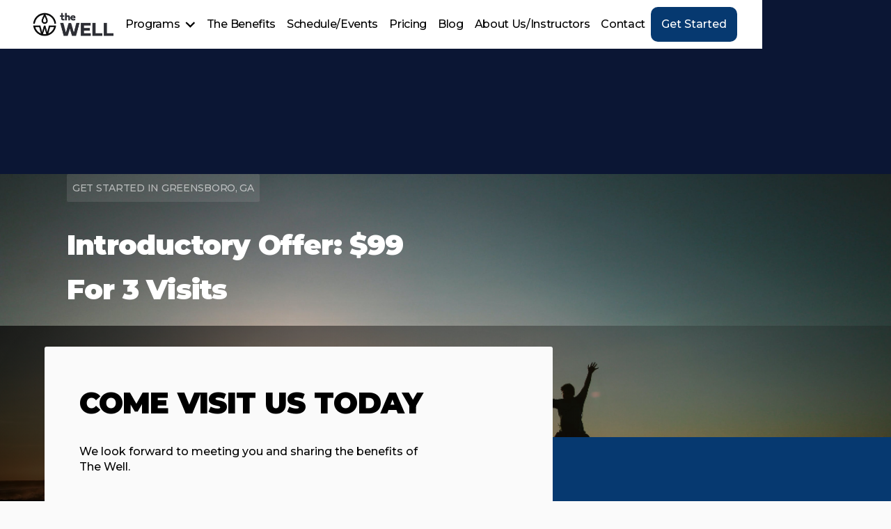

--- FILE ---
content_type: text/html
request_url: https://www.lakeoconeewell.com/programs/get-started
body_size: 10330
content:
<!DOCTYPE html><!-- Last Published: Fri Jan 16 2026 22:07:48 GMT+0000 (Coordinated Universal Time) --><html data-wf-domain="www.lakeoconeewell.com" data-wf-page="6545307bfb21f438e896611c" data-wf-site="6545307bfb21f438e89660fa" lang="en" data-wf-collection="6545307bfb21f438e8966187" data-wf-item-slug="get-started"><head><meta charset="utf-8"/><title>The Well | Get Started In Greensboro, GA</title><meta content="We will sit down and answer any questions you might have about who we are and how we train" name="description"/><meta content="The Well | Get Started In Greensboro, GA" property="og:title"/><meta content="We will sit down and answer any questions you might have about who we are and how we train" property="og:description"/><meta content="https://cdn.prod.website-files.com/6545307bfb21f438e8966122/6567b88c517397f59bff0845_Introductory%20Offer%20for%20Sauna%20and%20Cold%20Plunge%20in%20Greensboro%2C%20GA%20(1).webp" property="og:image"/><meta content="The Well | Get Started In Greensboro, GA" property="twitter:title"/><meta content="We will sit down and answer any questions you might have about who we are and how we train" property="twitter:description"/><meta content="https://cdn.prod.website-files.com/6545307bfb21f438e8966122/6567b88c517397f59bff0845_Introductory%20Offer%20for%20Sauna%20and%20Cold%20Plunge%20in%20Greensboro%2C%20GA%20(1).webp" property="twitter:image"/><meta property="og:type" content="website"/><meta content="summary_large_image" name="twitter:card"/><meta content="width=device-width, initial-scale=1" name="viewport"/><meta content="FZcGhpzJoyB07ajmfQ29axvnbpn8G9Q4xLWTFHPF4gw" name="google-site-verification"/><link href="https://cdn.prod.website-files.com/6545307bfb21f438e89660fa/css/the-well.shared.5e3ea3631.min.css" rel="stylesheet" type="text/css" integrity="sha384-Xj6jYxF5//Y6RRX1xmgOQy8eJiK4KmQQsoypDljdS3Ab5IxQ3xr7nTG1bJCZCZt7" crossorigin="anonymous"/><link href="https://fonts.googleapis.com" rel="preconnect"/><link href="https://fonts.gstatic.com" rel="preconnect" crossorigin="anonymous"/><script src="https://ajax.googleapis.com/ajax/libs/webfont/1.6.26/webfont.js" type="text/javascript"></script><script type="text/javascript">WebFont.load({  google: {    families: ["Montserrat:100,100italic,200,200italic,300,300italic,400,400italic,500,500italic,600,600italic,700,700italic,800,800italic,900,900italic","Outfit:100,200,300,regular,500,600,700,800,900"]  }});</script><script type="text/javascript">!function(o,c){var n=c.documentElement,t=" w-mod-";n.className+=t+"js",("ontouchstart"in o||o.DocumentTouch&&c instanceof DocumentTouch)&&(n.className+=t+"touch")}(window,document);</script><link href="https://cdn.prod.website-files.com/6545307bfb21f438e89660fa/654532ed77020aaf9648bb1f_The-Well%2032px.webp" rel="shortcut icon" type="image/x-icon"/><link href="https://cdn.prod.website-files.com/6545307bfb21f438e89660fa/654532f3abad3510f9cc4f3b_The-Well%20256px.png" rel="apple-touch-icon"/><link href="https://www.lakeoconeewell.com/programs/get-started" rel="canonical"/><meta name="apple-mobile-web-app-status-bar-style" content="#000000">

<script>
    window.gtmId = "GTM-NFZ7JWCJ";
	window.fbPx = "";
    window.tbToken = "pBO2zSu3rWph";
</script>
<!-- nothing below this if possible -->
</head><body class="body-6"><nav class="navbar"><div class="global-css w-embed"><style>
body {
	font-size: 1.1111111111111112vw;
}

@media screen and (max-width: 991px) {
	body {
  	font-size: 14px;
  }
}
</style></div><div class="collection-list-wrapper-19 w-dyn-list"><div role="list" class="collection-list w-dyn-items"><div role="listitem" class="collection-item w-dyn-item"><a href="/" class="logo-link-2 w-inline-block"><img loading="lazy" data-w-id="357ef584-7b1a-02fd-dce0-493697a1c62a" alt="The Well" src="https://cdn.prod.website-files.com/6545307bfb21f438e8966122/654a6039385e3d9e09773626_The-Well%20navbar.webp" class="logo-img-2"/><div class="w-embed"><style>
* {
  scrollbar-width: thin;
  scrollbar-color: #1e1d1d #ffffff;
}

/* Chrome, Edge, Safari */
*::-webkit-scrollbar {
  width: 5px;
}

*::-webkit-scrollbar-track {
  background: #ffffff00;
}

*::-webkit-scrollbar-thumb {
  background-color: ;
  border-radius: 0px;
  border: 0px none #ffffff;
}

body {
  overflow: overlay;
}

.ad-banner-bg {
  background-color: ;
}

.back-to-top {
  background-color: ;

}

.main-cta.navbar-cta.on-scroll {
  background-color: !important;
}

.main-cta.navbar-cta {
  background-color: !important;
}



</style></div></a></div></div></div><div class="nav-links-wrapper"><div class="main-nav-links"><div class="nav-dropdown"><div class="nd-toggle"><div class="text-link">Programs</div><div class="dropdown-icon-wrapper"><img src="https://cdn.prod.website-files.com/6545307bfb21f438e89660fa/6545307bfb21f438e89661bc_arrow-svg.svg" loading="lazy" alt="Down Arrow" class="dropdown-icon di-black"/></div></div><div class="nd-icon"></div><div class="nd-list"><div class="nd-body"><div class="collection-list-wrapper w-dyn-list"><div role="list" class="collection-list cl-dropdown w-dyn-items"><div role="listitem" class="collection-item w-dyn-item"><a href="/programs/sauna-cold-plunge" class="dropdown-link">Sauna/Cold Plunge</a></div><div role="listitem" class="collection-item w-dyn-item"><a href="/programs/stretch-class" class="dropdown-link">Yoga, Pilates, Barre, Strength &amp; Stretch Classes</a></div></div></div></div></div></div><a href="/programs/benefits" class="text-link">The Benefits</a><a href="/schedule-the-well-in-greensboro-ga" class="text-link">Schedule/Events</a><a href="/membership-pricing-request" class="text-link">Pricing</a><a href="/blog" class="text-link">Blog</a><a href="/about-the-well-in-greensboro-ga" class="text-link">About Us/Instructors</a><a href="/contact-the-well-in-greensboro-ga" class="text-link">Contact</a><div class="nav-cta-wrapper w-dyn-list"><div role="list" class="w-dyn-items"><div role="listitem" class="w-dyn-item"><div class="position-relative"><a style="background-color:#063970" href="/programs/get-started" aria-current="page" class="get-started-cta w--current">Get Started</a></div></div></div></div><div class="collection-list-wrapper hidden w-dyn-list"><div role="list" class="collection-list cl-navbar w-dyn-items"><div role="listitem" class="collection-item ci-nav-links w-dyn-item"><a href="#" class="text-link ti-hidden">Privacy Policy</a><div class="w-embed"><a class="text-link" href="/privacy-policy">Privacy Policy</a></div></div><div role="listitem" class="collection-item ci-nav-links w-dyn-item"><a href="#" class="text-link ti-hidden">Terms of Use</a><div class="w-embed"><a class="text-link" href="/terms-of-use">Terms of Use</a></div></div><div role="listitem" class="collection-item ci-nav-links w-dyn-item"><a href="#" class="text-link ti-hidden">Coach Bio Request</a><div class="w-embed"><a class="text-link" href="/coach-bio-request">Coach Bio Request</a></div></div><div role="listitem" class="collection-item ci-nav-links w-dyn-item"><a href="#" class="text-link ti-hidden">Membership Pricing Request</a><div class="w-embed"><a class="text-link" href="/membership-pricing-request">Membership Pricing Request</a></div></div><div role="listitem" class="collection-item ci-nav-links w-dyn-item"><a href="#" class="text-link ti-hidden">Coaches</a><div class="w-embed"><a class="text-link" href="/coaches">Coaches</a></div></div><div role="listitem" class="collection-item ci-nav-links w-dyn-item"><a href="#" class="text-link ti-hidden">About</a><div class="w-embed"><a class="text-link" href="/about">About</a></div></div><div role="listitem" class="collection-item ci-nav-links w-dyn-item"><a href="#" class="text-link ti-hidden">Contact</a><div class="w-embed"><a class="text-link" href="/contact">Contact</a></div></div><div role="listitem" class="collection-item ci-nav-links w-dyn-item"><a href="#" class="text-link ti-hidden">Schedule</a><div class="w-embed"><a class="text-link" href="/schedule">Schedule</a></div></div></div></div></div><div class="collection-list-wrapper hidden w-dyn-list"><div role="list" class="collection-list cl-navbar w-dyn-items"><div role="listitem" class="collection-item ci-nav-links w-dyn-item"><a href="#" class="main-cta navbar-cta nc-page hidden w-inline-block"><p class="paragraph-cta join-now-cta">join now</p></a><div class="w-embed"><a class="main-cta navbar-cta nc-page" style="display: flex;" href="/">
	<p class="paragraph-cta join-now-cta"></p>
</a></div></div><div role="listitem" class="collection-item ci-nav-links w-dyn-item"><a href="#" class="main-cta navbar-cta nc-page hidden w-inline-block"><p class="paragraph-cta join-now-cta">join now</p></a><div class="w-embed"><a class="main-cta navbar-cta nc-page" style="display: flex;" href="/">
	<p class="paragraph-cta join-now-cta"></p>
</a></div></div><div role="listitem" class="collection-item ci-nav-links w-dyn-item"><a href="#" class="main-cta navbar-cta nc-page hidden w-inline-block"><p class="paragraph-cta join-now-cta">join now</p></a><div class="w-embed"><a class="main-cta navbar-cta nc-page" style="display: flex;" href="/">
	<p class="paragraph-cta join-now-cta"></p>
</a></div></div><div role="listitem" class="collection-item ci-nav-links w-dyn-item"><a href="#" class="main-cta navbar-cta nc-page hidden w-inline-block"><p class="paragraph-cta join-now-cta">join now</p></a><div class="w-embed"><a class="main-cta navbar-cta nc-page" style="display: flex;" href="/">
	<p class="paragraph-cta join-now-cta"></p>
</a></div></div><div role="listitem" class="collection-item ci-nav-links w-dyn-item"><a href="#" class="main-cta navbar-cta nc-page hidden w-inline-block"><p class="paragraph-cta join-now-cta">join now</p></a><div class="w-embed"><a class="main-cta navbar-cta nc-page" style="display: flex;" href="/">
	<p class="paragraph-cta join-now-cta"></p>
</a></div></div><div role="listitem" class="collection-item ci-nav-links w-dyn-item"><a href="#" class="main-cta navbar-cta nc-page hidden w-inline-block"><p class="paragraph-cta join-now-cta">join now</p></a><div class="w-embed"><a class="main-cta navbar-cta nc-page" style="display: flex;" href="/">
	<p class="paragraph-cta join-now-cta"></p>
</a></div></div><div role="listitem" class="collection-item ci-nav-links w-dyn-item"><a href="#" class="main-cta navbar-cta nc-page hidden w-inline-block"><p class="paragraph-cta join-now-cta">join now</p></a><div class="w-embed"><a class="main-cta navbar-cta nc-page" style="display: flex;" href="/">
	<p class="paragraph-cta join-now-cta"></p>
</a></div></div><div role="listitem" class="collection-item ci-nav-links w-dyn-item"><a href="#" class="main-cta navbar-cta nc-page hidden w-inline-block"><p class="paragraph-cta join-now-cta">join now</p></a><div class="w-embed"><a class="main-cta navbar-cta nc-page" style="display: flex;" href="/">
	<p class="paragraph-cta join-now-cta"></p>
</a></div></div><div role="listitem" class="collection-item ci-nav-links w-dyn-item"><a href="#" class="main-cta navbar-cta nc-page hidden w-inline-block"><p class="paragraph-cta join-now-cta">join now</p></a><div class="w-embed"><a class="main-cta navbar-cta nc-page" style="display: flex;" href="/">
	<p class="paragraph-cta join-now-cta"></p>
</a></div></div></div></div></div><div data-w-id="61e2947a-8548-ac45-52fc-f20fdae63683" class="mobile-btn"><div data-w-id="d469a41c-f917-e9ff-e93e-2ace0f8cc8db" class="mobile-btn-line-1"></div><div data-w-id="dc076b2e-a187-7482-840c-7ccee1a47770" class="mobile-btn-line-2"></div><div data-w-id="9236d291-872a-6406-250e-66138e0bb111" class="mobile-btn-line-3"></div></div><div class="mobile-overlay"></div></nav><div class="hero-section-2 contact"><div class="schedule-hero-image"><img alt="Hero Image" loading="lazy" src="https://cdn.prod.website-files.com/6545307bfb21f438e8966122/6567b88c517397f59bff0845_Introductory%20Offer%20for%20Sauna%20and%20Cold%20Plunge%20in%20Greensboro%2C%20GA%20(1).webp" sizes="(max-width: 1919px) 100vw, 1440px" srcset="https://cdn.prod.website-files.com/6545307bfb21f438e8966122/6567b88c517397f59bff0845_Introductory%20Offer%20for%20Sauna%20and%20Cold%20Plunge%20in%20Greensboro%2C%20GA%20(1)-p-500.webp 500w, https://cdn.prod.website-files.com/6545307bfb21f438e8966122/6567b88c517397f59bff0845_Introductory%20Offer%20for%20Sauna%20and%20Cold%20Plunge%20in%20Greensboro%2C%20GA%20(1)-p-800.webp 800w, https://cdn.prod.website-files.com/6545307bfb21f438e8966122/6567b88c517397f59bff0845_Introductory%20Offer%20for%20Sauna%20and%20Cold%20Plunge%20in%20Greensboro%2C%20GA%20(1)-p-1080.webp 1080w, https://cdn.prod.website-files.com/6545307bfb21f438e8966122/6567b88c517397f59bff0845_Introductory%20Offer%20for%20Sauna%20and%20Cold%20Plunge%20in%20Greensboro%2C%20GA%20(1).webp 1200w" class="hero-image"/><img alt="Hero Image Mobile" loading="lazy" src="https://cdn.prod.website-files.com/6545307bfb21f438e8966122/6567b86ebd217e829e898b92_Introductory%20Offer%20for%20Sauna%20and%20Cold%20Plunge%20in%20Greensboro%2C%20GA%20(2).webp" class="schedule-hero-image-mobile"/><div class="hero-wrapper"><div class="hero-gym-detail-wrapper"><div class="html-embed-16 w-embed"><h1 class="seo-h1">Get Started In Greensboro, GA</h1></div></div><div class="heading-wrapper about-hero"><h2 class="hero-h1-2 about">Introductory Offer: $99 for 3 visits</h2></div></div><div class="hero-image-gradient"></div></div></div><div class="wrapper program-detials"><div class="program-text-wrap"><div class="program-description w-richtext"><h2>Come Visit Us Today</h2><p>‍</p><p>We look forward to meeting you and sharing the benefits of The Well.</p><p>‍</p><p><a href="/contact">Contact us</a> to learn more.</p><p>‍</p><h3>What to Bring</h3><p>‍</p><ul role="list"><li>You can wear a bathing suit, shorts, t-shirt. You Be You!</li><li>Bring a towel and water shoes.</li></ul><p>‍</p><h3>How it works</h3><p>‍</p><ul role="list"><li>Register here</li><li>Schedule your visit</li><li>Arrive a few minutes before and check-in at our front desk</li><li>One of our staff members will greet you and show you around</li></ul></div><div class="w-embed w-script"><!--
<script type="application/ld+json">
{
	"@context": "https://schema.org",
  "@type": "FAQPage",
  "mainEntity": [
  {
		"@type": "Question",
    "name": "Get Started",
    "acceptedAnswer": {
      "@type": "Answer",
      "text": ""
    }
  },
  {
		"@type": "Question",
    "name": "",
    "acceptedAnswer": {
      "@type": "Answer",
      "text": ""
    }
  },
  {
		"@type": "Question",
    "name": "",
    "acceptedAnswer": {
      "@type": "Answer",
      "text": ""
    }
  },
  {
		"@type": "Question",
    "name": "",
    "acceptedAnswer": {
      "@type": "Answer",
      "text": ""
    }
  },
  {
		"@type": "Question",
    "name": "",
    "acceptedAnswer": {
      "@type": "Answer",
      "text": ""
    }
  },
    {
		"@type": "Question",
    "name": "",
    "acceptedAnswer": {
      "@type": "Answer",
      "text": ""
    }
  },
    {
		"@type": "Question",
    "name": "",
    "acceptedAnswer": {
      "@type": "Answer",
      "text": ""
    }
  },
    {
		"@type": "Question",
    "name": "",
    "acceptedAnswer": {
      "@type": "Answer",
      "text": ""
    }
  },
    {
		"@type": "Question",
    "name": "",
    "acceptedAnswer": {
      "@type": "Answer",
      "text": ""
    }
  },
    {
		"@type": "Question",
    "name": "",
    "acceptedAnswer": {
      "@type": "Answer",
      "text": ""
    }
  }]
}      
</script>
<script type="application/ld+json">
{
	"@context": "https://schema.org/",
  "@type": "Product",
  "image": "https://cdn.prod.website-files.com/6545307bfb21f438e8966122/6567b88c517397f59bff0845_Introductory%20Offer%20for%20Sauna%20and%20Cold%20Plunge%20in%20Greensboro%2C%20GA%20(1).webp",
  "name": "Get Started",
  "description": "We will sit down and answer any questions you might have about who we are and how we train",
  "offers": {
  	"price": 0,
    "priceCurrency": "USD"
  }
}
</script>
--></div></div><div style="background-color:#063970" class="program-detail-wrap"><div class="pricing-and-details w-dyn-bind-empty w-richtext"></div><a href="https://lakeoconeewell.pushpress.com/landing/plans/plan_87aef4fc941aa5" target="_blank" class="program-detail-button w-inline-block"><div class="html-embed-20 w-embed"><svg width="11" height="17" viewBox="0 0 11 17" fill="none" xmlns="http://www.w3.org/2000/svg">
<path fill-rule="evenodd" clip-rule="evenodd" d="M3.81056 1.50404L9.58176 7.24666C9.78832 7.45179 9.95221 7.69544 10.064 7.96366C10.1758 8.23189 10.2334 8.51942 10.2334 8.80981C10.2334 9.1002 10.1758 9.38773 10.064 9.65596C9.95221 9.92418 9.78832 10.1678 9.58176 10.373L3.81056 16.1156C2.40676 17.5124 0.000235823 16.5147 0.00023591 14.5413L0.000236414 3.0561C0.000236501 1.08276 2.40676 0.107183 3.81056 1.50404Z" fill="#063970"/>
</svg></div><div style="color:#063970" class="program-detail-button-text">Intro Package</div></a><a href="#" class="program-detail-button w-inline-block w-condition-invisible"><div class="html-embed-20 w-embed"><svg width="11" height="17" viewBox="0 0 11 17" fill="none" xmlns="http://www.w3.org/2000/svg">
<path fill-rule="evenodd" clip-rule="evenodd" d="M3.81056 1.50404L9.58176 7.24666C9.78832 7.45179 9.95221 7.69544 10.064 7.96366C10.1758 8.23189 10.2334 8.51942 10.2334 8.80981C10.2334 9.1002 10.1758 9.38773 10.064 9.65596C9.95221 9.92418 9.78832 10.1678 9.58176 10.373L3.81056 16.1156C2.40676 17.5124 0.000235823 16.5147 0.00023591 14.5413L0.000236414 3.0561C0.000236501 1.08276 2.40676 0.107183 3.81056 1.50404Z" fill="#063970"/>
</svg></div><div style="color:#063970" class="program-detail-button-text w-dyn-bind-empty"></div></a><a href="#" class="program-detail-button w-inline-block w-condition-invisible"><div class="html-embed-20 w-embed"><svg width="11" height="17" viewBox="0 0 11 17" fill="none" xmlns="http://www.w3.org/2000/svg">
<path fill-rule="evenodd" clip-rule="evenodd" d="M3.81056 1.50404L9.58176 7.24666C9.78832 7.45179 9.95221 7.69544 10.064 7.96366C10.1758 8.23189 10.2334 8.51942 10.2334 8.80981C10.2334 9.1002 10.1758 9.38773 10.064 9.65596C9.95221 9.92418 9.78832 10.1678 9.58176 10.373L3.81056 16.1156C2.40676 17.5124 0.000235823 16.5147 0.00023591 14.5413L0.000236414 3.0561C0.000236501 1.08276 2.40676 0.107183 3.81056 1.50404Z" fill="#063970"/>
</svg></div><div style="color:#063970" class="program-detail-button-text w-dyn-bind-empty"></div></a><a href="/contact-the-well-in-greensboro-ga" class="program-detail-button w-inline-block w-condition-invisible"><div class="html-embed-20 w-embed"><svg width="11" height="17" viewBox="0 0 11 17" fill="none" xmlns="http://www.w3.org/2000/svg">
<path fill-rule="evenodd" clip-rule="evenodd" d="M3.81056 1.50404L9.58176 7.24666C9.78832 7.45179 9.95221 7.69544 10.064 7.96366C10.1758 8.23189 10.2334 8.51942 10.2334 8.80981C10.2334 9.1002 10.1758 9.38773 10.064 9.65596C9.95221 9.92418 9.78832 10.1678 9.58176 10.373L3.81056 16.1156C2.40676 17.5124 0.000235823 16.5147 0.00023591 14.5413L0.000236414 3.0561C0.000236501 1.08276 2.40676 0.107183 3.81056 1.50404Z" fill="#063970"/>
</svg></div><div style="color:#063970" class="program-detail-button-text">Contact Us For More Info</div></a></div></div><div class="testimonial-section"><div class="heading-wrapper testimonial-slider-section"><div class="w-dyn-list"><div role="list" class="w-dyn-items"><div role="listitem" class="w-dyn-item"><div class="html-embed-14 w-embed"><h2 style="font-size:44px; text-transform:none;">Bring your friends, make new friends as you sweat out stress, bad decisions, and toxins.  And renew a sense of well!</h2></div></div></div></div></div><div class="w-dyn-list"><div role="list" class="w-dyn-items"><div role="listitem" class="w-dyn-item"><div class="html-embed-12 w-embed w-script"><div class=""></div>

<script>
window.addEventListener('load', 
    function(e) {
           setTimeout(function() {
    var el = document.createElement('script');
    el.src="https://apps.elfsight.com/p/platform.js";
    el.async = !0;
    document.head.appendChild(el);}, 5000);
});
</script></div></div></div></div></div><section class="main-section ms-p10"><div class="wrapper location homepage"><div class="container c-large"><div class="tabs-script w-embed w-script"><!-- [Attributes by Finsweet] CMS Tabs -->
<script>
window.addEventListener('load', 
    function(e) {
           setTimeout(function() {
    var el = document.createElement('script');
    el.src="https://cdn.jsdelivr.net/npm/@finsweet/attributes-cmstabs@1/cmstabs.js";
    el.async = !0;
    document.head.appendChild(el);}, 5000);
});
</script></div><div class="tabs"><div class="margin-bottom margin-small"><div class="w-dyn-list"><div role="list" class="w-dyn-items"><div role="listitem" class="w-dyn-item"><div class="text-block-12-copy w-condition-invisible">(Select Location)</div><div fs-cmstabs-element="tabs" data-current="Tab 1" data-easing="ease" data-duration-in="300" data-duration-out="100" class="fs-tabs_tabs w-tabs"><div class="fs-tabs_menu-map w-condition-invisible w-tab-menu"><a data-w-tab="Tab 1" style="background-color:#063970" class="fs-tabs_link main-cta paragraph-cta w-inline-block w-tab-link w--current"><div class="text-block-18">Tab 1</div></a><a data-w-tab="Tab 2" class="fs-tabs_link main-cta paragraph-cta w-inline-block w-tab-link"><div>Tab 2</div></a><a data-w-tab="Tab 3" class="fs-tabs_link main-cta paragraph-cta w-inline-block w-tab-link"><div>Tab 3</div></a></div><div class="fs-tabs_content w-tab-content"><div data-w-tab="Tab 1" class="fs-tabs_pane w-tab-pane w--tab-active"></div><div data-w-tab="Tab 2" class="w-tab-pane"></div><div data-w-tab="Tab 3" class="w-tab-pane"></div></div></div><div class="tabs-styling w-embed"><style>
.fs-tabs_link.w--current {
background-color: #063970;
}
</style></div></div></div></div><div class="collection-list-wrapper-map w-dyn-list"><div fs-cmstabs-element="list" role="list" class="collection-list-map w-dyn-items"><div role="listitem" class="collection-item w-dyn-item"><div class="map-container"><div class="location-map-container"><div class="heading-wrapper location"><h2 class="location-section-heading">Conveniently Located at Reynolds Lake Oconee Greensboro Georgia Highway 44 South of Interstate 20</h2></div><div class="paragraph-wrapper location"><div class="html-embed-18 w-embed"><p style="font-size:18px;">The Well is located and easily accessible from all of Greensboro, Georgia, Athens, Madison, Eatonton and surrounding areas.</p></div></div></div><div class="location-text-container"><div class="location-map-image"><div id="location-map" class="div-block-41"><div class="html-embed-19 w-embed w-iframe"><iframe title="Google Maps - Gym Location" src="https://www.google.com/maps/embed?pb=!1m18!1m12!1m3!1d3328.997318210482!2d-83.2341907!3d33.4493764!2m3!1f0!2f0!3f0!3m2!1i1024!2i768!4f13.1!3m3!1m2!1s0x88f6f34cd37dde9f%3A0x36c933e43381c834!2s1000%20Cowles%20Clinic%20Way%20d%20100%2C%20Greensboro%2C%20GA%2030642!5e0!3m2!1sen!2sus!4v1701132325775!5m2!1sen!2sus" width="100%" height="100%" style="border:0;" allowfullscreen="" loading="lazy" referrerpolicy="no-referrer-when-downgrade"></iframe></div></div></div><div class="location-subcontainer">This is some text inside of a div block.<h3 class="contact-details-title">Come visit us</h3><div class="address">1000 Cowles Clinic Way,
Suite D-100,
Greensboro, Georgia 30642</div><a href="https://maps.app.goo.gl/TcnqwcyPKxEMoLy58" style="background-color:#063970" target="_blank" class="location-section-button w-button">Get Directions</a></div></div><div class="hide"><div fs-cmstabs-element="tab-link" class="fs-tabs_dynamic-tab-link"><div>Greensboro</div></div></div></div></div></div></div></div></div></div></div></section><section class="final-cta-section"><div class="w-dyn-list"><div role="list" class="w-dyn-items"><div role="listitem" class="w-dyn-item"><div class="final-offer-section"><div class="wrapper cta-section"><div class="heading-wrapper cta-section"><h2 class="white-heading-2-copy">WELL is not just a destination, it&#x27;s a way of life. </h2><p class="paragraph-2 w-dyn-bind-empty"></p></div><a id="main-cta" style="background-color:#063970" href="#" class="cta-button w-button">Intro Package</a></div><div class="cta-section-image"><div class="cta-image-gradient"></div><img loading="lazy" alt="Generic" src="" class="cta-image w-dyn-bind-empty"/></div></div></div></div></div></section><footer class="footer"><div><div class="w-dyn-list"><div role="list" class="w-dyn-items"><div role="listitem" class="w-dyn-item"><div class="w-embed"><style>
.back-to-top {
    background-color: #063970;
}
</style></div></div></div></div><div class="back-to-top w-embed"><svg width="12" height="8" viewBox="0 0 12 8" fill="none" xmlns="http://www.w3.org/2000/svg">
<path d="M10.59 7.42L6 2.83L1.41 7.42L0 6L6 -1.90735e-06L12 6L10.59 7.42Z" fill="white"/>
</svg></div></div><div class="container c-large"><div class="collection-list-wrapper w-dyn-list"><div role="list" class="collection-list w-dyn-items"><div role="listitem" class="collection-item w-dyn-item"><div class="footer-wrapper"><div class="footer-top"><div class="footer-column fc-title"><a href="/" class="logo-link w-inline-block"><img alt="The Well" loading="lazy" id="logoSecondary" src="https://cdn.prod.website-files.com/6545307bfb21f438e8966122/654a6039385e3d9e09773626_The-Well%20navbar.webp" class="logo-img"/></a><div class="footer-tagline"><div class="html-embed-15 w-embed"><p style="color:white;">Nordic Experience with Southern Hospitality in Greensboro</p></div></div><a href="https://www.crossfit.com/" target="_blank" class="crossfit-link w-inline-block w-condition-invisible"><div class="crossfit-link-text">CrossFit Logo</div><img srcset="https://cdn.prod.website-files.com/6545307bfb21f438e89660fa/6545307bfb21f438e8966224_crossfit_logo-removebg-preview-p-500.webp 500w, https://cdn.prod.website-files.com/6545307bfb21f438e89660fa/6545307bfb21f438e8966224_crossfit_logo-removebg-preview-p-800.webp 800w, https://cdn.prod.website-files.com/6545307bfb21f438e89660fa/6545307bfb21f438e8966224_crossfitlogo.webp 941w" loading="lazy" sizes="100vw" id="logoPrimary" src="https://cdn.prod.website-files.com/6545307bfb21f438e89660fa/6545307bfb21f438e8966224_crossfitlogo.webp" alt="CrossFit Logo " class="crossfit-logo-img"/></a><div class="social-links"><a rel="me" href="#" class="social-item w-inline-block w-condition-invisible"><img src="https://cdn.prod.website-files.com/6545307bfb21f438e89660fa/6545307bfb21f438e8966133_%EF%83%88.svg" loading="lazy" alt="Facebook" class="main-img mi-contain"/></a><a rel="me" href="https://www.instagram.com/lakeoconeewell/" target="_blank" class="social-item w-inline-block"><img src="https://cdn.prod.website-files.com/6545307bfb21f438e89660fa/6545307bfb21f438e8966145_%EF%83%88-1.svg" loading="lazy" alt="Instagram" class="main-img mi-contain"/></a><a rel="me" href="#" class="social-item w-inline-block w-condition-invisible"><img src="https://cdn.prod.website-files.com/6545307bfb21f438e89660fa/6545307bfb21f438e8966140_%EF%83%88-2.svg" loading="lazy" alt="Twitter" class="main-img mi-contain"/></a><a rel="me" href="#" class="social-item w-inline-block w-condition-invisible"><img src="https://cdn.prod.website-files.com/6545307bfb21f438e89660fa/6545307bfb21f438e8966177_%EF%83%88-3.svg" loading="lazy" alt="TikTok" class="main-img mi-contain"/></a><a rel="me" href="#" class="social-item w-inline-block w-condition-invisible"><img src="https://cdn.prod.website-files.com/6545307bfb21f438e89660fa/6545307bfb21f438e8966149_%EF%83%88-4.svg" loading="lazy" alt="Youtube" class="main-img mi-contain"/></a></div></div><div class="footer-column fc-first"><div class="column-section-programs"><h3 class="heading-3">PROGRAMS</h3><div id="f-c-parent" class="footer-links-spacing"></div></div></div><div class="footer-column"><div class="column-section-about"><h3 class="heading-3">About</h3><div class="footer-links-spacing"><a href="/about-the-well-in-greensboro-ga" class="paragraph-footer pf-link">About Us</a><a href="/contact-the-well-in-greensboro-ga" class="paragraph-footer pf-link">Contact Us</a></div></div></div><div id="gm-parent" class="footer-column"><div class="column-section-members w-condition-invisible"><h3 class="heading-3">gym members</h3><div id="gym-members" class="footer-links-spacing"><a href="#" class="paragraph-footer pf-link w-condition-invisible">Members App (iTunes)</a><a href="#" class="paragraph-footer pf-link w-condition-invisible">Members App (Google)</a></div></div><div class="column-secion-legal"><h3 class="heading-3-legal">LEgal</h3><div class="footer-links-spacing"><a href="/privacy-policy" class="paragraph-footer pf-link">Privacy Policy</a><a href="/terms-of-use" class="paragraph-footer pf-link">Terms of Use</a></div></div></div><div class="footer-column fc-first"><div class="column-section-locations"><h3 class="heading-3">Locations</h3><div id="f-c-parent-2" class="footer-links-spacing"></div></div></div></div><div class="footer-divider"></div><div class="footer-bottom"><div class="footer-copy"><p class="paragraph-copyright">©<span id="year">2022</span> Copyright </p><p class="paragraph-copyright">The Well</p></div></div></div></div></div></div><div id="c-programs" class="collection-list-wrapper w-dyn-list"><div role="list" class="collection-list footer-links-spacing fl-append w-dyn-items"><div role="listitem" class="collection-item w-dyn-item"><a href="/programs/sauna-cold-plunge" class="paragraph-footer pf-link">Sauna/Cold Plunge</a></div><div role="listitem" class="collection-item w-dyn-item"><a href="/programs/stretch-class" class="paragraph-footer pf-link">Yoga, Pilates, Barre, Strength &amp; Stretch Classes</a></div></div></div><div id="c-locations" class="collection-list-wrapper w-dyn-list"><div role="list" class="collection-list footer-links-spacing fl-append w-dyn-items"><div role="listitem" class="collection-item w-dyn-item"><a href="/locations/greensboro" class="paragraph-footer pf-link">Greensboro, Georgia</a></div></div></div><div class="collection-list-wrapper w-dyn-list"><div role="list" class="collection-list w-dyn-items"><div role="listitem" class="collection-item w-dyn-item"><div class="schema w-embed w-script"><script type="application/ld+json">
{
	"@context": "https://schema.org",
	"@type": "ExerciseGym",
  "additionalType": "DietNutrition",
	"name": "The Well",
	"brand": "The Well",
	"image": "",
  "@id": "http://www.lakeoconeewell.com",
	"url": "http://www.lakeoconeewell.com",
	"description": "The Well in Greensboro, Georgia",
	"telephone": "+1 845-809-7610",
  "priceRange" : "$$",
	"address": {
		"@type": "PostalAddress",
		"streetAddress": "1000 Cowles Clinic Way,
Suite D-100,
Greensboro, Georgia 30642",
		"addressLocality": "Greensboro, Georgia",
		"addressRegion": "Georgia",
		"postalCode": "30642",
		"addressCountry": "United States"
	},
  "hasMap": "https://maps.app.goo.gl/TcnqwcyPKxEMoLy58",
	"geo": {
		"@type": "GeoCoordinates",
		"latitude":"33.430100",
		"longitude":"-83.216740"
	},
  "areaServed": {
  	"@type": "GeoCircle",
    "geoMidpoint": {
    	"@type": "GeoCoordinates",
		"latitude":"33.430100",
		"longitude":"-83.216740"
    },
    "geoRadius": 16000
  },
  "openingHours" : "Monday-Thursday
7 am - 7 pm
Friday 8 am - 2 pm
Saturday 9 am-noon
Sunday closed",
  "sameAs": [
    "https://www.instagram.com/lakeoconeewell/",
    "",
    "",
    "",
    ""
  ]
}
</script></div></div></div></div><div class="collection-list-wrapper w-dyn-list"><div role="list" class="collection-list w-dyn-items"><div role="listitem" class="collection-item w-dyn-item"><div class="grow-chat-widget w-embed"><div id="button" style="background-color:#063970;"></div>

<div data-chat-widget
    data-style="--chat-widget-primary-color:#063970; --chat-widget-active-color:#063970;--chat-widget-bubble-color:#063970"
    data-location-id="v4qMfMx6FOVQFIcsCNmb"
    use-email-field="false"
    data-prompt-avatar="https://cdn.prod.website-files.com/6545307bfb21f438e8966122/654b95deea7719ac955802b8_The-Well%20300px.webp"
    data-agency-name="PushPress" 
    data-agency-website="https://pushpress.com"
    data-legal-msg="By providing your phone number and clicking ‘Send,’ you consent to receive communications from us, including replies to your inquiry and occasional updates. Messages may be sent using automated technology. Message and data rates may apply. Reply STOP to unsubscribe at any time."
show-consent-checkbox="false"
    >
</div></div><div class="pushpress-link w-embed"><a href="https://pushpress.com"><img src="https://production.pushpress.com/p/x/pushpress_sites" alt="pushpress gym management software for boutique gyms and fitness studios" defer width="1" height="1"/>PushPress</a></div></div></div></div></div></footer><div class="w-embed"><style>

.pricing-and-details h2{
	text-transform: none;
  color: #fafafa;
  font-size: 30px;
}
/*
.program-description > h2{
	text-transform: none;
  font-size: 38px;
}*/
</style></div><script src="https://d3e54v103j8qbb.cloudfront.net/js/jquery-3.5.1.min.dc5e7f18c8.js?site=6545307bfb21f438e89660fa" type="text/javascript" integrity="sha256-9/aliU8dGd2tb6OSsuzixeV4y/faTqgFtohetphbbj0=" crossorigin="anonymous"></script><script src="https://cdn.prod.website-files.com/6545307bfb21f438e89660fa/js/the-well.schunk.36b8fb49256177c8.js" type="text/javascript" integrity="sha384-4abIlA5/v7XaW1HMXKBgnUuhnjBYJ/Z9C1OSg4OhmVw9O3QeHJ/qJqFBERCDPv7G" crossorigin="anonymous"></script><script src="https://cdn.prod.website-files.com/6545307bfb21f438e89660fa/js/the-well.schunk.3e917d0546c582c1.js" type="text/javascript" integrity="sha384-9HU5GpkuSI6y3mCZIrtgLhp0BDVw83WsxKKu6EOkD4lbJup+Y30Zy+t7jBwZ3rph" crossorigin="anonymous"></script><script src="https://cdn.prod.website-files.com/6545307bfb21f438e89660fa/js/the-well.0763650d.ae9b8bd831137adb.js" type="text/javascript" integrity="sha384-zvH2cvHq8jmUTKpbo/kEiWvcjb0KHhyJNnO04DhWpQ5fkvcH74LHiCCJc4yAO+ID" crossorigin="anonymous"></script><script type="text/javascript" src="https://www.bugherd.com/sidebarv2.js?apikey=rblq5xrfeowlxlpfqtwoaa" async="true"></script>

<style>

.block-scroll {
  overflow: hidden;
}

#button {
  display: inline-block;
  width: 50px;
  height: 50px;
  text-align: center;
  border-radius: 4px;
  position: fixed;
  bottom: 30px;
  right: 90px;
  transition: background-color .3s, 
  opacity .5s, visibility .5s;
  opacity: 0;
  visibility: hidden;
  z-index: 9999 !important;
}

#button::after {
  content: "\f077";
  font-family: FontAwesome;
  font-weight: normal;
  font-style: normal;
  font-size: 2em;
  line-height: 50px;
  color: #fff;
}

#button:hover {
  cursor: pointer;
  background-color: #333;
}

#button:active {
  background-color: #555;
}

#button.show {
  opacity: 1;
  visibility: visible;
}

.map-iframe > div {
  width: 100%!important;
  height: 100%!important;
}
</style>

<script>
// GROW CHAT WIDGET   	
setTimeout(function () {
    console.log("Adding Grow Chat Script");
    var el = document.createElement('script');
    el.src = "https://widgets.leadconnectorhq.com/loader.js";
    el.setAttribute('data-resources-url', 'https://widgets.leadconnectorhq.com/chat-widget/loader.js');
    el.async = !0;
    document.head.appendChild(el);
}, 6000);

// Google Tag Manager
if (window.gtmId) {
    setTimeout(function () {
        console.log("adding GTM");
        (function (w, d, s, l, i) {
            w[l] = w[l] || []; w[l].push({
                'gtm.start':
                    new Date().getTime(), event: 'gtm.js'
            }); var f = d.getElementsByTagName(s)[0],
                j = d.createElement(s), dl = l != 'dataLayer' ? '&l=' + l : ''; j.async = true; j.src =
                    'https://www.googletagmanager.com/gtm.js?id=' + i + dl; f.parentNode.insertBefore(j, f);
        })(window, document, 'script', 'dataLayer', window.gtmId);
    }, 6000);
}


// Toybox
function getCookie(cname) {
    var name = cname + "=";
    var decodedCookie = decodeURIComponent(document.cookie);
    var ca = decodedCookie.split(';');
    for (var i = 0; i < ca.length; i++) {
        var c = ca[i];
        while (c.charAt(0) == ' ') {
            c = c.substring(1);
        }
        if (c.indexOf(name) == 0) {
            return true;
        }
    }
}

var toyboxCookie = getCookie("toybox-token");

var uP = new URLSearchParams(window.location.search);
var toyboxOpen = uP.has("toyboxOpen");

if (toyboxOpen || toyboxCookie) {
    console.log("Adding Toybox");
    (function (t, e, n) { var s = t.createElement(e); s.dataset.id = "ToyboxSnippet", s.dataset.token = n, s.src = "https://cdn.toyboxsystems.com/inject.bundle.js", t.getElementsByTagName("body")[0].appendChild(s) })(document, 'script', window.tbToken);
}


// Facebook Pixel
if (window.fbPx) {
    setTimeout(function () {
        console.log("adding FBx");
        !function (f, b, e, v, n, t, s) { if (f.fbq) return; n = f.fbq = function () { n.callMethod ? n.callMethod.apply(n, arguments) : n.queue.push(arguments) }; if (!f._fbq) f._fbq = n; n.push = n; n.loaded = !0; n.version = '2.0'; n.agent = 'plwebflow'; n.queue = []; t = b.createElement(e); t.async = !0; t.src = v; s = b.getElementsByTagName(e)[0]; s.parentNode.insertBefore(t, s) }(window, document, 'script', 'https://connect.facebook.net/en_US/fbevents.js'); fbq('init', window.fbPx); fbq('track', 'PageView');
    }, 6000);
}

if (window.fbPx) {
    setTimeout(function () {
        !function (f, b, e, v, n, t, s) { if (f.fbq) return; n = f.fbq = function () { n.callMethod ? n.callMethod.apply(n, arguments) : n.queue.push(arguments) }; if (!f._fbq) f._fbq = n; n.push = n; n.loaded = !0; n.version = '2.0'; n.agent = 'plwebflow'; n.queue = []; t = b.createElement(e); t.async = !0; t.src = v; s = b.getElementsByTagName(e)[0]; s.parentNode.insertBefore(t, s) }(window, document, 'script', 'https://connect.facebook.net/en_US/fbevents.js'); fbq('init', window.fbPx); fbq('track', 'PageView');
    }, 6000);
}

// Block scroll when menu is open
$(document).ready(function () {
    $('.mobile-btn').click(function () {
        $('body').toggleClass('block-scroll');
    });
});

// Dropdown
$('[data-click="faq"]').click(function () {
    if (!$(this).is('.open')) {
        $('[data-click="faq"].open').each((i, item) => {
            item.click();
        });
        $(this).addClass('open');
    }
    else {
        $(this).removeClass('open');
    }
});

// Footer programs
$('#c-programs').appendTo('#f-c-parent');

// Footer Gym Members
if ($("#gym-members a.w-condition-invisible").length == $("#gym-members a").length) {
    $("#gym-members").parent().hide();
} else {
    $("#gym-members").parent().show();
}
  
// Footer locations
$('#c-locations').appendTo('#f-c-parent-2');

// Current Year
$('#year').text(new Date().getFullYear());

// Footer - Logo
if ($('#logoSecondary').is(':visible')) {
    $('#logoPrimary').hide();
} else {
    $('#logoPrimary').show();
}

// Back To Top
$(".back-to-top").click(function () {
    $("html, body").animate({ scrollTop: 0 });
    return false;
});
  
//Reset scroll top
history.scrollRestoration = "manual";

$(window).on('beforeunload', function(){
      $(window).scrollTop(0);
});
</script></body></html>

--- FILE ---
content_type: text/css
request_url: https://cdn.prod.website-files.com/6545307bfb21f438e89660fa/css/the-well.shared.5e3ea3631.min.css
body_size: 39574
content:
html{-webkit-text-size-adjust:100%;-ms-text-size-adjust:100%;font-family:sans-serif}body{margin:0}article,aside,details,figcaption,figure,footer,header,hgroup,main,menu,nav,section,summary{display:block}audio,canvas,progress,video{vertical-align:baseline;display:inline-block}audio:not([controls]){height:0;display:none}[hidden],template{display:none}a{background-color:#0000}a:active,a:hover{outline:0}abbr[title]{border-bottom:1px dotted}b,strong{font-weight:700}dfn{font-style:italic}h1{margin:.67em 0;font-size:2em}mark{color:#000;background:#ff0}small{font-size:80%}sub,sup{vertical-align:baseline;font-size:75%;line-height:0;position:relative}sup{top:-.5em}sub{bottom:-.25em}img{border:0}svg:not(:root){overflow:hidden}hr{box-sizing:content-box;height:0}pre{overflow:auto}code,kbd,pre,samp{font-family:monospace;font-size:1em}button,input,optgroup,select,textarea{color:inherit;font:inherit;margin:0}button{overflow:visible}button,select{text-transform:none}button,html input[type=button],input[type=reset]{-webkit-appearance:button;cursor:pointer}button[disabled],html input[disabled]{cursor:default}button::-moz-focus-inner,input::-moz-focus-inner{border:0;padding:0}input{line-height:normal}input[type=checkbox],input[type=radio]{box-sizing:border-box;padding:0}input[type=number]::-webkit-inner-spin-button,input[type=number]::-webkit-outer-spin-button{height:auto}input[type=search]{-webkit-appearance:none}input[type=search]::-webkit-search-cancel-button,input[type=search]::-webkit-search-decoration{-webkit-appearance:none}legend{border:0;padding:0}textarea{overflow:auto}optgroup{font-weight:700}table{border-collapse:collapse;border-spacing:0}td,th{padding:0}@font-face{font-family:webflow-icons;src:url([data-uri])format("truetype");font-weight:400;font-style:normal}[class^=w-icon-],[class*=\ w-icon-]{speak:none;font-variant:normal;text-transform:none;-webkit-font-smoothing:antialiased;-moz-osx-font-smoothing:grayscale;font-style:normal;font-weight:400;line-height:1;font-family:webflow-icons!important}.w-icon-slider-right:before{content:""}.w-icon-slider-left:before{content:""}.w-icon-nav-menu:before{content:""}.w-icon-arrow-down:before,.w-icon-dropdown-toggle:before{content:""}.w-icon-file-upload-remove:before{content:""}.w-icon-file-upload-icon:before{content:""}*{box-sizing:border-box}html{height:100%}body{color:#333;background-color:#fff;min-height:100%;margin:0;font-family:Arial,sans-serif;font-size:14px;line-height:20px}img{vertical-align:middle;max-width:100%;display:inline-block}html.w-mod-touch *{background-attachment:scroll!important}.w-block{display:block}.w-inline-block{max-width:100%;display:inline-block}.w-clearfix:before,.w-clearfix:after{content:" ";grid-area:1/1/2/2;display:table}.w-clearfix:after{clear:both}.w-hidden{display:none}.w-button{color:#fff;line-height:inherit;cursor:pointer;background-color:#3898ec;border:0;border-radius:0;padding:9px 15px;text-decoration:none;display:inline-block}input.w-button{-webkit-appearance:button}html[data-w-dynpage] [data-w-cloak]{color:#0000!important}.w-code-block{margin:unset}pre.w-code-block code{all:inherit}.w-optimization{display:contents}.w-webflow-badge,.w-webflow-badge>img{box-sizing:unset;width:unset;height:unset;max-height:unset;max-width:unset;min-height:unset;min-width:unset;margin:unset;padding:unset;float:unset;clear:unset;border:unset;border-radius:unset;background:unset;background-image:unset;background-position:unset;background-size:unset;background-repeat:unset;background-origin:unset;background-clip:unset;background-attachment:unset;background-color:unset;box-shadow:unset;transform:unset;direction:unset;font-family:unset;font-weight:unset;color:unset;font-size:unset;line-height:unset;font-style:unset;font-variant:unset;text-align:unset;letter-spacing:unset;-webkit-text-decoration:unset;text-decoration:unset;text-indent:unset;text-transform:unset;list-style-type:unset;text-shadow:unset;vertical-align:unset;cursor:unset;white-space:unset;word-break:unset;word-spacing:unset;word-wrap:unset;transition:unset}.w-webflow-badge{white-space:nowrap;cursor:pointer;box-shadow:0 0 0 1px #0000001a,0 1px 3px #0000001a;visibility:visible!important;opacity:1!important;z-index:2147483647!important;color:#aaadb0!important;overflow:unset!important;background-color:#fff!important;border-radius:3px!important;width:auto!important;height:auto!important;margin:0!important;padding:6px!important;font-size:12px!important;line-height:14px!important;text-decoration:none!important;display:inline-block!important;position:fixed!important;inset:auto 12px 12px auto!important;transform:none!important}.w-webflow-badge>img{position:unset;visibility:unset!important;opacity:1!important;vertical-align:middle!important;display:inline-block!important}h1,h2,h3,h4,h5,h6{margin-bottom:10px;font-weight:700}h1{margin-top:20px;font-size:38px;line-height:44px}h2{margin-top:20px;font-size:32px;line-height:36px}h3{margin-top:20px;font-size:24px;line-height:30px}h4{margin-top:10px;font-size:18px;line-height:24px}h5{margin-top:10px;font-size:14px;line-height:20px}h6{margin-top:10px;font-size:12px;line-height:18px}p{margin-top:0;margin-bottom:10px}blockquote{border-left:5px solid #e2e2e2;margin:0 0 10px;padding:10px 20px;font-size:18px;line-height:22px}figure{margin:0 0 10px}ul,ol{margin-top:0;margin-bottom:10px;padding-left:40px}.w-list-unstyled{padding-left:0;list-style:none}.w-embed:before,.w-embed:after{content:" ";grid-area:1/1/2/2;display:table}.w-embed:after{clear:both}.w-video{width:100%;padding:0;position:relative}.w-video iframe,.w-video object,.w-video embed{border:none;width:100%;height:100%;position:absolute;top:0;left:0}fieldset{border:0;margin:0;padding:0}button,[type=button],[type=reset]{cursor:pointer;-webkit-appearance:button;border:0}.w-form{margin:0 0 15px}.w-form-done{text-align:center;background-color:#ddd;padding:20px;display:none}.w-form-fail{background-color:#ffdede;margin-top:10px;padding:10px;display:none}label{margin-bottom:5px;font-weight:700;display:block}.w-input,.w-select{color:#333;vertical-align:middle;background-color:#fff;border:1px solid #ccc;width:100%;height:38px;margin-bottom:10px;padding:8px 12px;font-size:14px;line-height:1.42857;display:block}.w-input::placeholder,.w-select::placeholder{color:#999}.w-input:focus,.w-select:focus{border-color:#3898ec;outline:0}.w-input[disabled],.w-select[disabled],.w-input[readonly],.w-select[readonly],fieldset[disabled] .w-input,fieldset[disabled] .w-select{cursor:not-allowed}.w-input[disabled]:not(.w-input-disabled),.w-select[disabled]:not(.w-input-disabled),.w-input[readonly],.w-select[readonly],fieldset[disabled]:not(.w-input-disabled) .w-input,fieldset[disabled]:not(.w-input-disabled) .w-select{background-color:#eee}textarea.w-input,textarea.w-select{height:auto}.w-select{background-color:#f3f3f3}.w-select[multiple]{height:auto}.w-form-label{cursor:pointer;margin-bottom:0;font-weight:400;display:inline-block}.w-radio{margin-bottom:5px;padding-left:20px;display:block}.w-radio:before,.w-radio:after{content:" ";grid-area:1/1/2/2;display:table}.w-radio:after{clear:both}.w-radio-input{float:left;margin:3px 0 0 -20px;line-height:normal}.w-file-upload{margin-bottom:10px;display:block}.w-file-upload-input{opacity:0;z-index:-100;width:.1px;height:.1px;position:absolute;overflow:hidden}.w-file-upload-default,.w-file-upload-uploading,.w-file-upload-success{color:#333;display:inline-block}.w-file-upload-error{margin-top:10px;display:block}.w-file-upload-default.w-hidden,.w-file-upload-uploading.w-hidden,.w-file-upload-error.w-hidden,.w-file-upload-success.w-hidden{display:none}.w-file-upload-uploading-btn{cursor:pointer;background-color:#fafafa;border:1px solid #ccc;margin:0;padding:8px 12px;font-size:14px;font-weight:400;display:flex}.w-file-upload-file{background-color:#fafafa;border:1px solid #ccc;flex-grow:1;justify-content:space-between;margin:0;padding:8px 9px 8px 11px;display:flex}.w-file-upload-file-name{font-size:14px;font-weight:400;display:block}.w-file-remove-link{cursor:pointer;width:auto;height:auto;margin-top:3px;margin-left:10px;padding:3px;display:block}.w-icon-file-upload-remove{margin:auto;font-size:10px}.w-file-upload-error-msg{color:#ea384c;padding:2px 0;display:inline-block}.w-file-upload-info{padding:0 12px;line-height:38px;display:inline-block}.w-file-upload-label{cursor:pointer;background-color:#fafafa;border:1px solid #ccc;margin:0;padding:8px 12px;font-size:14px;font-weight:400;display:inline-block}.w-icon-file-upload-icon,.w-icon-file-upload-uploading{width:20px;margin-right:8px;display:inline-block}.w-icon-file-upload-uploading{height:20px}.w-container{max-width:940px;margin-left:auto;margin-right:auto}.w-container:before,.w-container:after{content:" ";grid-area:1/1/2/2;display:table}.w-container:after{clear:both}.w-container .w-row{margin-left:-10px;margin-right:-10px}.w-row:before,.w-row:after{content:" ";grid-area:1/1/2/2;display:table}.w-row:after{clear:both}.w-row .w-row{margin-left:0;margin-right:0}.w-col{float:left;width:100%;min-height:1px;padding-left:10px;padding-right:10px;position:relative}.w-col .w-col{padding-left:0;padding-right:0}.w-col-1{width:8.33333%}.w-col-2{width:16.6667%}.w-col-3{width:25%}.w-col-4{width:33.3333%}.w-col-5{width:41.6667%}.w-col-6{width:50%}.w-col-7{width:58.3333%}.w-col-8{width:66.6667%}.w-col-9{width:75%}.w-col-10{width:83.3333%}.w-col-11{width:91.6667%}.w-col-12{width:100%}.w-hidden-main{display:none!important}@media screen and (max-width:991px){.w-container{max-width:728px}.w-hidden-main{display:inherit!important}.w-hidden-medium{display:none!important}.w-col-medium-1{width:8.33333%}.w-col-medium-2{width:16.6667%}.w-col-medium-3{width:25%}.w-col-medium-4{width:33.3333%}.w-col-medium-5{width:41.6667%}.w-col-medium-6{width:50%}.w-col-medium-7{width:58.3333%}.w-col-medium-8{width:66.6667%}.w-col-medium-9{width:75%}.w-col-medium-10{width:83.3333%}.w-col-medium-11{width:91.6667%}.w-col-medium-12{width:100%}.w-col-stack{width:100%;left:auto;right:auto}}@media screen and (max-width:767px){.w-hidden-main,.w-hidden-medium{display:inherit!important}.w-hidden-small{display:none!important}.w-row,.w-container .w-row{margin-left:0;margin-right:0}.w-col{width:100%;left:auto;right:auto}.w-col-small-1{width:8.33333%}.w-col-small-2{width:16.6667%}.w-col-small-3{width:25%}.w-col-small-4{width:33.3333%}.w-col-small-5{width:41.6667%}.w-col-small-6{width:50%}.w-col-small-7{width:58.3333%}.w-col-small-8{width:66.6667%}.w-col-small-9{width:75%}.w-col-small-10{width:83.3333%}.w-col-small-11{width:91.6667%}.w-col-small-12{width:100%}}@media screen and (max-width:479px){.w-container{max-width:none}.w-hidden-main,.w-hidden-medium,.w-hidden-small{display:inherit!important}.w-hidden-tiny{display:none!important}.w-col{width:100%}.w-col-tiny-1{width:8.33333%}.w-col-tiny-2{width:16.6667%}.w-col-tiny-3{width:25%}.w-col-tiny-4{width:33.3333%}.w-col-tiny-5{width:41.6667%}.w-col-tiny-6{width:50%}.w-col-tiny-7{width:58.3333%}.w-col-tiny-8{width:66.6667%}.w-col-tiny-9{width:75%}.w-col-tiny-10{width:83.3333%}.w-col-tiny-11{width:91.6667%}.w-col-tiny-12{width:100%}}.w-widget{position:relative}.w-widget-map{width:100%;height:400px}.w-widget-map label{width:auto;display:inline}.w-widget-map img{max-width:inherit}.w-widget-map .gm-style-iw{text-align:center}.w-widget-map .gm-style-iw>button{display:none!important}.w-widget-twitter{overflow:hidden}.w-widget-twitter-count-shim{vertical-align:top;text-align:center;background:#fff;border:1px solid #758696;border-radius:3px;width:28px;height:20px;display:inline-block;position:relative}.w-widget-twitter-count-shim *{pointer-events:none;-webkit-user-select:none;user-select:none}.w-widget-twitter-count-shim .w-widget-twitter-count-inner{text-align:center;color:#999;font-family:serif;font-size:15px;line-height:12px;position:relative}.w-widget-twitter-count-shim .w-widget-twitter-count-clear{display:block;position:relative}.w-widget-twitter-count-shim.w--large{width:36px;height:28px}.w-widget-twitter-count-shim.w--large .w-widget-twitter-count-inner{font-size:18px;line-height:18px}.w-widget-twitter-count-shim:not(.w--vertical){margin-left:5px;margin-right:8px}.w-widget-twitter-count-shim:not(.w--vertical).w--large{margin-left:6px}.w-widget-twitter-count-shim:not(.w--vertical):before,.w-widget-twitter-count-shim:not(.w--vertical):after{content:" ";pointer-events:none;border:solid #0000;width:0;height:0;position:absolute;top:50%;left:0}.w-widget-twitter-count-shim:not(.w--vertical):before{border-width:4px;border-color:#75869600 #5d6c7b #75869600 #75869600;margin-top:-4px;margin-left:-9px}.w-widget-twitter-count-shim:not(.w--vertical).w--large:before{border-width:5px;margin-top:-5px;margin-left:-10px}.w-widget-twitter-count-shim:not(.w--vertical):after{border-width:4px;border-color:#fff0 #fff #fff0 #fff0;margin-top:-4px;margin-left:-8px}.w-widget-twitter-count-shim:not(.w--vertical).w--large:after{border-width:5px;margin-top:-5px;margin-left:-9px}.w-widget-twitter-count-shim.w--vertical{width:61px;height:33px;margin-bottom:8px}.w-widget-twitter-count-shim.w--vertical:before,.w-widget-twitter-count-shim.w--vertical:after{content:" ";pointer-events:none;border:solid #0000;width:0;height:0;position:absolute;top:100%;left:50%}.w-widget-twitter-count-shim.w--vertical:before{border-width:5px;border-color:#5d6c7b #75869600 #75869600;margin-left:-5px}.w-widget-twitter-count-shim.w--vertical:after{border-width:4px;border-color:#fff #fff0 #fff0;margin-left:-4px}.w-widget-twitter-count-shim.w--vertical .w-widget-twitter-count-inner{font-size:18px;line-height:22px}.w-widget-twitter-count-shim.w--vertical.w--large{width:76px}.w-background-video{color:#fff;height:500px;position:relative;overflow:hidden}.w-background-video>video{object-fit:cover;z-index:-100;background-position:50%;background-size:cover;width:100%;height:100%;margin:auto;position:absolute;inset:-100%}.w-background-video>video::-webkit-media-controls-start-playback-button{-webkit-appearance:none;display:none!important}.w-background-video--control{background-color:#0000;padding:0;position:absolute;bottom:1em;right:1em}.w-background-video--control>[hidden]{display:none!important}.w-slider{text-align:center;clear:both;-webkit-tap-highlight-color:#0000;tap-highlight-color:#0000;background:#ddd;height:300px;position:relative}.w-slider-mask{z-index:1;white-space:nowrap;height:100%;display:block;position:relative;left:0;right:0;overflow:hidden}.w-slide{vertical-align:top;white-space:normal;text-align:left;width:100%;height:100%;display:inline-block;position:relative}.w-slider-nav{z-index:2;text-align:center;-webkit-tap-highlight-color:#0000;tap-highlight-color:#0000;height:40px;margin:auto;padding-top:10px;position:absolute;inset:auto 0 0}.w-slider-nav.w-round>div{border-radius:100%}.w-slider-nav.w-num>div{font-size:inherit;line-height:inherit;width:auto;height:auto;padding:.2em .5em}.w-slider-nav.w-shadow>div{box-shadow:0 0 3px #3336}.w-slider-nav-invert{color:#fff}.w-slider-nav-invert>div{background-color:#2226}.w-slider-nav-invert>div.w-active{background-color:#222}.w-slider-dot{cursor:pointer;background-color:#fff6;width:1em;height:1em;margin:0 3px .5em;transition:background-color .1s,color .1s;display:inline-block;position:relative}.w-slider-dot.w-active{background-color:#fff}.w-slider-dot:focus{outline:none;box-shadow:0 0 0 2px #fff}.w-slider-dot:focus.w-active{box-shadow:none}.w-slider-arrow-left,.w-slider-arrow-right{cursor:pointer;color:#fff;-webkit-tap-highlight-color:#0000;tap-highlight-color:#0000;-webkit-user-select:none;user-select:none;width:80px;margin:auto;font-size:40px;position:absolute;inset:0;overflow:hidden}.w-slider-arrow-left [class^=w-icon-],.w-slider-arrow-right [class^=w-icon-],.w-slider-arrow-left [class*=\ w-icon-],.w-slider-arrow-right [class*=\ w-icon-]{position:absolute}.w-slider-arrow-left:focus,.w-slider-arrow-right:focus{outline:0}.w-slider-arrow-left{z-index:3;right:auto}.w-slider-arrow-right{z-index:4;left:auto}.w-icon-slider-left,.w-icon-slider-right{width:1em;height:1em;margin:auto;inset:0}.w-slider-aria-label{clip:rect(0 0 0 0);border:0;width:1px;height:1px;margin:-1px;padding:0;position:absolute;overflow:hidden}.w-slider-force-show{display:block!important}.w-dropdown{text-align:left;z-index:900;margin-left:auto;margin-right:auto;display:inline-block;position:relative}.w-dropdown-btn,.w-dropdown-toggle,.w-dropdown-link{vertical-align:top;color:#222;text-align:left;white-space:nowrap;margin-left:auto;margin-right:auto;padding:20px;text-decoration:none;position:relative}.w-dropdown-toggle{-webkit-user-select:none;user-select:none;cursor:pointer;padding-right:40px;display:inline-block}.w-dropdown-toggle:focus{outline:0}.w-icon-dropdown-toggle{width:1em;height:1em;margin:auto 20px auto auto;position:absolute;top:0;bottom:0;right:0}.w-dropdown-list{background:#ddd;min-width:100%;display:none;position:absolute}.w-dropdown-list.w--open{display:block}.w-dropdown-link{color:#222;padding:10px 20px;display:block}.w-dropdown-link.w--current{color:#0082f3}.w-dropdown-link:focus{outline:0}@media screen and (max-width:767px){.w-nav-brand{padding-left:10px}}.w-lightbox-backdrop{cursor:auto;letter-spacing:normal;text-indent:0;text-shadow:none;text-transform:none;visibility:visible;white-space:normal;word-break:normal;word-spacing:normal;word-wrap:normal;color:#fff;text-align:center;z-index:2000;opacity:0;-webkit-user-select:none;-moz-user-select:none;-webkit-tap-highlight-color:transparent;background:#000000e6;outline:0;font-family:Helvetica Neue,Helvetica,Ubuntu,Segoe UI,Verdana,sans-serif;font-size:17px;font-style:normal;font-weight:300;line-height:1.2;list-style:disc;position:fixed;inset:0;-webkit-transform:translate(0)}.w-lightbox-backdrop,.w-lightbox-container{-webkit-overflow-scrolling:touch;height:100%;overflow:auto}.w-lightbox-content{height:100vh;position:relative;overflow:hidden}.w-lightbox-view{opacity:0;width:100vw;height:100vh;position:absolute}.w-lightbox-view:before{content:"";height:100vh}.w-lightbox-group,.w-lightbox-group .w-lightbox-view,.w-lightbox-group .w-lightbox-view:before{height:86vh}.w-lightbox-frame,.w-lightbox-view:before{vertical-align:middle;display:inline-block}.w-lightbox-figure{margin:0;position:relative}.w-lightbox-group .w-lightbox-figure{cursor:pointer}.w-lightbox-img{width:auto;max-width:none;height:auto}.w-lightbox-image{float:none;max-width:100vw;max-height:100vh;display:block}.w-lightbox-group .w-lightbox-image{max-height:86vh}.w-lightbox-caption{text-align:left;text-overflow:ellipsis;white-space:nowrap;background:#0006;padding:.5em 1em;position:absolute;bottom:0;left:0;right:0;overflow:hidden}.w-lightbox-embed{width:100%;height:100%;position:absolute;inset:0}.w-lightbox-control{cursor:pointer;background-position:50%;background-repeat:no-repeat;background-size:24px;width:4em;transition:all .3s;position:absolute;top:0}.w-lightbox-left{background-image:url([data-uri]);display:none;bottom:0;left:0}.w-lightbox-right{background-image:url([data-uri]);display:none;bottom:0;right:0}.w-lightbox-close{background-image:url([data-uri]);background-size:18px;height:2.6em;right:0}.w-lightbox-strip{white-space:nowrap;padding:0 1vh;line-height:0;position:absolute;bottom:0;left:0;right:0;overflow:auto hidden}.w-lightbox-item{box-sizing:content-box;cursor:pointer;width:10vh;padding:2vh 1vh;display:inline-block;-webkit-transform:translate(0,0)}.w-lightbox-active{opacity:.3}.w-lightbox-thumbnail{background:#222;height:10vh;position:relative;overflow:hidden}.w-lightbox-thumbnail-image{position:absolute;top:0;left:0}.w-lightbox-thumbnail .w-lightbox-tall{width:100%;top:50%;transform:translateY(-50%)}.w-lightbox-thumbnail .w-lightbox-wide{height:100%;left:50%;transform:translate(-50%)}.w-lightbox-spinner{box-sizing:border-box;border:5px solid #0006;border-radius:50%;width:40px;height:40px;margin-top:-20px;margin-left:-20px;animation:.8s linear infinite spin;position:absolute;top:50%;left:50%}.w-lightbox-spinner:after{content:"";border:3px solid #0000;border-bottom-color:#fff;border-radius:50%;position:absolute;inset:-4px}.w-lightbox-hide{display:none}.w-lightbox-noscroll{overflow:hidden}@media (min-width:768px){.w-lightbox-content{height:96vh;margin-top:2vh}.w-lightbox-view,.w-lightbox-view:before{height:96vh}.w-lightbox-group,.w-lightbox-group .w-lightbox-view,.w-lightbox-group .w-lightbox-view:before{height:84vh}.w-lightbox-image{max-width:96vw;max-height:96vh}.w-lightbox-group .w-lightbox-image{max-width:82.3vw;max-height:84vh}.w-lightbox-left,.w-lightbox-right{opacity:.5;display:block}.w-lightbox-close{opacity:.8}.w-lightbox-control:hover{opacity:1}}.w-lightbox-inactive,.w-lightbox-inactive:hover{opacity:0}.w-richtext:before,.w-richtext:after{content:" ";grid-area:1/1/2/2;display:table}.w-richtext:after{clear:both}.w-richtext[contenteditable=true]:before,.w-richtext[contenteditable=true]:after{white-space:initial}.w-richtext ol,.w-richtext ul{overflow:hidden}.w-richtext .w-richtext-figure-selected.w-richtext-figure-type-video div:after,.w-richtext .w-richtext-figure-selected[data-rt-type=video] div:after,.w-richtext .w-richtext-figure-selected.w-richtext-figure-type-image div,.w-richtext .w-richtext-figure-selected[data-rt-type=image] div{outline:2px solid #2895f7}.w-richtext figure.w-richtext-figure-type-video>div:after,.w-richtext figure[data-rt-type=video]>div:after{content:"";display:none;position:absolute;inset:0}.w-richtext figure{max-width:60%;position:relative}.w-richtext figure>div:before{cursor:default!important}.w-richtext figure img{width:100%}.w-richtext figure figcaption.w-richtext-figcaption-placeholder{opacity:.6}.w-richtext figure div{color:#0000;font-size:0}.w-richtext figure.w-richtext-figure-type-image,.w-richtext figure[data-rt-type=image]{display:table}.w-richtext figure.w-richtext-figure-type-image>div,.w-richtext figure[data-rt-type=image]>div{display:inline-block}.w-richtext figure.w-richtext-figure-type-image>figcaption,.w-richtext figure[data-rt-type=image]>figcaption{caption-side:bottom;display:table-caption}.w-richtext figure.w-richtext-figure-type-video,.w-richtext figure[data-rt-type=video]{width:60%;height:0}.w-richtext figure.w-richtext-figure-type-video iframe,.w-richtext figure[data-rt-type=video] iframe{width:100%;height:100%;position:absolute;top:0;left:0}.w-richtext figure.w-richtext-figure-type-video>div,.w-richtext figure[data-rt-type=video]>div{width:100%}.w-richtext figure.w-richtext-align-center{clear:both;margin-left:auto;margin-right:auto}.w-richtext figure.w-richtext-align-center.w-richtext-figure-type-image>div,.w-richtext figure.w-richtext-align-center[data-rt-type=image]>div{max-width:100%}.w-richtext figure.w-richtext-align-normal{clear:both}.w-richtext figure.w-richtext-align-fullwidth{text-align:center;clear:both;width:100%;max-width:100%;margin-left:auto;margin-right:auto;display:block}.w-richtext figure.w-richtext-align-fullwidth>div{padding-bottom:inherit;display:inline-block}.w-richtext figure.w-richtext-align-fullwidth>figcaption{display:block}.w-richtext figure.w-richtext-align-floatleft{float:left;clear:none;margin-right:15px}.w-richtext figure.w-richtext-align-floatright{float:right;clear:none;margin-left:15px}.w-nav{z-index:1000;background:#ddd;position:relative}.w-nav:before,.w-nav:after{content:" ";grid-area:1/1/2/2;display:table}.w-nav:after{clear:both}.w-nav-brand{float:left;color:#333;text-decoration:none;position:relative}.w-nav-link{vertical-align:top;color:#222;text-align:left;margin-left:auto;margin-right:auto;padding:20px;text-decoration:none;display:inline-block;position:relative}.w-nav-link.w--current{color:#0082f3}.w-nav-menu{float:right;position:relative}[data-nav-menu-open]{text-align:center;background:#c8c8c8;min-width:200px;position:absolute;top:100%;left:0;right:0;overflow:visible;display:block!important}.w--nav-link-open{display:block;position:relative}.w-nav-overlay{width:100%;display:none;position:absolute;top:100%;left:0;right:0;overflow:hidden}.w-nav-overlay [data-nav-menu-open]{top:0}.w-nav[data-animation=over-left] .w-nav-overlay{width:auto}.w-nav[data-animation=over-left] .w-nav-overlay,.w-nav[data-animation=over-left] [data-nav-menu-open]{z-index:1;top:0;right:auto}.w-nav[data-animation=over-right] .w-nav-overlay{width:auto}.w-nav[data-animation=over-right] .w-nav-overlay,.w-nav[data-animation=over-right] [data-nav-menu-open]{z-index:1;top:0;left:auto}.w-nav-button{float:right;cursor:pointer;-webkit-tap-highlight-color:#0000;tap-highlight-color:#0000;-webkit-user-select:none;user-select:none;padding:18px;font-size:24px;display:none;position:relative}.w-nav-button:focus{outline:0}.w-nav-button.w--open{color:#fff;background-color:#c8c8c8}.w-nav[data-collapse=all] .w-nav-menu{display:none}.w-nav[data-collapse=all] .w-nav-button,.w--nav-dropdown-open,.w--nav-dropdown-toggle-open{display:block}.w--nav-dropdown-list-open{position:static}@media screen and (max-width:991px){.w-nav[data-collapse=medium] .w-nav-menu{display:none}.w-nav[data-collapse=medium] .w-nav-button{display:block}}@media screen and (max-width:767px){.w-nav[data-collapse=small] .w-nav-menu{display:none}.w-nav[data-collapse=small] .w-nav-button{display:block}.w-nav-brand{padding-left:10px}}@media screen and (max-width:479px){.w-nav[data-collapse=tiny] .w-nav-menu{display:none}.w-nav[data-collapse=tiny] .w-nav-button{display:block}}.w-tabs{position:relative}.w-tabs:before,.w-tabs:after{content:" ";grid-area:1/1/2/2;display:table}.w-tabs:after{clear:both}.w-tab-menu{position:relative}.w-tab-link{vertical-align:top;text-align:left;cursor:pointer;color:#222;background-color:#ddd;padding:9px 30px;text-decoration:none;display:inline-block;position:relative}.w-tab-link.w--current{background-color:#c8c8c8}.w-tab-link:focus{outline:0}.w-tab-content{display:block;position:relative;overflow:hidden}.w-tab-pane{display:none;position:relative}.w--tab-active{display:block}@media screen and (max-width:479px){.w-tab-link{display:block}}.w-ix-emptyfix:after{content:""}@keyframes spin{0%{transform:rotate(0)}to{transform:rotate(360deg)}}.w-dyn-empty{background-color:#ddd;padding:10px}.w-dyn-hide,.w-dyn-bind-empty,.w-condition-invisible{display:none!important}.wf-layout-layout{display:grid}@font-face{font-family:"Silka 400";src:url(https://cdn.prod.website-files.com/6545307bfb21f438e89660fa/6545307bfb21f438e89661b0_Silka-400-Regular.otf)format("opentype");font-weight:400;font-style:normal;font-display:swap}@font-face{font-family:"Silka 500";src:url(https://cdn.prod.website-files.com/6545307bfb21f438e89660fa/6545307bfb21f438e89661b2_Silka-500-Medium.otf)format("opentype");font-weight:500;font-style:normal;font-display:swap}@font-face{font-family:"Silka 600";src:url(https://cdn.prod.website-files.com/6545307bfb21f438e89660fa/6545307bfb21f438e8966197_Silka-600-SemiBold.otf)format("opentype");font-weight:600;font-style:normal;font-display:swap}@font-face{font-family:"Silka 700";src:url(https://cdn.prod.website-files.com/6545307bfb21f438e89660fa/6545307bfb21f438e8966199_642740d7895de642c460c3d8_Silka-700-Bold.otf)format("opentype");font-weight:700;font-style:normal;font-display:swap}@font-face{font-family:"Silka 800";src:url(https://cdn.prod.website-files.com/6545307bfb21f438e89660fa/6545307bfb21f438e8966199_642740d7895de642c460c3d8_Silka-700-Bold.otf)format("opentype");font-weight:800;font-style:normal;font-display:swap}@font-face{font-family:"Silka 900";src:url(https://cdn.prod.website-files.com/6545307bfb21f438e89660fa/6545307bfb21f438e8966199_642740d7895de642c460c3d8_Silka-700-Bold.otf)format("opentype");font-weight:900;font-style:normal;font-display:swap}:root{--black:black;--white:white;--blue-violet-2:#7c28e6;--blue-violet:#6528e6;--blue:#063970}.w-form-formradioinput--inputType-custom{border:1px solid #ccc;border-radius:50%;width:12px;height:12px}.w-form-formradioinput--inputType-custom.w--redirected-focus{box-shadow:0 0 3px 1px #3898ec}.w-form-formradioinput--inputType-custom.w--redirected-checked{border-width:4px;border-color:#3898ec}.w-pagination-wrapper{flex-wrap:wrap;justify-content:center;display:flex}.w-pagination-previous,.w-pagination-next{color:#333;background-color:#fafafa;border:1px solid #ccc;border-radius:2px;margin-left:10px;margin-right:10px;padding:9px 20px;font-size:14px;display:block}.w-layout-grid{grid-row-gap:16px;grid-column-gap:16px;grid-template-rows:auto auto;grid-template-columns:1fr 1fr;grid-auto-columns:1fr;display:grid}.w-layout-blockcontainer{max-width:940px;margin-left:auto;margin-right:auto;display:block}.w-checkbox{margin-bottom:5px;padding-left:20px;display:block}.w-checkbox:before{content:" ";grid-area:1/1/2/2;display:table}.w-checkbox:after{content:" ";clear:both;grid-area:1/1/2/2;display:table}.w-checkbox-input{float:left;margin:4px 0 0 -20px;line-height:normal}.w-checkbox-input--inputType-custom{border:1px solid #ccc;border-radius:2px;width:12px;height:12px}.w-checkbox-input--inputType-custom.w--redirected-checked{background-color:#3898ec;background-image:url(https://d3e54v103j8qbb.cloudfront.net/static/custom-checkbox-checkmark.589d534424.svg);background-position:50%;background-repeat:no-repeat;background-size:cover;border-color:#3898ec}.w-checkbox-input--inputType-custom.w--redirected-focus{box-shadow:0 0 3px 1px #3898ec}.w-form-formrecaptcha{margin-bottom:8px}@media screen and (max-width:991px){.w-layout-blockcontainer{max-width:728px}}@media screen and (max-width:767px){.w-layout-blockcontainer{max-width:none}}body{color:#fff;background-color:#fafafa;font-family:Outfit,sans-serif;font-size:14px;font-weight:300;line-height:1.3}h1{letter-spacing:-.02em;text-transform:uppercase;margin-top:0;margin-bottom:0;font-size:5em;font-weight:900;line-height:1}h2{color:var(--black);letter-spacing:-.02em;text-transform:uppercase;margin-top:0;margin-bottom:0;font-size:2.625em;font-weight:900;line-height:1}h3{color:#000;letter-spacing:-.02em;text-transform:uppercase;margin-top:0;margin-bottom:0;font-size:1.375em;font-weight:900;line-height:1.1}h4{letter-spacing:-.02em;text-transform:uppercase;margin-top:0;margin-bottom:0;font-size:1em;font-weight:900;line-height:24px}h5{color:#fff9;letter-spacing:-.02em;text-transform:uppercase;margin-top:0;margin-bottom:0;font-size:.875em;font-weight:700}h6{letter-spacing:-.02em;text-transform:uppercase;margin-top:0;margin-bottom:0;font-size:.75em;font-weight:700;line-height:1.3}p{color:var(--black);margin-bottom:0;font-size:1em;line-height:1.4}a{font-size:18px;font-weight:400;text-decoration:none}ul{color:var(--black);margin-top:0;margin-bottom:10px;padding-left:40px;list-style-type:disc}ol{margin-top:0;margin-bottom:10px;padding-left:40px}blockquote{border-left:5px solid #e2e2e2;margin-bottom:10px;padding:10px 20px;font-size:18px;line-height:22px}figure{margin-bottom:10px}figcaption{text-align:center;margin-top:10px}.hero-section{width:100%;height:auto;position:relative;overflow:hidden}.hero-section.hs-subpage-large{height:36.25em}.hero-section.hs-coach{height:auto;margin-bottom:7.5em;padding-top:6.5em;display:flex}.hero-section.hs-subpage-mid{height:23.75em}.hero-section.hs-subpage-mid.hs-blog-detail{overflow:visible}.hero-section.hs-subpage-small{height:18.75em}.collection-list-wrapper{align-self:flex-start;width:100%;padding-bottom:0;display:block}.collection-list-wrapper.clw-hero{align-items:flex-end;width:100%;height:100%;padding-bottom:8.5em;display:flex}.collection-list-wrapper.clw-hero.clw-subpage-mid,.collection-list-wrapper.clw-hero.clw-subpage-small{padding-bottom:7.5em}.collection-list-wrapper.tr-wrap{display:block}.collection-list-wrapper.hidden{display:none}.collection-list-wrapper.clw-benefits{flex:1}.collection-list-wrapper.clw-slick{background-color:#0000;flex:1;width:100%;overflow:scroll}.collection-list{display:block}.collection-list.cl-three-items-grid{grid-column-gap:9.75em;grid-row-gap:4.875em;grid-template-rows:auto;grid-template-columns:1fr 1fr 1fr;grid-auto-columns:1fr;display:grid}.collection-list.cl-three-items-grid.cl-getting-started-grid{grid-column-gap:7.9375em}.collection-list.cl-three-items-grid.blogs-list-grid{grid-column-gap:30px;grid-row-gap:30px;grid-template-rows:auto;grid-template-columns:1fr 1fr 1fr;grid-auto-columns:1fr;display:grid}.collection-list.two-items-grid{grid-column-gap:4.75em;grid-row-gap:5em;grid-template-rows:auto;grid-template-columns:1fr 1fr;grid-auto-columns:1fr;display:grid}.collection-list.filter-categories.fc-cms{margin-bottom:0}.collection-list.recipes-list{grid-column-gap:.5em;grid-row-gap:7.5em;flex-direction:column;display:flex}.collection-list.tr-list{grid-column-gap:.5em;grid-row-gap:.5em;flex-direction:column;display:flex}.collection-list.classes{grid-column-gap:5.5em;grid-row-gap:5.5em;grid-template-rows:auto;grid-template-columns:1fr 1fr 1fr;grid-auto-columns:1fr;display:grid}.collection-list.classes.best-value-grid{grid-template-columns:1fr}.collection-list.four-items-grid{grid-column-gap:7.5em;grid-row-gap:3.5em;grid-template-rows:auto auto;grid-template-columns:1fr 1fr 1fr 1fr;grid-auto-columns:1fr;display:grid}.collection-list.four-items-grid.fg-small{grid-column-gap:1em;grid-row-gap:1em;grid-template-rows:auto}.collection-list.cl-navbar{grid-column-gap:1.5em;grid-row-gap:1.5em;display:flex}.collection-list.cl-local-guide{background-color:#0000;justify-content:flex-start;align-items:flex-start;width:100%;display:flex}.collection-list.cl-membership-benefits-grid{grid-column-gap:0px;grid-row-gap:0px;grid-template-rows:auto;grid-template-columns:1fr 1fr 1fr;grid-auto-columns:1fr;display:grid}.collection-list.cl-programs{grid-column-gap:4.75em;grid-row-gap:4.75em;flex-wrap:wrap;display:flex}.collection-list.cl-membership-benefits-flex{flex-wrap:wrap;justify-content:center;display:flex}.collection-list.footer-links-spacing.fl-append{margin-top:0}.collection-list.cl-hsn{grid-column-gap:7.5em;grid-row-gap:3.5em;grid-template-rows:auto auto;grid-template-columns:1fr 1fr;grid-auto-columns:1fr;display:grid}.collection-list.cl-dropdown{grid-column-gap:.5em;grid-row-gap:.5em;flex-direction:column;align-items:center;display:flex}.collection-item.faq-item{grid-template-rows:auto auto;grid-template-columns:1fr 1fr;grid-auto-columns:1fr}.collection-item.ad-banner-primary{background-image:url(https://cdn.prod.website-files.com/6545307bfb21f438e89660fa/6545307bfb21f438e896612f_Frame%20\(4\).svg);background-position:97% 60%;background-repeat:no-repeat;background-size:auto 169%;padding-top:7em;padding-bottom:7em;position:static}.collection-item.contact-wrapper{grid-column-gap:14em;grid-row-gap:14em;display:flex}.collection-item.contact-wrapper.cw-small{grid-column-gap:7.5em;grid-row-gap:7.5em}.collection-item.tr-contain{grid-column-gap:7.5em;grid-row-gap:7.5em;margin-bottom:8em;display:flex;position:relative}.collection-item.our-best-value{background-color:#0000;display:block;overflow:hidden}.collection-item.ad-banner-tertiary{background-color:var(--white);background-image:url(https://cdn.prod.website-files.com/6545307bfb21f438e89660fa/6545307bfb21f438e896612f_Frame%20\(4\).svg);background-position:97% 60%;background-repeat:no-repeat;background-size:auto 169%;padding-top:7.5em;padding-bottom:7.5em;position:static}.collection-item.ad-banner-tertiary.adb-arrows{background-image:none;padding-top:5em;padding-bottom:5em}.collection-item.ci-logal-guide{background-color:#0000;flex:none;width:100%;max-width:23.25em;margin-right:4.25em}.collection-item.ci-membership-benefit.ci-mb-hp{width:100%;max-width:21.25em;position:relative}.collection-item.ci-program{width:100%;max-width:21.25em}.collection-item.ci-program:nth-child(2n){margin-top:3em}.collection-item.ci-steps{grid-column-gap:4.875em;grid-row-gap:4.875em;grid-template-rows:auto;grid-template-columns:1fr 1fr 1fr;grid-auto-columns:1fr;width:100%;display:grid}.collection-item.ad-banner-secondary{text-align:center;padding-top:7.5em;padding-bottom:7.5em;position:static}.empty-state{color:var(--black);text-align:center;-webkit-text-stroke-color:var(--black);background-color:#ddd;padding:.75em 2em;font-family:Montserrat,sans-serif;font-size:1em;font-weight:400}.hero-container{width:100%;max-width:64em;height:100%;margin-bottom:8.5em;margin-left:auto;margin-right:auto}.style-guide-section{width:100%;max-width:90em;margin-left:auto;margin-right:auto;padding:10em 10px}.style-item{flex-direction:column;align-items:flex-start;padding-top:1em;padding-bottom:1em;display:flex;position:relative}.style-item.si-m-top{margin-top:2em}.subheading{color:#fff;text-transform:uppercase;background-color:#000;padding:.25em .5em;font-size:.875em;font-weight:500;display:inline-block}.subheading._404{letter-spacing:.04em;background-color:#0000;padding:0;font-size:1.25em;font-weight:700;display:block}.paragraph-hero{color:var(--white);letter-spacing:.04em;text-transform:none;font-size:1.25em;font-weight:700;line-height:1.5;display:block}.hero-text-wrapper{z-index:2;width:100%;max-width:55.3125em;position:relative}.hero-text-wrapper.htw-full{text-align:center;max-width:none;margin-bottom:-75px}.subheading-spacer{margin-bottom:1em;display:block}.subheading-spacer.ss-404{margin-bottom:1.75em}.heading-spacer{margin-bottom:1em}.heading-spacer.hs-h1{margin-bottom:0}.heading-spacer.hs-h1.hs-small{text-align:center}.heading-spacer.hs-h1.hs-blog-detail{margin-bottom:3.5em}.heading-spacer.hs-h2{margin-top:3.5em;margin-bottom:5em}.heading-spacer.hs-h2.with-p{margin-top:0;margin-bottom:4em}.heading-spacer.hs-h2.recipes{margin-top:0;margin-bottom:3em}.heading-spacer.hs-h2.classes{margin-top:0;margin-bottom:4.6875em}.heading-spacer.hs-h3{margin-bottom:3.25em}.heading-spacer.hs-24{margin-bottom:1.5em}.heading-spacer.hs-40{margin-bottom:2.5em}.heading-spacer.h2-membership-benefits{margin-bottom:5em}.hero-paragraph-spacer{margin-top:1em;font-family:"Silka 400",sans-serif;font-weight:400;display:block}.hero-paragraph-spacer.hp-event{width:100%;max-width:38.5em}.cta-spacer{background-color:#0000;margin-top:3.5em;padding:20px;display:flex}.cta-spacer.cs-contact{margin-top:1em}.cta-spacer.cs-map{margin-top:1.5em}.cta-spacer.cs-auto{margin-top:1em}.cta-spacer.cs-auto.cs-right{justify-content:flex-end}.cta-spacer.cs-mid{justify-content:center}.cta-spacer.cs-schedule{margin-top:1em}.cta-spacer.cs-40{margin-top:2.5em;text-decoration:none}.cta-spacer.cs-programs{margin-top:2.375em}.cta-spacer.cs-event{justify-content:center;margin-top:3.25em}.cta-spacer.cs-about-event{margin-top:2.375em}.hero-images-wrapper{z-index:-1;justify-content:flex-start;align-items:stretch;display:flex;position:absolute;inset:0%}.hero-images-wrapper.hiw-hero-first{z-index:-1;width:100%;max-width:58.4375em}.hero-images-wrapper.hiw-hero-second{z-index:-2;width:100%;max-width:38.25em;margin-left:auto;display:flex}.cta-item{grid-column-gap:7.375em;grid-row-gap:0em;justify-content:space-between;align-items:center;padding:1em 1.5em;font-size:1em;text-decoration:none;display:flex;transform:skew(-8deg)}.paragraph-cta{color:var(--black);text-transform:none;font-family:Montserrat,sans-serif;font-size:.875em;font-weight:900;transform:skew(8deg)}.paragraph-cta.join-now-cta{color:var(--white)}.paragraph-cta.blog-list{z-index:1;text-align:center;position:relative}.paragraph-cta.most-popular-banner{transform:none}.icon-cta{width:auto;height:1em;transform:skew(8deg)}.hero-arrows-img{z-index:0;opacity:.5;background-image:url(https://cdn.prod.website-files.com/6545307bfb21f438e89660fa/6545307bfb21f438e8966173_Frame%20\(1\).svg);background-position:100% 0;background-repeat:repeat-y;background-size:cover;background-attachment:scroll;width:30em;min-height:50em;margin-left:auto;margin-right:auto;font-size:1em;position:absolute;top:8.5em;left:-2em;right:0%}.global-css{display:none}.three-items-section{background-color:var(--white);width:100%;height:auto;padding-top:7.5em;padding-bottom:7.5em;transform:skewY(2deg)}.three-items-section.ti-homepage{margin-top:-1.7em}.container{width:100%;max-width:64em;margin-left:auto;margin-right:auto}.container.transform-default{margin-top:100px;margin-bottom:100px}.container.transform-default.c-large{width:90%;max-width:1300px;display:block}.container.transform-default.c-large.c-recipes{position:relative}.container.transform-default.c-small{max-width:64em}.container._404{max-width:77em}.container.c-mid{max-width:68.25em}.container.c-relative{position:relative}.container.c-large{max-width:77.75em}.benefit-item{text-align:center;width:12em;margin-left:auto;margin-right:auto}.benefit-item.bi-main{width:100%;max-width:16.25em}.icon-img{width:6vw;height:3.75em}.icon-spacer{width:100%;margin-bottom:3.5em}.icon-spacer.is-trusted{z-index:-1;margin-bottom:0;position:absolute;inset:-1.5em auto auto -4em}.icon-spacer.is-event{margin-bottom:3.3125em}.step-item{flex-direction:column;align-items:flex-start;display:flex}.step-number-wrapper{justify-content:center;align-items:center;min-width:6.25em;margin-bottom:1.5em;display:flex}.step-content-wrapper{width:100%;padding-left:2em}.step-content-wrapper.sc-full{padding-left:0}.step-number-order{color:var(--blue-violet-2);letter-spacing:-.02em;font-size:5em}.section-heading-wrapper{text-align:center;margin-bottom:4.375em}.section-heading-wrapper.shw-challenge{text-align:left;width:100%;max-width:44.625em;margin-bottom:5em}.icon-svg{margin-left:auto;margin-right:auto}.icon-svg.is-membership-benefit{margin-left:0}.icon-svg.is-event{width:13vw;height:auto}.icon-svg.is-quote{text-align:left}.navbar{z-index:99;background-color:var(--white);color:var(--black);justify-content:space-between;align-items:center;padding:.5em 2.5em;display:flex;position:fixed;inset:0% 0% auto}.navbar:hover,.navbar:focus{color:var(--black)}.logo-link{position:relative}.logo-link.w--current{margin-left:0;margin-right:0}.logo-img{width:136.391px;height:55px;padding-left:0;padding-right:0}.logo-img.secondary{width:100%;height:100%;position:absolute;inset:0%}.nav-links-wrapper{color:var(--black);flex:1;align-items:center;display:flex}.text-link{color:var(--black);letter-spacing:-.02em;text-transform:none;padding:1.125em .5em;font-family:Montserrat,sans-serif;font-size:16px;font-weight:500;line-height:20px;text-decoration:none}.text-link:hover{transform:scale(1.2)}.text-link.ti-hidden{display:none}.text-link.tl-read-more{color:#fff;line-height:2}.text-link.tl-read-more.fc-black{color:var(--black)}.main-cta{background-color:var(--white);padding:.5em 1.25em;text-decoration:none;transform:skew(-8deg)}.main-cta.contact-ad{padding-left:1.75em;padding-right:1.75em}.main-cta.navbar-cta.nc-page{z-index:1;display:none;position:relative}.main-cta.navbar-cta.nc-page.hidden{display:none}.main-cta.navbar-cta.nc-page.on-scroll{z-index:0;color:var(--white);padding:20px;display:none;position:absolute;inset:0%}.main-cta.mc-ad-banner{background-color:var(--black);padding:1em 5.5em}.main-cta.mc-wide{background-color:#0000;padding:.75em 2.375em;position:relative}.main-cta.mc-map{padding:.75em 1.875em}.main-cta.mc-form-submit{background-color:var(--blue-violet-2);justify-content:center;align-items:center;height:2.625em;margin-top:2em;display:flex;position:relative}.main-cta.mc-form-submit.mcf-absolute{height:auto;margin-top:0;position:absolute;inset:0% -.3em 0% auto}.main-cta.mc-small{justify-content:center;align-items:center;padding:.625em .9em;display:flex}.main-cta.mc-small.ds-toggle{cursor:pointer;padding-left:1em;padding-right:1em}.main-cta.mc-large{width:100%;padding-top:1.25em;padding-bottom:1.25em}.main-cta.ad-banner-secondary{background-color:var(--white);padding:1em 2em}.nav-trigger{z-index:-1;width:100%;height:0;position:absolute;inset:2.1em 0% auto}.main-section{background-color:#0b1634;padding-top:5em;padding-bottom:5em}.main-section.ms-p10{background-color:#fff;padding-top:6em;padding-bottom:6em}.main-section.ms-p10.ms-map-local{margin-bottom:60px;padding-bottom:0}.main-section.ms-p-btm{background-color:#fafafa;margin-top:60px;padding-top:5em;padding-bottom:10em}.main-section.ms-p-top-btm{padding-top:10em;padding-bottom:10em}.main-section.ms-p-top-btm.msp-secondary{padding-top:7.5em;padding-bottom:7.5em}.main-section.ms-read-more{padding-bottom:7.5em}.main-section.ms-slick{color:#fafafa;background-color:#000b27;min-height:auto;padding-top:7.5em;overflow:hidden}.main-section.ms-p-btm-0{padding-bottom:0}.main-section.ms-membership-benefits{padding-top:7.5em;padding-bottom:10em}.main-section.ms-faq{padding-top:0;padding-bottom:0}.main-section.reviews{margin-bottom:60px;position:relative}.main-section.no-padding{padding-top:0;padding-bottom:0}.section-title-wrapper{text-align:center;width:100%;max-width:none;margin-left:auto;margin-right:auto}.section-title-wrapper.st-small{margin-bottom:3.5em}.section-title-wrapper.st-small.st-left{margin-left:0}.section-title-wrapper.st-trusted{max-width:50.9375em;position:relative}.section-title-wrapper.st-help{background-color:var(--black);text-align:center;align-self:center;max-width:38.8em;margin-bottom:0;padding:3.5em 4.375em;font-size:1em;position:absolute}.section-title-wrapper.st-local-guide{flex:none;width:18.4375em;max-width:100%;margin-bottom:0;margin-left:0;margin-right:0}.section-title-wrapper.st-gallery{text-align:left;margin-bottom:0;margin-left:0}.section-title-wrapper.st-programs{text-align:left;max-width:18.4375em;margin-bottom:0}.section-title-wrapper.st-event{max-width:48em;margin-bottom:0;position:relative}.h2-section{color:var(--white);text-align:center;text-transform:none;font-family:Montserrat,sans-serif;font-size:44px;font-style:normal;line-height:1.1;text-decoration:none}.h2-section.h2-map{text-align:left;font-size:2em}.h2-section.h2-left{color:var(--white);text-align:left;font-size:1.625em}.h2-section.h2-helped{text-align:center;font-size:2em}.h2-new-line{display:block}.dropdown-primary{cursor:pointer;border-bottom:1px solid #fff9;padding-bottom:1.25em}.dp-toggle{grid-column-gap:1em;justify-content:space-between;align-items:center;padding-top:1.25em;display:flex}.dropdown-heading{color:var(--white);font-size:1.25em;font-weight:700;line-height:1.3}.dp-body{overflow:hidden}.dp-content{padding-top:1.25em}.fc-white{color:var(--white);font-family:Montserrat,sans-serif;font-size:18px;font-weight:500}.fc-white.tr-category{display:none}.fc-white.text-inline-block{display:inline-block}.dropdown-img{width:1.2em;height:1.2em}.contact-banner{grid-column-gap:2.5em;grid-row-gap:2.5em;justify-content:center;align-items:center;padding-top:3.5em;padding-bottom:3.5em;display:flex}.contact-banner-details{grid-column-gap:1.5em;grid-row-gap:1.5em;display:flex}.fc-black{color:var(--black);text-transform:none}.cta-section{width:100%;position:relative;overflow:hidden}.cta-section.main-section.ms-workout-schedule{background-color:var(--white);padding-top:10em;padding-bottom:10em}.cta-section.main-section.ms-workout-schedule.ms-ws-local{padding-top:7.5em;padding-bottom:7.5em}.ad-banner-size{width:100%;max-width:46em}.ad-banner-size.abs-secondary{text-align:center;max-width:38em;margin-left:auto;margin-right:auto}.ad-banner-size.abs-raffle{max-width:33.5em}.ad-banner-size.abs-to-do{max-width:44.625em}.ad-banner-bg{z-index:-1;width:100%;height:100%;position:absolute;inset:0%}.secondary-section{background-color:var(--black);margin-top:-1.7em;margin-bottom:-11.9em;padding-top:140px;transform:skewY(2deg)}.secondary-section.ss-under-hero{background-color:#fafafa;margin-top:-1.7em;margin-bottom:0;padding-top:60px;transform:none}.secondary-section.ss-under-hero.ss-blog-detail{background-color:var(--white);padding-top:0;padding-bottom:14px}.secondary-section.ss-under-hero.ss-ad-banner{padding-top:0;padding-bottom:0}.secondary-section.ss-under-hero.ss-pricing{padding-bottom:10em}.secondary-section.ss-under-hero.ss-careers{margin-top:-3em;padding-bottom:5em}.schedule-iframe{width:100%;height:50em}.footer{background-color:#00040d;padding-top:5em;padding-bottom:5em}.footer-top{justify-content:space-between;display:flex}.footer-divider{background-color:#0000;width:100%;height:.0625em;margin-top:3.75em;margin-bottom:1.25em}.footer-bottom{justify-content:space-between;align-items:center;display:flex}.paragraph-copyright{opacity:.5;color:var(--white);font-family:Inter;font-size:.875em;font-weight:400;display:inline-block}.social-links{grid-column-gap:.5em;grid-row-gap:.5em;flex-wrap:wrap;align-items:center;margin-top:20px;margin-left:0;margin-right:0;display:flex}.social-links.sl-coach{z-index:999;grid-column-gap:10px;grid-row-gap:10px;position:absolute;inset:auto 1.25em 1.25em auto}.social-links.sl-contact{grid-column-gap:2.1875em;grid-row-gap:2.1875em;margin-top:.75em}.social-item{background-color:#ffffff1a;border-radius:5px;width:1.5em;height:1.2em;padding:20px;position:relative}.social-item:hover{transform:scale(1.2)}.social-item.si-coach{width:1.4em;height:1.4em}.main-img{object-fit:cover;object-position:50% 50%;width:100%;height:100%;display:block;position:absolute;inset:0%}.main-img.mi-coach{object-fit:cover;max-height:21.375em;position:static}.main-img.mi-coach-preview{object-fit:cover;border-radius:10px;font-family:Montserrat,sans-serif;display:block;position:static}.main-img.mi-blog{object-fit:cover;height:17.5em;position:static}.main-img.mi-static{object-fit:cover;height:100%;position:static}.main-img.mi-static.mis-contain{object-fit:contain}.main-img.mi-static.mis-event{height:auto;max-height:25.4375em}.main-img.mi-recipes{height:auto;position:static}.main-img.mi-trusted{object-fit:cover;height:18.5em;position:static}.main-img.mi-blog-detail{object-fit:cover;position:static}.main-img.mi-home-first{z-index:1;object-fit:cover;width:100%;height:100%;position:relative}.main-img.mi-home-second{z-index:0;object-fit:cover;width:100%;height:100%;display:block;position:relative}.main-img.mi-icon{object-fit:contain}.main-img.mi-contain{object-fit:contain;width:20px;height:20px;margin:auto}.main-img.mi-about-the-gym{max-height:22.8125em;position:static}.footer-column{flex-direction:column;align-items:flex-start;width:100%;max-width:12em;margin-left:auto;margin-right:auto;display:flex}.footer-column.fc-first{margin-left:auto;margin-right:auto;padding-left:10px;padding-right:10px}.footer-address-spacer{margin-top:1.625em}.paragraph-footer{color:var(--white);letter-spacing:-.02em;font-family:Inter;font-size:.875em;font-weight:400;line-height:1.3}.paragraph-footer.pf-link{padding-top:10px;padding-bottom:10px;font-family:Montserrat,sans-serif;font-weight:500;text-decoration:none}.paragraph-footer.pf-link:hover{text-decoration:underline}.coach-column-left{grid-column-gap:2.5em;grid-row-gap:2.5em;flex-direction:column;width:42%;display:flex}.coach-column-right{flex:1;padding-top:2em;padding-left:7.5em}.coach-img-wrapper{margin-bottom:1.25em;position:relative}.coach-info-wrapper{grid-column-gap:.5em;grid-row-gap:.5em;flex-direction:column;width:100%;max-width:25em;margin-left:auto;display:flex}.paragraph-small{color:var(--white);font-weight:400}.paragraph-small.ps-second{font-family:Outfit,sans-serif}.paragraph-small.ps-second.ps-map{font-weight:300;display:inline-block}.paragraph-small.ps-second.ps-map.ps-local{display:inline}.paragraph-small.ps-fs{letter-spacing:-.02em;font-size:.875em}.paragraph-small.fc-black{color:var(--black);font-family:Montserrat,sans-serif}.container-column-right{width:100%;max-width:38em}.coach-name-wrapper.sn-event{margin-bottom:.5em}.coach-profession{opacity:.6;color:var(--white);letter-spacing:-.02em;text-transform:uppercase;font-weight:900}.coach-profession.fc-black{opacity:1;color:var(--black);font-family:Montserrat,sans-serif}.coach-about-wrapper{margin-top:3.5em}.coach-about-content{margin-top:1em}.paragraph-main{color:var(--white)}.paragraph-main.pm-blog{color:#fffc;letter-spacing:-.02em;font-weight:400}.paragraph-main.pc-fw-black{color:var(--black);letter-spacing:-.02em;text-transform:none;font-family:Montserrat,sans-serif;font-weight:900;line-height:1.3}.paragraph-main.pm-careers{color:var(--black);letter-spacing:-.02em;font-weight:900}.move-section{margin-bottom:2em;position:relative;overflow:hidden;transform:skewY(2deg)}.move-wrapper{justify-content:center;align-items:center;padding-top:1.25em;padding-bottom:1.25em;display:flex}.paragraph-move{color:var(--white);letter-spacing:-.02em;text-transform:uppercase;font-size:2.625em;font-weight:900;line-height:1;display:inline-block}.paragraph-move.pm-name{margin-left:.3em;margin-right:.3em}.move-item{flex:none}.back-to-top{z-index:999;cursor:pointer;border-radius:4px;justify-content:center;align-items:center;width:3em;height:3em;display:flex;position:fixed;inset:auto 7em 2em auto}.footer-links-spacing{grid-column-gap:.75em;grid-row-gap:.75em;flex-direction:column;align-items:flex-start;margin-top:.75em;font-family:"Silka 400",sans-serif;font-size:16px;font-weight:400;line-height:29px;display:flex}.contact-left{flex:1}.contact-right{grid-column-gap:3.5em;grid-row-gap:3.5em;flex-direction:column;width:100%;max-width:25em;display:flex}.contact-right.cr-large{max-width:38em}.contact-item{margin-bottom:20px}.contact-text-spacer{margin-top:.5em}.contact-text-spacer.cts-address{width:100%;max-width:16em}.coach-info-parent{grid-column-gap:2.5em;grid-row-gap:2em;flex-direction:column;display:flex}.coach-link{width:100%;height:auto;text-decoration:none;display:flex;position:relative}.coach-link.cl-challenge-event{height:100%}.coach-link.cl-challenge-event-card{height:100%;box-shadow:0 20px 100px #0003}.preview-img-wrapper{object-fit:cover;width:15.625em;height:12.5em}.preview-img-wrapper.pi-challenge{height:auto;min-height:12.5em}.preview-info-wrapper{background-image:url(https://cdn.prod.website-files.com/6545307bfb21f438e89660fa/6545307bfb21f438e8966132_Vector%20\(6\).svg);background-position:50%;background-repeat:no-repeat;background-size:cover;width:22.625em;padding:2.5em 3.75em 1.25em;display:flex;position:absolute;inset:0% 0% 0% auto}.preview-info-wrapper.pi-challenge{background-color:#fff;background-image:none;border-radius:0 10px 10px 0;flex-direction:column;margin-left:-2.35em;padding-top:3.3125em;padding-right:2.5em;position:relative}.h2-coach-preview{font-size:1.5em}.h2-coach-preview.h2c-challenge-events{text-transform:none;font-family:Montserrat,sans-serif;font-size:1.5em}.map-heading-wrapper{width:100%;max-width:38em}.map-heading-wrapper.mh-local{max-width:none}.paragraph-map-spacer{width:100%;max-width:33.4375em;margin-top:1.5em}.paragraph-map-spacer.pm-first{margin-top:0;margin-bottom:1em}.paragraph-map-spacer.pm-first.pms-second{max-width:13em;margin-bottom:4em;margin-left:auto;margin-right:auto}.paragraph-map-spacer.pm-first.pms-second.pcs-class{max-width:12.25em;margin-left:auto;margin-right:auto}.paragraph-map-spacer.pm-local{max-width:none}.map-wrapper{width:100%;height:21.25em;margin-top:1.5em;position:relative}.map-wrapper.mw-large{flex:1;height:37.875em;margin-top:0}.map-embed{filter:grayscale();width:100%;height:100%}.map-directions{z-index:1;background-color:var(--white);width:100%;max-width:25em;padding:1em;position:absolute;inset:-2.5em 0% auto auto}.map-directions.md-local{width:30.8em;max-width:none;margin-top:5em;margin-bottom:3.75em;margin-left:-8.4em;position:static}.map-address{width:100%;max-width:20.4375em}.map-icon{background-image:url(https://cdn.prod.website-files.com/6545307bfb21f438e89660fa/6545307bfb21f438e8966147_%EF%8F%85.svg);background-position:100% 0;background-repeat:no-repeat;background-size:1.0625em;flex:none;width:1.0625em;height:1.375em;font-size:1em}.map-heading{grid-column-gap:1.5em;grid-row-gap:1.5em;justify-content:space-between;align-items:flex-start;display:flex}.h1-small{font-size:3.75em}.h1-small.fc-black{font-family:Montserrat,sans-serif}.filter-wrapper{border-bottom:.0625em solid var(--black);background-color:#fafafa;justify-content:space-between;width:100%;display:flex}.filter-wrapper.fw-sticky{z-index:10;position:sticky;top:8em}.filter-categories{grid-column-gap:1.5em;grid-row-gap:0em;justify-content:flex-start;align-items:center;margin-bottom:.9375em;display:flex}.filter-categories.fc-main{overflow:auto}.filter-search{font-family:Montserrat,sans-serif}.radio-label{color:var(--black);letter-spacing:-.02em;text-transform:none;cursor:pointer;margin-bottom:0;font-family:Montserrat,sans-serif;font-size:.875em;font-weight:800;line-height:1;text-decoration:none;display:block}.radio-label.rl-pagination{font-family:Montserrat,sans-serif;display:inline-block}.radio-label.fc-black{color:var(--black)}.search-field{color:var(--black);cursor:pointer;background-color:#0000;background-image:url(https://cdn.prod.website-files.com/6545307bfb21f438e89660fa/6545307bfb21f438e89661e4_image.svg);background-position:5px;background-repeat:no-repeat;background-size:1.25em;border:0 solid #000;width:1.25em;height:1.3em;margin-bottom:0;padding:0 0 0 1.75em;font-family:Montserrat,sans-serif;font-size:.875em;line-height:1}.blog-link{color:var(--white);width:100%;height:auto;text-decoration:none;display:block}.blog-link.bl-local-guide{width:auto}.blog-img-spacer{margin-bottom:1.5em}.blog-img-spacer.bi-local-guide{width:100%;height:26.5625em}.hidden-fields{display:none}.radio-item{margin-bottom:0;padding-left:0;position:relative}.radio-btn{opacity:0;cursor:pointer;margin-top:0;margin-left:0;font-family:Montserrat,sans-serif;position:absolute;inset:0%}.main-pagination{justify-content:flex-end;margin-top:3.5em}.p-prev-next{color:var(--white);background-color:#0000;border-style:none;align-self:center;align-items:center;margin-left:0;margin-right:0;padding:0;font-size:.875em;text-decoration:none;display:flex}.p-img{align-self:stretch;height:1em;margin-bottom:.1em}.p-buttons{grid-column-gap:.25em;justify-content:center;align-items:center;margin-left:1em;margin-right:1em;display:flex}.p-btn{color:var(--white);background-color:#6528e600;justify-content:center;align-items:center;width:1.6em;height:1.6em;font-family:Montserrat,sans-serif;font-size:.875em;font-weight:800;text-decoration:none;display:flex}.p-btn.w--current{background-color:#6528e6}.filter-results{margin-top:3.5em}.html-embed{display:none}.newsletter-blog-list{background-color:#ffffff1a;flex-direction:column;padding:8.25em 1.5em 1.5em;display:none;position:relative}.form{margin-bottom:0}.form.f-blog-list{margin-top:auto}.form-block{position:relative}.form-input{color:var(--white);background-color:#0000;border-width:0 0 .0625em;border-color:#000 #000 #fff9;min-height:3em;margin-bottom:0;padding:1em 0;font-size:1em}.form-input:active,.form-input:focus{border-bottom-style:solid;border-bottom-color:#fff}.form-input.fi-newsletter{border-bottom-style:solid;border-bottom-color:var(--black);color:#000000bf;min-height:auto;padding-top:1.3em;padding-bottom:1.3em;padding-right:4.5em;font-weight:400}.form-message{text-align:center;background-color:#5cb85c;padding:1.5em .5em;font-size:.875em;font-weight:600}.form-message.fm-error{background-color:#d9534f;margin-top:1.5em}.form-submit{z-index:2;background-color:var(--blue-violet-2);opacity:0;width:100%;padding:.625em 2em;font-size:1em;position:absolute;inset:0%}.bell-icon{background-image:url(https://cdn.prod.website-files.com/6545307bfb21f438e89660fa/6545307bfb21f438e8966175_%EF%83%B3.svg);background-position:0 0;background-repeat:no-repeat;background-size:contain;width:2.1875em;height:2.5em;position:absolute;inset:1.5em 1.5em auto auto}.error-section{text-align:center;flex-direction:column;justify-content:center;align-items:center;width:100%;padding-top:10em;padding-bottom:2.5em;display:flex}.h1-404{font-size:12.5em}.pages-wrapper{text-align:left;align-self:flex-start;margin-top:7.5em}.error-pages-wrapper{grid-column-gap:1em;grid-row-gap:1em;flex-wrap:wrap;justify-content:flex-start;display:flex}.error-page-link{color:var(--white);width:100%;max-width:18.5em;text-decoration:none}.error-page-name-wrapper{background-image:linear-gradient(162.78deg,var(--blue-violet),var(--blue-violet-2));justify-content:space-between;align-items:center;padding:.875em;display:flex}.error-page-name{color:var(--white);text-transform:uppercase;font-size:1.125em;font-weight:700}.error-page-icon{object-fit:none;height:1em}.error-page-img{object-fit:cover;width:100%;height:9.375em}.two-columns-wrapper{grid-column-gap:10.5em;grid-row-gap:10.5em;display:flex}.two-columns-wrapper.tcw-reverse{flex-direction:row-reverse}.two-columns-wrapper.tcw-small{grid-column-gap:7.5em;grid-row-gap:7.5em}.two-column-text{grid-column-gap:3.5em;grid-row-gap:3.5em;flex-direction:column;flex:1;display:flex}.two-column-text.tct-schedule{flex:0 auto;width:100%;max-width:44.625em}.two-column-img{width:100%;max-width:22em}.two-column-img.tci-small{width:15.625em;height:24.625em}.two-column-img.tci-small.tci-schedule,.two-column-img.tci-small.tci-local-guide{width:18.5em;height:22em;margin-left:auto}.two-column-img.tci-small.tci-hsn{width:28em;max-width:none;height:25em;margin-top:0}.two-column-img.tci-prize{align-items:center;display:flex}.about-text-item.at-subheadings{grid-column-gap:1.875em;grid-row-gap:1.875em;flex-direction:column;display:flex}.floating-btn-spacer{z-index:5;position:absolute;inset:auto 1.25em 1.25em auto}.main-cta-icon{height:1.3em;transform:skew(8deg)}.main-cta-icon.mci-rotated{width:1em}.external-link{border-bottom:.0625em solid var(--black);justify-content:space-between;align-items:center;width:100%;padding-top:.5em;padding-bottom:.5em;font-size:1em;text-decoration:none;display:flex}.external-link.el-secondary{color:var(--black);border-bottom-color:#000}.external-icon{height:1.25em}.recipes-list{flex:1;padding-top:1.25em}.recipes-preview{width:31.5em;height:25.25em}.sticky-bg{z-index:-1;background-color:var(--black);height:6em;position:absolute;inset:auto 0% 0%}.id-div{z-index:0;width:100%;height:0;position:absolute;inset:0% 0% auto}.class-item{background-color:var(--white);text-align:center;padding:4em 2.625em 1.875em;position:relative}.class-item.ci-our-best-value{z-index:1;text-align:center;width:100%;max-width:23em}.class-item.ci-prices{flex-direction:column;padding-top:1.875em;display:flex}.class-item.ci-partner{padding:2em 1.5em}.paragraph-class{color:var(--black);white-space:break-spaces;margin-top:0;margin-bottom:30px;font-family:Montserrat,sans-serif;font-size:16px;font-weight:500;line-height:20px}.h2-price{line-height:1}.most-popular{background-image:url(https://cdn.prod.website-files.com/6545307bfb21f438e89660fa/6545307bfb21f438e8966174_%EF%81%AD.svg),url(https://cdn.prod.website-files.com/6545307bfb21f438e89660fa/6545307bfb21f438e896612a_Rectangle%201608.svg);background-position:10%,0%;background-repeat:no-repeat,no-repeat;background-size:.875em,cover;justify-content:flex-end;align-items:center;width:100%;max-width:10.0625em;padding:.625em .75em;display:flex;position:absolute;inset:-1.3em 0% auto auto}.classes-layout{grid-column-gap:11.25em;grid-row-gap:11.25em;flex-direction:column;display:flex}.our-best-value-left{text-align:center;flex-direction:column;flex:1;justify-content:center;align-items:center;padding:2em 5.4em 2em 2em;display:flex}.our-best-value-wrapper{width:100%;max-width:28.875em}.our-best-value-right{justify-content:center;width:100%;max-width:34em;display:flex;position:relative}.class-bg{background-color:var(--white);position:absolute;inset:0%;transform:skew(-8deg)scale(1.1)}.paragraph-class-spacer{margin-bottom:3.5em}.trusted-images-wrapper{grid-column-gap:1em;grid-row-gap:1em;margin-top:14.375em;display:flex}.trusted-images-wrapper.ti-gallery{margin-top:6em}.trusted-imgs-column{grid-column-gap:1em;grid-row-gap:1em;flex-direction:column;justify-content:flex-start;width:100%;max-width:18.5em;display:flex;position:relative}.trusted-imgs-column.tic-large{flex-direction:row;max-width:100%}.trusted-imgs-column.tic-second{top:6em}.trusted-imgs-column.tic-third{max-width:100%;top:-3.125em}.trusted-img-spacer{width:100%;height:18.5em}.trusted-img-wide{width:100%;height:100%}.blog-img-wrapper{z-index:1;width:100%;height:25em;position:relative;top:5.875em}.blog-detail-layout{grid-column-gap:7.5em;grid-row-gap:7.5em;display:flex}.blog-detail-layout.bd-local-guide{align-items:stretch}.blog-detail-left{grid-column-gap:3.5em;grid-row-gap:3.5em;flex-direction:column;width:18.5em;display:flex;position:relative}.blog-detail-left.bd-toc{align-self:stretch}.blog-detail-right{width:100%;max-width:44.5em}.blog-author{display:flex}.b-style-guide{background-color:var(--white)}.main-list-wrapper{grid-column-gap:2em;grid-row-gap:2em;flex-direction:column;display:flex}.main-list-item{grid-column-gap:2.5em;grid-row-gap:2.5em;border-bottom:.0625em solid var(--black);color:var(--black);-webkit-text-stroke-color:var(--black);align-items:center;padding-top:.625em;padding-bottom:1.25em;display:flex}.list-bullet-icon{background-image:url(https://cdn.prod.website-files.com/6545307bfb21f438e89660fa/6545307bfb21f438e8966141_Checkbox.svg);background-position:50%;background-repeat:no-repeat;background-size:cover;border:1px solid #000;border-radius:.25em;flex:none;width:1.5em;height:1.5em;overflow:hidden}.list-content{flex:1}.paragraph-list{color:var(--white);letter-spacing:-.02em;font-size:1.25em;font-weight:700}.apply-layout{grid-column-gap:11.25em;grid-row-gap:11.25em;margin-top:6.6875em;display:flex}.apply-left{transform-style:preserve-3d;flex:none;width:16em;height:16em}.apply-right{width:100%;max-width:29.125em}.h2-smaller{color:var(--white);font-size:2em}.h2-smaller.fc-black{color:var(--black)}.paragraph-spacer{margin-bottom:60px;display:inline}.paragraph-spacer.ps-main{opacity:.8}.paragraph-spacer.ps-apply{width:100%;max-width:33em;margin-left:auto;margin-right:auto}.paragraph-spacer.ps-12{margin-bottom:.75em}.rich-text-utility{color:var(--black);margin-top:60px;margin-bottom:0;padding-bottom:60px}.rich-text-utility h2,.rich-text-utility h3{color:var(--white)}.rich-text-utility h5{color:#fff}.rich-text-utility p{color:var(--white);-webkit-text-stroke-color:var(--black);margin-top:1em}.rich-text-utility a{color:var(--white)}.rich-text-utility a:hover{text-decoration:none}.rich-text-utility ul{margin-top:1em;margin-bottom:0}.helped-img-column{grid-column-gap:1em;grid-row-gap:1em;flex-direction:column;justify-content:space-between;margin-left:auto;margin-right:auto;display:flex}.helped-img-item{width:18.5em;height:18.5em}.helped-img-item.hi-small{height:12.5em}.helped-img-item.hi-small.his-btm{width:100%}.helped-layout{justify-content:center;align-items:stretch;display:flex;position:relative}.hic-top{grid-column-gap:1em;grid-row-gap:1em;display:flex}.paragraph-mid{font-size:1.125em}.text-link-block{text-decoration:none}.text-link-block-text{text-transform:uppercase;font-family:Inter;font-size:.875em;font-weight:800;line-height:1.7}.text-link-block-underline{background-color:var(--black);width:100%;height:.0625em}.text-link-block-underline.tlu-read-more{background-color:#fff}.text-link-block-underline.tlu-read-more.bc-black{background-color:var(--black)}.apply-text-wrapper{width:100%;max-width:31.5em;padding-top:5.125em}.benefits-apply-wrapper{grid-column-gap:10.75em;display:flex}.benefit-icon-wrapper{justify-content:center;align-items:center;width:12em;height:8.75em;margin-bottom:1em;display:flex}.challenge-date-wrapper{display:flex}.dropdown-secondary{background-color:var(--white);overflow:hidden}.ds-title{padding:2.5em;position:relative}.ds-body{grid-column-gap:2.5em;grid-row-gap:2.5em;flex-direction:column;width:100%;height:auto;padding:2.5em;display:flex}.careers-preview-wrapper{grid-column-gap:.75em;grid-row-gap:.75em;flex-direction:column;display:flex}.cp-item{grid-column-gap:1em;grid-row-gap:1em;align-items:center;display:flex}.career-icon{object-fit:contain;width:1.25em;height:1.25em}.hero-img-shapes{display:none}.hero-two-images,.hero-one-img{display:block}.hero-img-overlay{z-index:0;color:var(--black);background-color:#0000;background-image:linear-gradient(90deg,#000000b3,#fff);position:absolute;inset:0%}.main-nav-links{grid-column-gap:.75em;grid-row-gap:.75em;color:var(--black);align-items:center;margin-left:auto;margin-right:auto;display:flex}.mobile-btn,.mobile-overlay{display:none}.rich-text-main h1{color:var(--black);text-transform:none;margin-bottom:.5em;font-size:3.75em}.rich-text-main h2{color:var(--white);margin-bottom:16px;font-size:2.625em}.rich-text-main h3{color:var(--white);margin-bottom:16px;font-size:1.365em;line-height:1}.rich-text-main h4{color:var(--white)}.rich-text-main p{color:var(--white);margin-bottom:10px}.rich-text-main blockquote{border-left-color:var(--blue-violet);color:#000;width:90%;max-width:35em;margin-top:3.5em;margin-bottom:3.5em;margin-left:1.75em;padding:0 0 0 1.75em;font-size:1.125em;font-weight:500;line-height:1.5}.rich-text-main figure{color:var(--black);margin-bottom:16px}.rich-text-main ul{color:#000;margin-bottom:16px;font-size:1em}.rich-text-main ol{color:var(--black);margin-bottom:16px;font-size:1em}.rich-text-main h5,.rich-text-main h6{color:var(--black);margin-bottom:16px}.rich-text-main a:hover{color:var(--blue-violet-2);text-decoration:none}.rich-text-main.text-color-white{color:#fff}.rich-text-main.text-color-black{color:var(--black)}.related-articles.ra-toc{display:none;position:sticky;top:6em}.newsletter-article{display:none}.partner-logo-spacer{width:100%;height:7.0625em;margin-bottom:2.5em}.event-details-wrapper{grid-column-gap:2.875em;grid-row-gap:2.875em;justify-content:center;display:flex}.event-detail-item{text-align:center;flex-direction:column;align-items:center;width:100%;max-width:16.25em;display:flex}.paragraph-bold{color:var(--white);letter-spacing:-.02em;text-transform:uppercase;font-family:Montserrat,sans-serif;font-size:1.375em;font-weight:700}.paragraph-large{font-size:1.375em}.lowe-case{text-transform:capitalize}.lowe-case.fc-black{font-weight:700}.style-heading{color:var(--blue-violet-2);font-family:Inter;font-size:1em;font-weight:800}.style-block{margin-bottom:3em}.c-style{color:var(--black);background-color:#7c28e60d;justify-content:center;align-items:center;width:100%;height:3em;font-weight:500;display:flex;position:relative}.c-style.hidden,.hero-mobile-img{display:none}.paragraph-style{color:var(--black);margin-bottom:.5em;font-weight:400}.hero-bg-color{z-index:-1;background-color:var(--white);position:absolute;inset:0%}.css-utility-page{display:none}.form-spacer{margin-top:3.75em}.hero-cta{text-transform:none;flex-direction:column;align-items:flex-start;font-family:"Silka 400",sans-serif;font-weight:400;display:flex}.filter-link{text-decoration:none}.location--details-layout{grid-column-gap:10.75em;grid-row-gap:10.75em;grid-template-rows:auto;grid-template-columns:1fr 1fr;grid-auto-columns:1fr;display:grid}.direction-list-wrapper{grid-column-gap:.25em;grid-row-gap:.25em;flex-direction:column;margin-bottom:0;padding-left:1.25em;font-size:1em;display:flex}.direction-list-item{opacity:.8}.map-local-info{align-self:center;width:22.5em;position:relative}.map-local-guide-layout{grid-column-gap:2.5em;grid-row-gap:2.5em;display:flex}.read-more-spacer{flex-direction:column;justify-content:flex-start;margin-top:1.5em;text-decoration:none;display:inline-block}.local-guide-articles-wrapper{height:auto;min-height:65em;max-height:80em;display:flex;position:relative}.slick-slider-wrapper{flex-direction:column;justify-content:center;width:60em;height:100%;padding-right:1.5em;display:flex;position:absolute;left:auto;right:0%}.slick-slider-body{width:100%}.ad-white-wrapper{grid-column-gap:.75em;grid-row-gap:.75em;flex-direction:column;display:flex}.membership-benefit-item{flex-direction:column;width:100%;height:26.625em;padding:1.5625em 1.875em;display:flex;position:relative}.mb-bg-wrapper{border-style:none;border-color:var(--black);border-radius:0;position:absolute;inset:0%}.mb-bg{width:100%;height:100%}.mb-bg.mb-img{background-image:url(https://d3e54v103j8qbb.cloudfront.net/img/background-image.svg);background-position:50%;background-repeat:no-repeat;background-size:cover}.mb-bg.mb-overlay{background-image:linear-gradient(#fff0,#0006);position:absolute;inset:0%}.mb-svg{z-index:1;position:relative}.mb-heading{z-index:1;margin-top:auto;position:relative}.h3-membership-benefit{color:#fff;font-family:Montserrat,sans-serif;font-size:2em;font-style:italic;line-height:1.2}.programs-layout{grid-column-gap:7.5em;grid-row-gap:7.5em;justify-content:flex-start;display:flex}.programs-wrapper{flex:1}.program-link{color:#fff;width:100%;height:auto;text-decoration:none}.program-img-wrapper{width:100%;height:26.5625em}.program-details-wrapper{padding-top:1.5em}.membership-benefits-arrows{z-index:0;opacity:.5;background-image:url(https://cdn.prod.website-files.com/6545307bfb21f438e89660fa/6545307bfb21f438e8966173_Frame%20\(1\).svg);background-position:100% 0;background-repeat:repeat-y;background-size:cover;background-attachment:scroll;width:17em;height:20em;margin-left:auto;margin-right:auto;font-size:1em;position:absolute;inset:auto 1.5em 0% auto}.two-columns-layout{grid-column-gap:5em;grid-row-gap:5em;flex-direction:column;display:flex}.utility-page-wrap{justify-content:center;align-items:center;width:100vw;max-width:100%;height:100vh;max-height:100%;display:flex}.utility-page-content{text-align:center;flex-direction:column;width:260px;display:flex}.utility-page-form{flex-direction:column;align-items:stretch;display:flex}.nav-dropdown{color:var(--black);flex-direction:column;align-items:center;padding:0;display:flex;position:relative}.nd-toggle{color:var(--black);cursor:pointer;justify-content:space-between;align-items:center;padding:0;font-family:"Silka 500",sans-serif;font-size:16px;font-weight:500;line-height:20px;display:flex}.nd-list{background-color:var(--white);border:1px #000;flex-direction:column;justify-content:flex-start;align-items:center;padding-left:2em;padding-right:2em;display:flex;position:absolute;top:100%;bottom:auto;right:auto;overflow:hidden;box-shadow:0 2px 5px #0003}.nd-list.w--open{background-color:#fff;display:inline-block;position:absolute;top:240%}.dropdown-link{color:var(--black);letter-spacing:normal;text-transform:none;white-space:nowrap;font-family:Montserrat,sans-serif;font-size:16px;font-weight:500;line-height:20px;text-decoration:none;display:block}.dropdown-link:hover{transform:scale(1.2)}.nd-icon{z-index:-1;background-color:var(--white);width:.75em;height:.75em;position:absolute;top:auto;bottom:-.4em;transform:rotate(45deg)}.dropdown-icon{object-fit:contain;width:100%;height:100%;position:absolute;inset:0%}.dropdown-icon.di-white{opacity:1}.dropdown-icon.di-black{opacity:1;mix-blend-mode:normal;font-family:"Silka 500",sans-serif;font-weight:500}.dropdown-icon-wrapper{width:.9em;height:.9em;margin-right:.5em;position:relative}.nd-body{padding-top:1em;padding-bottom:1em}.faqs-layout{grid-column-gap:3.5em;display:flex}.faq-column{grid-row-gap:2em;flex-direction:column;display:flex}.gym-type{color:#4000ff03;letter-spacing:2px;-webkit-text-stroke-color:#fff9;text-transform:uppercase;border:1px #000;font-family:"Silka 500",sans-serif;font-weight:500;line-height:20px;display:block}.p-break-spaces{white-space:break-spaces}.contact-layout{grid-column-gap:14px;grid-row-gap:14px;justify-content:center;display:flex}.contact-column{grid-column-gap:3.5em;grid-row-gap:3.5em;flex-direction:column;width:auto;display:block}.rich-text-api{color:#fff;margin-top:1em;font-size:1em}.rich-text-api p{color:#fff;border-bottom:.1em solid #fff;margin-bottom:1em;padding-bottom:.5em}.rich-text-api.rta-m-top{margin-top:0}.grow-chat-widget{display:block}.img-embed{object-fit:contain;width:100%;height:100%}.img-embed.placeholder-img{object-fit:fill}.text-color-white{color:#fff}.rich-text-main-black{text-transform:none;margin-top:40px;font-family:Montserrat,sans-serif}.rich-text-main-black h1{color:var(--black);margin-bottom:.5em;font-size:3.75em}.rich-text-main-black h2{color:var(--black);margin-bottom:16px;font-size:2.625em}.rich-text-main-black h3{color:var(--black);margin-bottom:16px;font-size:1.125em;line-height:1}.rich-text-main-black h4{color:var(--black)}.rich-text-main-black p{color:var(--black);margin-bottom:10px}.rich-text-main-black blockquote{border-left-color:var(--black);color:#000;width:90%;max-width:35em;margin-top:3.5em;margin-bottom:3.5em;margin-left:1.75em;padding:0 0 0 1.75em;font-size:1.125em;font-weight:500;line-height:1.5}.rich-text-main-black figure{color:var(--black);margin-bottom:16px}.rich-text-main-black ul{color:#000;margin-bottom:16px;font-size:1em}.rich-text-main-black ol{color:var(--black);margin-bottom:16px;font-size:1em}.rich-text-main-black h5,.rich-text-main-black h6{color:var(--black);margin-bottom:16px}.rich-text-main-black a:hover{color:var(--blue-violet-2);text-decoration:none}.rich-text-main-black.text-color-white{color:#fff}.rich-text-main-black.text-color-black{color:var(--black)}.contact-us-form-embed{max-height:960px}.bg-color-white-skewed{z-index:-1;background-color:#fff;position:absolute;inset:0%;transform:skewY(1deg)}.position-relative{position:relative}.rich-text-programs h1{color:var(--black);margin-bottom:.5em;font-size:3.75em}.rich-text-programs h2{color:var(--white);margin-bottom:16px;font-size:2.625em}.rich-text-programs h3{color:var(--white);margin-top:40px;margin-bottom:16px;font-size:1.365em;line-height:1}.rich-text-programs h4{color:var(--white)}.rich-text-programs p{color:var(--white);margin-bottom:10px}.rich-text-programs blockquote{border-left-color:var(--blue-violet);color:#000;width:90%;max-width:35em;margin-top:3.5em;margin-bottom:3.5em;margin-left:1.75em;padding:0 0 0 1.75em;font-size:1.125em;font-weight:500;line-height:1.5}.rich-text-programs figure{color:var(--black);margin-bottom:16px}.rich-text-programs ul{color:var(--white);margin-bottom:16px;font-size:1em}.rich-text-programs ol{color:var(--black);margin-bottom:16px;font-size:1em}.rich-text-programs h5,.rich-text-programs h6{color:var(--black);margin-bottom:16px}.rich-text-programs a:hover{color:var(--blue-violet-2);text-decoration:none}.rich-text-programs.text-color-white{color:#fff}.rich-text-programs.text-color-black{color:var(--black)}.field-label{color:var(--black);text-align:center;margin-bottom:100px;font-family:Montserrat,sans-serif;font-size:60px}.field-label-2{color:var(--black);margin-bottom:10px;font-family:Montserrat,sans-serif;font-size:15px}.text-field-2{color:var(--black);margin-bottom:40px;font-family:Montserrat,sans-serif;font-weight:500}.text-field-2.hidden{color:var(--black);display:none}.field-label-3{color:var(--black);margin-bottom:10px;font-family:Montserrat,sans-serif;font-size:15px;font-weight:700}.textarea-2{margin-bottom:40px;font-family:Montserrat,sans-serif;font-weight:500}.g-recaptcha{margin-bottom:20px}.select-field-2{margin-bottom:40px;font-family:Montserrat,sans-serif;font-weight:500}.checkbox-field{margin-bottom:40px}.submit-button{border-radius:2px;margin-top:30px;padding:20px 40px;font-size:18px;font-weight:700}.form-block-2{padding:40px;display:block}.form-3{display:block}.form-select-field{background-color:#fff;border:1px #000;height:60px;margin-bottom:50px;font-size:16px;font-weight:400}.textarea{border:1px #000;margin-bottom:30px;padding-top:15px;padding-bottom:26px;font-size:16px}.textarea::placeholder{color:#06090a99}.error-message{color:#df2f4e;border-radius:3px;margin-top:20px;padding:15px;font-weight:500}.success-message{color:#fff;border-radius:3px;padding-left:45px;padding-right:45px;font-size:16px;line-height:26px}.form-text-field{border:1px #000;margin-bottom:50px;padding-top:30px;padding-bottom:30px;padding-left:20px;box-shadow:0 10px 90px #0000000d}.form-text-field::placeholder{color:#00000080;font-size:16px}.field-label-7{color:var(--black);margin-bottom:10px;font-family:Montserrat,sans-serif;font-size:15px;font-weight:500}.text-block-11{color:red;margin-bottom:20px;font-family:Montserrat,sans-serif;font-size:15px;font-weight:500}.div-block-31{margin-bottom:40px}.link{color:var(--white)}.link-2{color:#00f}.heading-2{font-size:2.125em}.field-label-2-copy{color:var(--black);text-align:right;margin-bottom:40px;font-family:Montserrat,sans-serif;font-size:15px}.text-field-2-copy{color:var(--black);margin-bottom:10px;font-family:Montserrat,sans-serif;font-weight:500}.text-field-2-copy{margin-bottom:10px}.div-block-31-copy{color:var(--black);margin-bottom:10px;font-family:Montserrat,sans-serif;font-weight:500}.text-field-2-copy{margin-bottom:10px;font-weight:500}.text-field-2-copy.hidden{display:none}.field-label-3-copy{color:var(--black);margin-bottom:10px;font-weight:500}.field-label-7-copy{margin-bottom:10px;font-weight:300}.flexible-passes-header{margin-top:0;margin-bottom:100px}.membership-header{display:block}.schema{display:none}.secondary-section-pricing{background-color:#fafafa;margin-top:-1.7em;margin-bottom:0;padding-top:140px}.secondary-section-pricing.ss-under-hero{margin-top:-1.7em;margin-bottom:0}.secondary-section-pricing.ss-under-hero.ss-blog-detail{background-color:var(--white);padding-top:14em}.secondary-section-pricing.ss-under-hero.ss-ad-banner{padding-top:0;padding-bottom:0}.secondary-section-pricing.ss-under-hero.ss-pricing{padding-bottom:10em}.secondary-section-pricing.ss-under-hero.ss-careers{margin-top:-3em;padding-bottom:5em}.success-message-2,.error-message-2{color:var(--black)}.paragraph-move-2{color:#fff;letter-spacing:-.02em;text-transform:uppercase;font-size:2.625em;font-weight:900;line-height:1;display:inline-block}.paragraph-move-2.pm-name{margin-left:.3em;margin-right:.3em}.crossfit-link{margin-top:20px;margin-left:0;margin-right:0}.button{background-color:#0464fc}.crossfit-logo-img{width:150px;height:40px}.heading-3{color:#80898d;letter-spacing:1.5px;font-family:Montserrat,sans-serif;font-size:14px;font-weight:600;line-height:20px}.heading-4{color:#fff9;font-size:1.1em}.heading-5{color:#fff9;text-align:left;font-size:1.1em}.heading-6{color:#fff9;font-size:1.1em}.crossfit-link-text{color:var(--black);display:none}.pushpress-link{display:none}.rich-text-block,.rich-text-block-2,.what-makes-us-different{color:var(--white)}.collection-list-wrapper-2{margin-top:-40px}.container-3{max-width:80rem;margin-left:auto;margin-right:auto}.margin-bottom{margin-top:0;margin-left:0;margin-right:0}.fs-tabs_tabs{text-align:center}.fs-tabs_menu{margin-bottom:2rem}.fs-tabs_link{color:#c3c3c3;background-color:#434343;border-right:1px solid #111}.fs-tabs_link.w--current{color:#000;background-color:#fff}.fs-tabs_link.main-cta.paragraph-cta,.fs-tabs_link.main-cta.paragraph-cta.w--current{color:var(--white);border-right-style:none;border-right-width:0;border-radius:10px;margin-left:10px;margin-right:10px;font-family:"Silka 900",sans-serif;transform:none}.html-embed-2,.hide{display:none}.fs-tabs_dynamic-tab-link{justify-content:flex-start;align-items:center;padding:1rem 2rem;display:flex}.fs-tabs_dynamic-tab-img{width:3rem;margin-right:.5rem}.tabs-script{display:none}.about-location{color:var(--black);font-family:Montserrat,sans-serif;font-size:16px;font-weight:500}.location-hero{margin-top:15em;padding-left:60px}.collection-list-grow-forms{display:block}.collection-list-grow-forms.cl-three-items-grid{grid-column-gap:9.75em;grid-row-gap:4.875em;grid-template-rows:auto;grid-template-columns:1fr 1fr 1fr;grid-auto-columns:1fr;display:grid}.collection-list-grow-forms.cl-three-items-grid.cl-getting-started-grid{grid-column-gap:7.9375em}.collection-list-grow-forms.cl-three-items-grid.blogs-list-grid{grid-column-gap:5.5em;grid-row-gap:7.5em}.collection-list-grow-forms.two-items-grid{grid-column-gap:4.75em;grid-row-gap:5em;grid-template-rows:auto;grid-template-columns:1fr 1fr;grid-auto-columns:1fr;display:grid}.collection-list-grow-forms.filter-categories.fc-cms{margin-bottom:0}.collection-list-grow-forms.recipes-list{grid-column-gap:.5em;grid-row-gap:7.5em;flex-direction:column;display:flex}.collection-list-grow-forms.tr-list{grid-column-gap:.5em;grid-row-gap:.5em;flex-direction:column;display:flex}.collection-list-grow-forms.classes{grid-column-gap:5.5em;grid-row-gap:5.5em;grid-template-rows:auto;grid-template-columns:1fr 1fr 1fr;grid-auto-columns:1fr;display:grid}.collection-list-grow-forms.four-items-grid{grid-column-gap:7.5em;grid-row-gap:3.5em;grid-template-rows:auto auto;grid-template-columns:1fr 1fr 1fr 1fr;grid-auto-columns:1fr;display:grid}.collection-list-grow-forms.four-items-grid.fg-small{grid-column-gap:1em;grid-row-gap:1em;grid-template-rows:auto}.collection-list-grow-forms.cl-navbar{grid-column-gap:1.5em;grid-row-gap:1.5em;display:flex}.collection-list-grow-forms.cl-local-guide{justify-content:flex-start;align-items:flex-start;width:100%;display:flex}.collection-list-grow-forms.cl-membership-benefits-grid{grid-column-gap:0px;grid-row-gap:0px;grid-template-rows:auto;grid-template-columns:1fr 1fr 1fr;grid-auto-columns:1fr;display:grid}.collection-list-grow-forms.cl-programs{grid-column-gap:4.75em;grid-row-gap:4.75em;flex-wrap:wrap;display:flex}.collection-list-grow-forms.cl-membership-benefits-flex{flex-wrap:wrap;justify-content:center;display:flex}.collection-list-grow-forms.footer-links-spacing.fl-append{margin-top:0}.collection-list-grow-forms.cl-hsn{grid-column-gap:7.5em;grid-row-gap:3.5em;grid-template-rows:auto auto;grid-template-columns:1fr 1fr;grid-auto-columns:1fr;display:grid}.collection-list-grow-forms.cl-dropdown{grid-column-gap:.5em;grid-row-gap:.5em;flex-direction:column;align-items:center;display:flex}.collection-list-map{display:block}.collection-list-map.cl-three-items-grid{grid-column-gap:9.75em;grid-row-gap:4.875em;grid-template-rows:auto;grid-template-columns:1fr 1fr 1fr;grid-auto-columns:1fr;display:grid}.collection-list-map.cl-three-items-grid.cl-getting-started-grid{grid-column-gap:7.9375em}.collection-list-map.cl-three-items-grid.blogs-list-grid{grid-column-gap:5.5em;grid-row-gap:7.5em}.collection-list-map.two-items-grid{grid-column-gap:4.75em;grid-row-gap:5em;grid-template-rows:auto;grid-template-columns:1fr 1fr;grid-auto-columns:1fr;display:grid}.collection-list-map.filter-categories.fc-cms{margin-bottom:0}.collection-list-map.recipes-list{grid-column-gap:.5em;grid-row-gap:7.5em;flex-direction:column;display:flex}.collection-list-map.tr-list{grid-column-gap:.5em;grid-row-gap:.5em;flex-direction:column;display:flex}.collection-list-map.classes{grid-column-gap:5.5em;grid-row-gap:5.5em;grid-template-rows:auto;grid-template-columns:1fr 1fr 1fr;grid-auto-columns:1fr;display:grid}.collection-list-map.four-items-grid{grid-column-gap:7.5em;grid-row-gap:3.5em;grid-template-rows:auto auto;grid-template-columns:1fr 1fr 1fr 1fr;grid-auto-columns:1fr;display:grid}.collection-list-map.four-items-grid.fg-small{grid-column-gap:1em;grid-row-gap:1em;grid-template-rows:auto}.collection-list-map.cl-navbar{grid-column-gap:1.5em;grid-row-gap:1.5em;display:flex}.collection-list-map.cl-local-guide{justify-content:flex-start;align-items:flex-start;width:100%;display:flex}.collection-list-map.cl-membership-benefits-grid{grid-column-gap:0px;grid-row-gap:0px;grid-template-rows:auto;grid-template-columns:1fr 1fr 1fr;grid-auto-columns:1fr;display:grid}.collection-list-map.cl-programs{grid-column-gap:4.75em;grid-row-gap:4.75em;flex-wrap:wrap;display:flex}.collection-list-map.cl-membership-benefits-flex{flex-wrap:wrap;justify-content:center;display:flex}.collection-list-map.footer-links-spacing.fl-append{margin-top:0}.collection-list-map.cl-hsn{grid-column-gap:7.5em;grid-row-gap:3.5em;grid-template-rows:auto auto;grid-template-columns:1fr 1fr;grid-auto-columns:1fr;display:grid}.collection-list-map.cl-dropdown{grid-column-gap:.5em;grid-row-gap:.5em;flex-direction:column;align-items:center;display:flex}.text-block-12{color:var(--black);text-align:center;margin-bottom:10px;font-family:Montserrat,sans-serif;font-size:18px;font-style:normal;font-weight:700;text-decoration:none}.fc-white-2{color:var(--white);text-transform:none;font-family:Montserrat,sans-serif}.h2-section-2{color:#fff;text-align:center;line-height:1.1}.h2-section-2.h2-left{color:var(--black);text-align:left;text-transform:none;font-family:Montserrat,sans-serif}.h2-section-2.h2-left-copy{color:var(--white);text-align:left;text-transform:none;font-family:Montserrat,sans-serif}.section-title-wrapper-2{text-align:center;width:100%;max-width:44.625em;margin-bottom:6.25em;margin-left:auto;margin-right:auto}.section-title-wrapper-2.st-small{margin-bottom:3.5em}.section-title-wrapper-2.st-small.st-left{margin-left:0}.text-block-13{color:var(--black);white-space:pre;font-family:Montserrat,sans-serif;font-size:16px;font-weight:500}.text-block-14,.text-block-15{color:var(--black);background-color:#0000}.text-block-16,.text-block-17{color:var(--black)}.text-block-12-copy{color:var(--black);text-align:left;margin-bottom:10px;font-size:18px;font-weight:700;text-decoration:none}.fs-tabs_menu-map{text-align:left;margin-bottom:2rem}.html-embed-3{width:100%;height:50em}.html-embed-4{color:var(--white)}.program-elfsights{max-width:77em;margin-top:15px;margin-left:auto;margin-right:auto}.placeholder-img{object-fit:cover;object-position:50% 50%;width:100%;height:100%;display:block;position:absolute;inset:0%}.placeholder-img.mi-coach{object-fit:cover;max-height:21.375em;position:static}.placeholder-img.mi-coach-preview{object-fit:cover;display:block;position:static}.placeholder-img.mi-blog{object-fit:cover;height:17.5em;position:static}.placeholder-img.mi-static{object-fit:cover;height:100%;position:static}.placeholder-img.mi-static.mis-contain{object-fit:contain}.placeholder-img.mi-static.mis-event{height:auto;max-height:25.4375em}.placeholder-img.mi-recipes{height:auto;position:static}.placeholder-img.mi-trusted{object-fit:cover;height:18.5em;position:static}.placeholder-img.mi-blog-detail{object-fit:cover;position:static}.placeholder-img.mi-home-first{z-index:1;object-fit:cover;width:100%;height:100%;position:relative}.placeholder-img.mi-home-second{z-index:0;object-fit:cover;width:100%;height:100%;display:block;position:relative}.placeholder-img.mi-icon,.placeholder-img.mi-contain{object-fit:contain}.placeholder-img.mi-about-the-gym{max-height:22.8125em;position:static}.hero-cards-grid{z-index:5;grid-column-gap:30px;grid-row-gap:16px;grid-template-rows:auto;grid-template-columns:1fr 1fr 1fr;grid-auto-columns:1fr;width:85%;max-width:1140px;margin-top:-150px;margin-left:auto;margin-right:auto;display:flex;position:relative}.collection-list-3{grid-column-gap:30px;grid-row-gap:20px;grid-template-rows:auto;grid-template-columns:1fr 1fr 1fr;grid-auto-columns:1fr;align-items:stretch;display:grid}.collection-item-2{grid-column-gap:16px;grid-row-gap:16px;flex-flow:row;grid-template-rows:auto;grid-template-columns:1fr 1fr 1fr;grid-auto-columns:1fr;width:100%;padding-left:0;padding-right:0;display:flex}.hero-card{background-color:#fafafa;border-radius:10px;max-width:350px;padding:20px 20px 60px;box-shadow:0 20px 120px #0000000d}.hero-card-title{text-align:center;letter-spacing:-2%;text-transform:none;margin-top:40px;margin-bottom:16px;font-family:Montserrat,sans-serif;font-size:28px;font-style:normal;font-weight:700;line-height:125%}.hero-card-subtext{color:#06090a;font-family:Montserrat,sans-serif;font-size:16px;font-weight:500;line-height:150%}.heading-10{text-transform:capitalize;font-family:Montserrat,sans-serif;font-size:44px;font-style:normal;line-height:130%}.wrapper{justify-content:space-between;align-items:center;width:85%;max-width:1110px;margin-left:auto;margin-right:auto;display:flex;position:relative}.wrapper.programs-container{width:100%;max-width:none}.wrapper.programs-section-wrap{flex-direction:column;width:85%;max-width:1180px}.wrapper.programs{z-index:1;flex:0 auto;order:0;align-self:auto;width:100%;margin-bottom:180px}.wrapper.steps{flex-direction:column;margin-top:60px}.wrapper.amenities{flex-direction:column;align-items:center}.wrapper.community{z-index:1}.wrapper.faq-section{flex-direction:column;display:block}.wrapper.cta-section{z-index:1;flex-direction:column;justify-content:flex-start;align-items:flex-start;width:90%;padding-left:10px;position:relative;transform:none}.wrapper.about-us{color:#fafafa;align-items:flex-end;position:relative}.wrapper.coaches{flex-direction:column;justify-content:space-between;align-items:center}.wrapper.location{flex-direction:column;align-items:stretch;margin-top:100px}.wrapper.location.homepage{margin-top:40px}.wrapper.program-detials{z-index:40;color:#fafafa;background-color:#fafafa;align-items:flex-start;width:95%;max-width:1330px;margin-right:0}.wrapper.nutrition-cta{flex-direction:column;margin-bottom:100px}.wrapper.nutrition{flex-direction:column;max-width:1000px;margin-top:150px;margin-bottom:100px}.wrapper.challenge-winner{grid-column-gap:40px;grid-row-gap:40px;grid-template-rows:auto auto;grid-template-columns:1fr 1fr 1fr;grid-auto-columns:1fr;display:grid}.wrapper.nutrition-winners{flex-direction:column}.wrapper.nutrition-steps{align-items:flex-start;margin-top:0;margin-bottom:0;padding-top:60px;padding-bottom:60px}.wrapper.nutrition-solution{flex-direction:column;max-width:1150px;padding-top:60px;padding-bottom:60px}.wrapper.best-values{flex-direction:row;max-width:1000px;margin-bottom:80px;padding-top:100px;padding-bottom:100px;display:flex}.wrapper.blog{width:90%;max-width:1300px;margin-top:140px;margin-bottom:140px}.wrapper.blog.page{flex-direction:column}.wrapper.coaches-page{flex-direction:row;align-items:flex-start}.wrapper.blog-header{align-items:center;margin-top:100px}.wrapper.programs{z-index:1;width:100%;margin-bottom:180px}.wrapper.contact-detail-section{justify-content:flex-start;align-items:flex-start}.top-program{flex-direction:column;justify-content:space-between;align-items:center;margin-bottom:0;display:flex}.collection-list-wrapper-3,.heading-wrapper{width:100%}.heading-wrapper.programs-section-wrap{text-align:center;margin-bottom:112px}.heading-wrapper.steps{text-align:center;margin-bottom:80px}.heading-wrapper.testimonial-slider-section{text-align:center;max-width:730px;margin-bottom:70px;margin-left:auto;margin-right:auto}.heading-wrapper.amenities{text-align:center;max-width:730px;margin-bottom:80px;font-family:Montserrat,sans-serif;font-weight:400}.heading-wrapper.community{margin-bottom:40px}.heading-wrapper.faq-section{text-align:center;max-width:600px;margin-bottom:80px;margin-left:auto;margin-right:auto}.heading-wrapper.cta-section{width:70%;max-width:855px;padding-left:25px;transform:none}.heading-wrapper.about-us{margin-bottom:40px}.heading-wrapper.coaches{text-align:center;max-width:730px;margin-bottom:80px}.heading-wrapper.coaches.nutritions{max-width:none;margin-bottom:40px}.heading-wrapper.about-hero{max-width:540px;margin-top:30px}.heading-wrapper.hero-section-heading{width:60%;max-width:680px;margin-top:30px;margin-bottom:32px}.heading-wrapper.location{color:var(--black);text-align:left;-webkit-text-stroke-color:var(--black);width:60%;max-width:620px;margin-bottom:80px;font-family:"Silka 400",sans-serif;font-weight:400;display:block}.heading-wrapper.contact-details{margin-bottom:50px}.heading-wrapper.nutrtion-cta{text-align:center;margin-bottom:80px}.heading-wrapper.nutrition{text-align:center;text-transform:none;max-width:900px}.heading-wrapper.nutrition-hero{text-align:center;max-width:none}.heading-wrapper.best-values{width:50%;max-width:450px}.heading-wrapper.blog-posts{text-align:center;margin-bottom:60px}.programs-section{margin-left:auto;margin-right:auto;padding-top:200px;transition:opacity .2s}.heading-11{text-transform:capitalize}.programs-slider-container{width:50%;max-width:610px;height:360px;position:relative}.program-image{object-fit:cover;object-position:50% 50%;border-radius:3px;width:100%;height:100%}.program-slider-border{border:4px solid #e7e7e7;border-radius:3px;width:100%;height:100%;margin-bottom:-24px;margin-right:-24px;position:absolute;inset:auto 0% 0% auto}.program-button{transform:scale3d(1none,1none,1none);color:#fff;text-transform:capitalize;transform-style:preserve-3d;background-color:#df2f4e;border-radius:10px;margin-top:40px;padding:24px 32px;font-family:Montserrat,sans-serif;font-size:18px;font-weight:700}.program-button:hover{transform:scale(1.1);box-shadow:0 20px 130px #0000001a}.program-image-div{z-index:30;border-radius:3px;width:100%;height:100%;position:relative}.program-summary{color:#06090a;letter-spacing:-1%;font-family:Montserrat,sans-serif;font-size:16px;font-weight:500;line-height:150%;display:block}.program-cost{font-size:18px;font-weight:600}.program-name{text-transform:capitalize;margin-top:8px;margin-bottom:16px;font-family:Montserrat,sans-serif;font-size:38px;font-style:normal;font-weight:900;line-height:130%}.top-program-cta{order:0;width:42%;max-width:420px}.body{color:var(--white);background-color:#fafafa}.steps-section{background-color:#fafafa;margin-left:auto;margin-right:auto;padding-top:40px;padding-bottom:120px}.heading-18{text-transform:capitalize;font-family:Montserrat,sans-serif;font-size:44px;font-style:normal;line-height:130%}.steps-section-grid{grid-column-gap:30px;grid-row-gap:16px;grid-template-rows:auto;grid-template-columns:1fr 1fr 1fr;grid-auto-columns:1fr;width:100%;display:grid}.steps-card{background-color:#fff;border-radius:10px;padding:40px;box-shadow:0 20px 120px #00000008}.step-card-number{color:#df2f4e;letter-spacing:-2%;font-family:"Silka 900",sans-serif;font-size:48px;font-style:italic;font-weight:900;line-height:125%}.steps-card-title{color:var(--black);letter-spacing:-2%;text-transform:capitalize;margin-top:24px;margin-bottom:16px;font-family:Montserrat,sans-serif;font-size:28px;font-style:normal;font-weight:700;line-height:125%}.steps-card-summary{color:#06090a;letter-spacing:-1%;font-family:Montserrat,sans-serif;font-size:16px;font-weight:500;line-height:150%}.testimonial-section{padding-top:100px;padding-bottom:160px;display:none}.html-embed-10,.html-embed-11,.html-embed-12{display:block}.amenitiies-section{background-color:#000b27;margin-bottom:0;padding-top:120px;padding-bottom:130px}.collection-list-2{grid-column-gap:30px;grid-row-gap:30px;flex-wrap:wrap;grid-template-rows:auto auto;grid-template-columns:1fr 1fr 1fr;grid-auto-columns:1fr;align-items:stretch;display:grid}.white-heading-2{color:#fff;text-align:center;text-transform:capitalize;width:85%;margin-bottom:40px;margin-left:auto;margin-right:auto;font-family:Montserrat,sans-serif;font-size:44px;font-style:normal;line-height:130%}.collection-item-4{padding-left:0;padding-right:0;display:flex}.amenities-card{background-color:#0b1634;border-radius:10px;width:100%;max-width:350px;padding:56px}.amenity-name{color:#fff;letter-spacing:-2%;text-transform:none;margin-top:30px;margin-bottom:0;font-family:Montserrat,sans-serif;font-size:28px;font-style:normal;font-weight:600;line-height:125%}.community-section{padding-top:100px;padding-bottom:150px}.about-us-section-text-container{width:55%;max-width:600px}.community-image{z-index:30;object-fit:cover;width:100%;height:100%;position:relative}.community-image-container{width:40%;max-width:380px;height:460px;margin-right:90px;position:relative}.paragraph-wrapper{width:100%}.paragraph-wrapper.location{text-align:left;width:40%;max-width:380px}.paragraph-wrapper.program-faq{width:90%;margin-top:20px}.heading-19{text-transform:none;font-family:"Silka 900",sans-serif;font-size:44px;font-style:italic;line-height:130%}.about-us-section-image-border{border:4px solid #e7e7e7;border-radius:3px;width:100%;height:100%;margin-bottom:-32px;margin-right:-32px;position:absolute;inset:auto 0% 0% auto}.rich-text-block-3{color:var(--black);font-family:"Silka 400",sans-serif;font-size:16px;font-weight:400;line-height:29px}.faqs-section{color:#fafafa;border:1px solid #fff;padding-top:120px;padding-bottom:140px;display:block}.collection-list-wrapper-6{width:100%}.collection-list-6{grid-column-gap:30px;grid-row-gap:30px;flex-wrap:wrap;grid-template-rows:auto auto;grid-template-columns:1fr 1fr;grid-auto-columns:1fr;justify-content:space-between;align-items:flex-start;display:flex}.collection-item-5{align-items:flex-start;margin-left:auto;margin-right:auto}.faq-grid{grid-column-gap:30px;grid-row-gap:30px;grid-template-rows:auto;grid-template-columns:1fr 1fr;grid-auto-columns:1fr;width:100%;display:grid}.faq-subcontainer{flex-direction:column;align-items:flex-start;display:flex}.faq-card{color:#06090a;background-color:#fff;border-radius:20px;flex-direction:column;justify-content:space-between;width:100%;margin-bottom:30px;margin-left:0;margin-right:0;padding:40px;text-decoration:none;display:flex}.faq-card.class{background-color:var(--blue)}.faq-question-wrapper{flex-direction:row;justify-content:space-between;align-items:flex-start;width:100%;display:flex}.faq-question{width:75%;font-family:Montserrat,sans-serif;font-size:24px;font-style:normal;font-weight:700;line-height:125%}.faq-question.class2{color:var(--white)}.faq-arrow{background-color:#fafafa;border-radius:50px;justify-content:center;align-items:center;width:65px;height:65px;display:flex}.faq-arrow:hover{transform:scale(1.1)}.faq-answer-wrapper{margin-top:30px;display:block}.faq-answer{color:#06090a;letter-spacing:-1%;margin-bottom:0;font-family:Montserrat,sans-serif;font-size:16px;font-weight:500}.faq-answer.class2{color:var(--white)}.faq-cta-title{text-align:center;letter-spacing:-2%;text-transform:none;margin-top:40px;margin-bottom:10px;font-family:Montserrat,sans-serif;font-size:28px;font-style:normal;font-weight:700;line-height:125%}.faq-cta-section{flex-direction:column;align-items:center;margin-top:20px;display:flex}.faq-cta-buttons-container{grid-column-gap:16px;grid-row-gap:16px;flex-wrap:wrap;grid-template-rows:auto auto;grid-template-columns:1fr 1fr;grid-auto-columns:1fr;justify-content:flex-start;align-items:center;display:flex}.faq-cta-button{text-transform:capitalize;background-color:#df2f4e;background-image:url(https://cdn.prod.website-files.com/6545307bfb21f438e89660fa/6545307bfb21f438e89661b4_3.svg);background-position:12%;background-repeat:no-repeat;background-size:auto;border-radius:10px;padding:24px 32px 24px 60px;font-family:Montserrat,sans-serif;font-size:18px;font-weight:700;line-height:20px;transform:scale(1.1)}.faq-cta-button:hover{box-shadow:0 20px 60px #0000001a}.faq-cta-button.right-padding{background-image:url(https://cdn.prod.website-files.com/6545307bfb21f438e89660fa/6545307bfb21f438e89661b3_2.svg);background-position:7%;border-radius:10px;margin-right:24px;font-family:Montserrat,sans-serif;display:block}.faq-cta-button.right-padding:hover{transform:scale(1.1)}.empty-state-2{text-align:center;background-color:#7c28e6;padding:.75em 2em;font-size:1em;font-weight:600;transform:skew(-8deg)}.paragraph-hero-2{color:#fff;letter-spacing:.04em;text-transform:uppercase;font-size:1.25em;font-weight:700;line-height:1.5;display:block}.html-embed-13{text-align:center;text-transform:capitalize;font-size:44px;font-style:italic;font-weight:900;line-height:130%}.body-2{background-color:var(--white)}.final-offer-section{background-color:#000b27;margin-left:auto;margin-right:auto;padding-top:110px;padding-bottom:150px;display:block;position:relative}.cta-image-gradient{z-index:1;background-image:linear-gradient(90deg,#000b27,#fff0 85%);width:100%;height:100%;position:relative}.white-heading-2-copy{color:#fff;text-align:left;text-transform:none;width:100%;margin-bottom:40px;margin-left:auto;margin-right:auto;font-family:Montserrat,sans-serif;font-size:44px;font-style:normal;font-weight:900;line-height:130%}.cta-image{z-index:0;object-fit:cover;width:100%;height:100%;position:absolute;inset:0%}.cta-button{z-index:1;text-transform:capitalize;background-color:#df2f4e;background-image:url(https://cdn.prod.website-files.com/6545307bfb21f438e89660fa/6545307bfb21f438e89661b6_Icon.svg);background-position:12%;background-repeat:no-repeat;background-size:auto;border-radius:10px;margin-left:0;padding:30px 40px 30px 74px;font-family:Montserrat,sans-serif;font-size:20px;font-weight:700;line-height:20px;position:relative}.cta-button:hover{transform:scale(1.1);box-shadow:0 20px 70px #0000001a}.cta-section-image{width:30%;max-width:450px;height:100%;position:absolute;inset:0% 0% 0% auto}.paragraph{color:var(--white);font-size:22px}.paragraph-2{color:#fff;margin-bottom:40px;margin-left:auto;margin-right:auto;font-family:Montserrat,sans-serif;font-size:22px;font-weight:600}.body-3{background-color:var(--white)}.html-embed-14{text-align:center;text-transform:capitalize;font-family:Montserrat,sans-serif;font-size:44px;font-style:normal;font-weight:900;line-height:130%}.schedule-section{z-index:20;background-color:#fff;border-radius:3px;width:85%;max-width:1110px;margin:-50px auto 140px;padding:50px;position:relative;box-shadow:0 20px 120px #0000000d}.body-4{background-color:var(--white)}.hero-h1{color:#fff;text-align:left;text-transform:capitalize;width:100%;margin-top:0;margin-bottom:20px;font-family:"Silka 900",sans-serif;font-size:49px;font-style:italic;font-weight:900;line-height:64px}.hero-gym-detail-wrapper{color:#fff9;letter-spacing:2px;text-transform:uppercase;background-color:#c4c4c426;border-radius:2px;padding:10px 8px;font-weight:500;display:block}.seo-h1{color:#fff9;text-transform:uppercase;font-size:14px;font-style:normal;font-weight:500;line-height:20px}.footer-tagline{margin-top:20px;margin-left:0;margin-right:0;display:block}.html-embed-15{padding-left:0;padding-right:0;font-family:Montserrat,sans-serif;font-size:16px;font-weight:700;line-height:29px}.instagram-link{margin-right:0}.instagram-link.footer{transform:scale3d(1none,1none,1none);transform-style:preserve-3d;background-color:#ffffff1a;border-radius:5px;justify-content:center;align-items:center;width:40px;height:40px;margin-right:15px;display:flex}.instagram-link.footer:hover{transform:scale(1.2)}.facebook-link{justify-content:center;align-items:center;margin-right:0;display:flex}.facebook-link.footer{background-color:#ffffff1a;border-radius:5px;align-items:center;width:40px;height:40px;max-height:40px;margin-right:15px}.facebook-link.footer:hover{transform:scale(1.2)}.footer-social-media-links-wrap{height:40px;margin-top:20px;display:flex}.youtube-link.footer{background-color:#ffffff1a;border-radius:5px;flex-direction:row;justify-content:center;align-items:center;width:40px;height:40px;display:flex}.youtube-link.footer:hover{transform:scale(1.2)}.twitter-link{margin-right:0}.twitter-link.footer{background-color:#ffffff1a;border-radius:5px;justify-content:center;align-items:center;width:40px;height:40px;margin-right:15px;display:flex}.twitter-link.footer:hover{transform:scale(1.2)}.about-us-heading{text-transform:none;font-family:Montserrat,sans-serif;font-style:normal;display:inline}.about-us-image-wrap{z-index:10;border-radius:3px;width:42%;max-width:510px;margin-bottom:-65px;position:absolute;inset:auto 0% 0% auto}.about-us-description-wrap{width:70%;max-width:480px}.about-us-image{object-fit:cover;border-radius:3px;width:100%;height:100%;position:static}.about-us-text-container{background-color:#fff;border-radius:3px;flex-direction:column;align-items:flex-start;width:85%;max-width:950px;margin-top:-50px;margin-left:-50px;padding-top:80px;padding-bottom:80px;padding-left:50px;display:flex;box-shadow:0 20px 120px #0000000d}.privacy-header{color:#06090a;margin-bottom:40px;font-family:Montserrat,sans-serif;font-size:16px;font-weight:500;line-height:24px}.about-us-section{margin-left:auto;margin-right:auto;padding-bottom:220px}.body-5{background-color:#fafafa}.collection-list-7{grid-column-gap:30px;grid-row-gap:30px;grid-template-rows:auto auto;grid-template-columns:1fr 1fr;grid-auto-columns:1fr;display:grid}.coaches-cards-container{grid-column-gap:30px;grid-row-gap:16px;grid-template-rows:auto;grid-template-columns:1fr 1fr 1fr;grid-auto-columns:1fr;width:100%}.collection-item-8{display:flex}.coaches-section{background-color:#000b27;margin-bottom:0;padding-top:120px;padding-bottom:120px;display:block;overflow:hidden}.coach-link-block{width:100%;text-decoration:none}.coaches-card{background-color:#0b1634;border-radius:3px;height:100%;min-height:200px;display:flex;overflow:hidden}.coach-image{object-fit:contain;background-color:#f3f3f3;background-image:url(https://cdn.prod.website-files.com/6545307bfb21f438e89660fa/6545307bfb21f438e89661ef_6410b2350a0cecf1b810f539_headhshot-default.jpeg);background-size:cover;width:100%;min-width:200px;max-width:200px;height:200px;position:relative;overflow:hidden}.html-embed-9{object-fit:cover;display:block}.coach-details-wrap{color:#fff;flex-direction:column;justify-content:center;align-items:flex-start;width:100%;padding-bottom:50px;padding-left:30px;padding-right:30px;display:flex}.coach-details-wrap:hover{transform:scale(1.1)}.coach-name{text-transform:none;margin-top:40px;margin-bottom:10px;font-family:Montserrat,sans-serif;font-size:22px;font-weight:700;line-height:130%}.coach-bio{color:#fff;font-family:Montserrat,sans-serif;font-size:16px;font-weight:500}.hero-wrapper{z-index:10;flex-direction:column;align-items:flex-start;width:85%;max-width:1110px;height:100%;margin-left:auto;margin-right:auto;display:flex;position:relative}.schedule-hero-image{padding-top:250px;padding-bottom:160px;position:relative}.schedule-hero-image-mobile{z-index:1;object-fit:cover;object-position:50% 50%;width:100%;height:100%;display:none;position:absolute;inset:0%}.hero-image{z-index:1;object-fit:cover;object-position:50% 30%;width:100%;height:100%;display:block;position:absolute;inset:0%}.hero-image-gradient{z-index:5;background-image:linear-gradient(90deg,#000000b3,#0000002b 80%);justify-content:space-between;align-items:stretch;width:100%;height:100%;display:flex;position:absolute;inset:0%}.hero-image-gradient.nutrition{background-image:linear-gradient(#0000002b,#000000b3 62%)}.hero-h1-2{color:#fff;text-align:left;text-transform:capitalize;width:100%;margin-top:0;margin-bottom:20px;font-size:49px;font-style:italic;font-weight:900;line-height:64px}.hero-h1-2.about{text-align:left;font-family:Montserrat,sans-serif;font-size:40px;font-style:normal}.hero-section-2{display:block}.hero-section-2.contact{background-color:#0b1634}.hero-section-2.coaches{padding-top:180px}.html-embed-16{font-family:Montserrat,sans-serif}.text-link-copy{color:var(--black);letter-spacing:-.02em;text-transform:none;padding:1.125em .5em;font-family:"Silka 500",sans-serif;font-size:16px;font-weight:500;line-height:20px;text-decoration:none}.text-link-copy.ti-hidden{display:none}.text-link-copy.tl-read-more{color:#fff;line-height:2}.text-link-copy.tl-read-more.fc-black{color:var(--black)}.get-started-cta{color:var(--white);letter-spacing:normal;-webkit-text-stroke-color:var(--white);text-transform:none;border-radius:10px;padding:15px;font-family:Montserrat,sans-serif;font-size:16px;font-weight:500;line-height:20px;text-decoration:none;display:block}.get-started-cta:hover{transform:scale(1.2)}.get-started-cta.ti-hidden{display:none}.get-started-cta.tl-read-more{color:#fff;line-height:2}.get-started-cta.tl-read-more.fc-black{color:var(--black)}.column-section-about{margin-bottom:40px;margin-left:0;margin-right:0}.column-secion-legal,.column-section-members,.column-section-programs,.column-section-locations{margin-left:0;margin-right:0}.heading-20{float:right;text-transform:none;font-family:Montserrat,sans-serif;font-size:44px;font-style:normal;line-height:130%}.collection-list-wrapper-7{z-index:10;position:relative}.hero-subtext{color:#fff;text-align:left;width:50%;max-width:540px;margin-bottom:20px;font-family:Montserrat,sans-serif;font-size:18px;font-weight:500;line-height:150%}.hero-button{color:#fff;background-color:#df2f4e;background-image:url(https://cdn.prod.website-files.com/6545307bfb21f438e89660fa/6545307bfb21f438e89661b6_Icon.svg);background-position:14%;background-repeat:no-repeat;background-size:auto;border-radius:3px;max-width:450px;padding:35px 6% 35px 90px;font-size:20px;font-weight:700}.hero-button.home{text-transform:capitalize;border-radius:10px;padding-top:20px;padding-bottom:20px;padding-right:5%;font-family:Montserrat,sans-serif}.hero-button.home:hover{transform:scale(1.1);box-shadow:0 20px 130px #0000001a}.home-hero-image{object-fit:cover;object-position:50% 0%;width:100%;height:100%;display:inline-block;position:absolute;inset:0%}.home-hero-image-mobile{object-fit:cover;object-position:50% 0%;width:100%;height:100%;display:none;position:absolute;inset:0%}.hero-section-background-image{padding-top:270px;padding-bottom:340px;position:relative}.hero-subtext-container{flex-wrap:wrap;place-content:space-between;align-items:flex-start;width:100%;display:flex}.hero-subtext-container._2nd-cta{justify-content:flex-end}.hero-h1-3{color:#fff;text-align:left;text-transform:capitalize;width:100%;margin-top:0;margin-bottom:20px;font-family:Montserrat,sans-serif;font-size:49px;font-style:normal;font-weight:900;line-height:64px}.collection-list-wrapper-8{width:100%;height:auto}.collection-list-8,.collection-item-9{width:100%}.html-embed-17{font-family:Montserrat,sans-serif;font-style:normal;line-height:20px}.location-map-container{justify-content:space-between;width:100%;display:flex}.location-section-heading{text-align:left;text-transform:none;font-family:Montserrat,sans-serif;font-size:35px;font-style:normal;font-weight:900;line-height:130%;display:inline}.html-embed-18{color:var(--black);text-align:left;-webkit-text-stroke-color:var(--black);font-family:Montserrat,sans-serif;font-weight:500;line-height:27px}.location-section-button{background-color:var(--blue-violet);text-align:left;text-transform:capitalize;border-radius:9px;margin-top:40px;padding:24px 32px;font-family:Montserrat,sans-serif;font-size:18px;font-style:normal;font-weight:700;line-height:20px;text-decoration:none;transform:translate(0)}.location-section-button:hover{transform:scale(1.1);box-shadow:0 20px 80px #0000001a}.address{color:var(--black);text-align:left;white-space:pre-wrap;margin-bottom:30px;font-family:Montserrat,sans-serif;font-size:24px;font-weight:600;line-height:150%}.div-block-41{width:100%;height:100%}.contact-details-title{text-align:left;text-transform:none;margin-top:40px;margin-bottom:40px;font-family:Montserrat,sans-serif;font-size:38px;font-style:normal;line-height:130%}.location-map-image{border-radius:3px;align-self:flex-start;width:55%;max-width:640px;height:390px;box-shadow:0 20px 120px #0000000d}.rich-text-block-4{width:100%;height:100%}.location-text-container{flex-direction:row;justify-content:space-between;align-items:flex-end;width:100%;display:flex}.location-subcontainer{text-align:left;align-self:flex-start;width:40%;max-width:380px;margin-bottom:50px}.html-embed-19,.collection-list-15,.collection-item-16,.collection-list-wrapper-14{width:100%;height:100%}.program-price{color:#fafafa;margin-right:20px}.program-faqs-wrapper{margin-top:40px}.program-faq-wrap{justify-content:space-between;align-items:flex-start;margin-bottom:0;display:flex}.program-question{color:#06090a;width:80%;margin-bottom:0;font-size:20px;font-weight:600;line-height:125%;text-decoration:none;display:block}.rich-text-block-5{display:none}.program-condition{color:#fafafa;letter-spacing:-2%;margin-top:20px;margin-bottom:0;margin-right:20px;font-size:22px;font-weight:600;line-height:125%}.program-faq-arrow{margin-top:5px}.program-text-wrap{background-color:#fafafa;border-radius:3px;width:60%;margin-top:-130px;padding:60px 175px 90px 50px;box-shadow:0 20px 120px #0000000d}.program-detail-button{color:var(--white);background-color:#fafafa;border-radius:3px;align-items:center;margin-top:40px;margin-right:20px;padding:27px 40px;font-size:20px;font-weight:700;text-decoration:none;display:flex}.program-detail-button:hover{transform:scale(1.1)}.program-detail-button-text{color:var(--white);text-transform:none;margin-left:24px;font-family:"Silka 700",sans-serif}.program-faq-container{flex-direction:column;padding-bottom:45px;display:flex}.program-detail-wrap{color:var(--white);flex-direction:column;align-items:flex-start;width:40%;padding-top:80px;padding-bottom:80px;padding-left:60px;display:flex}.program-field-title{margin-top:70px;margin-bottom:20px}.privacy-header-2{color:#06090a;margin-bottom:40px;font-size:44px;line-height:50px}.program-answer{margin-bottom:0;font-size:16px}.body-6{color:#fafafa;background-color:#fafafa}.pricing-and-details{color:var(--white);-webkit-text-stroke-color:var(--white);text-transform:none;font-family:Montserrat,sans-serif;font-weight:800}.program-description{color:var(--black);text-transform:none;font-family:Montserrat,sans-serif;font-size:16px;font-weight:500;line-height:24px}.program-description p{margin-bottom:1rem}.html-embed-21{font-family:Montserrat,sans-serif;font-weight:900}.collection-list-wrapper-15{margin-top:60px;margin-bottom:0}.body-7{background-color:#fafafa}.italic-text{font-family:Montserrat,sans-serif;font-style:normal}.text-block-18{font-family:Montserrat,sans-serif}.fs-tabs_menu-schedule{text-align:center;margin-bottom:2rem}.get-in-touch-card{background-color:var(--white);border-radius:3px;width:100%;margin-top:-60px;margin-right:8%;padding:40px 20px;box-shadow:0 20px 120px #0000000d}.contact-details-title-2{color:var(--black);text-transform:none;margin-top:40px;margin-bottom:10px;font-family:Montserrat,sans-serif;font-size:38px;font-style:normal}.contact-form-container{background-color:#f5f5f5;border-radius:10px;padding:0}.form-block-3{padding:40px;display:none}.error-message-3{color:#df2f4e;border-radius:3px;margin-top:20px;padding:15px;font-weight:500}.success-message-3{color:#fff;border-radius:3px;padding-left:45px;padding-right:45px;font-size:16px;line-height:26px}.container-4{color:var(--black)}.address-2{color:var(--black);white-space:pre-wrap;margin-bottom:30px;font-size:18px;font-style:normal;font-weight:600;line-height:150%}.contact-detail-subcontainer-three{margin-top:60px;display:block}.contact-details-title-3{text-transform:none;margin-top:0;margin-bottom:40px;font-size:38px;font-style:normal;font-weight:900}.html-embed-22{transform:scale3d(1none,1none,1none);transform-style:preserve-3d}.location-section-button-2{text-transform:capitalize;background-color:#df2f4e;border-radius:9px;margin-top:10px;padding:24px 32px;font-size:18px;font-style:normal;font-weight:700;text-decoration:none;transform:translate(0)}.location-section-button-2:hover{transform:scale(1.1);box-shadow:0 20px 80px #0000001a}.contact-detail-subcontainer-two{margin-bottom:40px}.social-media-links{grid-column-gap:10px;grid-row-gap:10px;flex:0 auto;grid-template-rows:auto;grid-template-columns:1fr 1fr 1fr 1fr;grid-auto-columns:1fr;justify-content:flex-start;align-items:center;margin-bottom:160px;display:flex}.html-embed-23:hover{transform:scale(1.1)}.contact-details-container{flex-direction:column;justify-content:space-between;width:100%;padding-top:80px;font-family:Montserrat,sans-serif;font-weight:900;display:flex}.contact-details-subcontainer{flex-direction:column;display:flex}.tiktok-link.footer{background-color:#ffffff1a;border-radius:5px;flex-direction:row;justify-content:center;align-items:center;width:40px;height:40px;display:flex}.tiktok-link.footer:hover{transform:scale(1.2)}.get-in-touch{grid-column-gap:16px;grid-row-gap:16px;color:var(--black);grid-template-rows:auto auto;grid-template-columns:1fr 1fr;grid-auto-columns:1fr;max-width:none;display:block}.div-block-42{flex-direction:row;justify-content:flex-end;align-items:stretch;display:flex}.heading-9,.heading-21{color:#06090a;text-align:center;text-transform:none;margin-bottom:20px;font-family:Montserrat,sans-serif;font-size:30px;font-style:normal;font-weight:800;line-height:51px}.html-embed-24{text-align:center;font-family:Montserrat,sans-serif;font-size:18px;font-weight:500}.collection-list-wrapper-16{margin-bottom:40px}.html-embed-25{color:var(--black)}.link-block-10{color:#06090a;text-decoration:none}.link-block-10:hover{transform:scale(1.1);box-shadow:1px 1px 4px #000}.div-block-73{text-transform:none;align-self:center;font-family:Montserrat,sans-serif}.div-block-72{justify-content:space-around;width:70%;margin-top:45px;display:flex}.section-2{flex-direction:column;align-items:center;padding-top:116px;padding-bottom:116px;display:flex}._404-icon{margin-bottom:10px}.icon-links{text-align:center;order:0}.heading-25{text-transform:none}.utility-page-wrap-2{flex-direction:column;justify-content:center;align-items:center;width:100vw;max-width:100%;height:auto;max-height:100%;margin-top:0;margin-bottom:0;padding-bottom:70px;display:flex}.heading-26{font-family:Montserrat,sans-serif}.text-block-19,.text-block-20,.text-block-21,.text-block-22{font-family:Montserrat,sans-serif;font-weight:400}.text-block-23{color:var(--black);font-family:Montserrat,sans-serif;font-weight:400}.nutrition-banner{padding-top:50px;padding-bottom:50px}.nutrition-banner-wrapper{justify-content:space-between;width:85%;margin-left:auto;margin-right:auto;display:flex}.nutrition-cards{flex-direction:row;align-items:center;margin-right:30px;display:flex}.html-embed-26{display:flex}.nutrition-banner-paragraph{color:#fff;text-transform:none;align-self:center;padding-left:10px;font-family:Montserrat,sans-serif;font-size:18px;font-weight:600}.nutrition-problem-wrap{justify-content:space-between;width:100%;margin-top:60px;display:flex}.nutrition-problem-section{margin-top:-70px}.nutrition-cta-heading{color:var(--black);text-transform:none;font-family:Montserrat,sans-serif;font-size:29px;font-weight:600;line-height:140%}.div-block-74{width:47%}.heading-13{text-transform:none;font-family:Montserrat,sans-serif;font-size:29px;font-style:normal;font-weight:600;line-height:140%}.nutriition-button{color:#fff;text-transform:none;background-color:red;border-radius:10px;padding:20px 30px;font-family:Montserrat,sans-serif;font-size:20px;font-weight:600;box-shadow:0 10px 100px #0000001a}.nutriition-button:hover{transform:scale(1.1);box-shadow:0 10px 100px #0003}.nutrition-problem-point{color:var(--black);background-image:url(https://cdn.prod.website-files.com/6545307bfb21f438e89660fa/6545307bfb21f438e89661c1_Ellipse%2075.svg);background-position:0 8px;background-repeat:no-repeat;background-size:8px;margin-bottom:30px;padding-left:18px;font-family:Montserrat,sans-serif;font-size:18px;font-weight:500;line-height:150%}.nutrition-problem-point.right-padding{padding-right:80px}.div-block-44{width:100%;max-width:300px}.white-heading-3{color:#fff;text-align:center;text-transform:capitalize;width:85%;margin-bottom:40px;margin-left:auto;margin-right:auto;font-family:Montserrat,sans-serif;font-style:normal}.white-heading-3.nutrition{text-align:center;text-transform:capitalize;width:100%;font-size:38px}.image-10{object-fit:contain;width:100%;height:100%}.about-coach-image{object-fit:cover;width:100%;height:100%}.coach-name-2{margin-top:40px;margin-bottom:10px;font-size:22px;line-height:130%}.coach-bio-2{color:#fff;font-size:16px}.div-block-45{grid-template-rows:auto auto;grid-template-columns:1fr 1fr;grid-auto-columns:1fr;display:none}.nutrition-pricing-section{background-color:red}.div-block-47{text-align:center;margin-top:-100px;padding:60px}.heading-14{color:#fff;text-align:center;text-transform:capitalize;width:100%;margin-top:0;margin-bottom:40px;padding-left:20px;padding-right:20px;font-family:Montserrat,sans-serif;font-size:38px;font-style:normal;line-height:130%}.div-block-75{text-align:center;font-family:Montserrat,sans-serif;font-size:18px;font-weight:500;display:flex}.html-embed-27{color:var(--white);text-align:center;font-family:Montserrat,sans-serif;font-weight:500}.heading-15{text-transform:uppercase;margin-top:73px;font-family:Montserrat,sans-serif;font-size:40px}.nutrition-steps-title{color:var(--black);text-transform:uppercase;margin-top:20px;margin-bottom:20px;padding-left:30px;padding-right:30px;font-family:Montserrat,sans-serif;font-size:20px;font-style:normal;font-weight:600;line-height:130%}._3-steps-button{color:#fff;text-transform:none;background-color:red;border-radius:10px;margin-top:40px;padding-top:15px;padding-bottom:15px;font-family:Montserrat,sans-serif;font-size:18px;font-weight:600;box-shadow:0 10px 100px #0000001a}._3-steps-button:hover{transform:scale(1.1);box-shadow:0 10px 100px #0003}.nutrition-step-text{font-family:Montserrat,sans-serif;font-size:18px;font-style:normal;font-weight:500}.nutrition-steps-container{text-align:center;width:30%;max-width:350px}.container-5{text-align:center;text-transform:uppercase}.nutrition-steps-number{color:var(--black);font-family:Montserrat,sans-serif;font-size:60px;font-style:normal;font-weight:900;line-height:60px}.nutrition-button-wrap.solution{margin-top:34px}.div-block-76{width:47%}.nutrition-solution-section{color:#fff;background-color:#0b1634}.nutriition-button-2{color:#fff;text-transform:uppercase;background-color:red;border-radius:10px;padding:20px 30px;font-size:20px;font-weight:600;box-shadow:0 10px 100px #0000001a}.nutriition-button-2:hover{transform:scale(1.1);box-shadow:0 10px 100px #0003}.nutrition-problem-point-2{background-image:url(https://cdn.prod.website-files.com/6545307bfb21f438e89660fa/6545307bfb21f438e89661c1_Ellipse%2075.svg);background-position:0 8px;background-repeat:no-repeat;background-size:8px;margin-bottom:30px;padding-left:18px;font-size:18px;font-weight:500;line-height:150%}.nutrition-problem-point-2.white{background-image:url(https://cdn.prod.website-files.com/6545307bfb21f438e89660fa/6545307bfb21f438e89661df_corner-up-right.svg);background-position:0 5px;background-size:16px;margin-top:0;margin-bottom:40px;padding-left:30px;font-family:Montserrat,sans-serif}.html-embed-28{color:var(--white);text-transform:capitalize;font-family:Montserrat,sans-serif;font-weight:400}.bold-text{text-transform:none;font-family:Montserrat,sans-serif}.mobile-app{background-color:#fff;padding-top:40px}.heading-27{text-align:center;text-transform:none;width:80%;margin-left:auto;margin-right:auto;font-family:Montserrat,sans-serif;font-style:normal}.nutrition-hero-section-image{padding-top:180px;padding-bottom:120px;position:relative}.hero-h1-4{color:#fff;text-align:left;text-transform:capitalize;width:100%;margin-top:0;margin-bottom:20px;font-family:Montserrat,sans-serif;font-size:49px;font-style:normal;font-weight:900;line-height:64px}.hero-h1-4.nutrition{text-align:center;text-transform:uppercase;font-size:40px;line-height:130%}.container-6{text-align:center}.heading-12{color:#fff;text-align:center;text-transform:uppercase;font-family:Montserrat,sans-serif;font-size:25px;font-weight:700}.section{margin-left:auto;margin-right:auto}.button-2{text-align:center;background-color:red;border-radius:10px;margin-top:20px;margin-bottom:20px;padding:20px 30px;font-family:Montserrat,sans-serif;font-size:20px;font-weight:700;display:inline-block}.button-2:hover{transform:scale(1.1)}.hero-wrapper-2{z-index:10;flex-direction:column;align-items:flex-start;width:85%;max-width:1110px;margin-left:auto;margin-right:auto;display:flex;position:relative}.hero-wrapper-2.nutrition{align-items:center;width:90%}.pricing-card{text-align:center;background-color:#fff;border-radius:10px;flex-direction:column;justify-content:flex-start;align-items:center;padding:90px 40px;display:flex;position:relative;box-shadow:0 10px 100px #0000000f}.pricing-card.best-values{color:#fff;padding-left:90px;padding-right:90px}.pricing-title{color:#06090a99;margin-bottom:30px;font-family:Montserrat,sans-serif;font-size:16px;font-weight:600}.rtb-pricing{margin-top:25px}.pricing-button{border-radius:5px;margin-top:0;padding:15px 35px;font-family:Montserrat,sans-serif;font-size:16px;font-weight:600}.most-popular-tag{color:#fff;border-radius:120px;flex:0 auto;align-items:center;width:60%;max-width:170px;margin-top:30px;margin-left:auto;margin-right:auto;display:flex;position:absolute;inset:0% 0% auto}.div-block-38{background-color:#fff;border-radius:20px;justify-content:center;align-items:center;width:20px;height:20px;margin:4px 7px 3px 3px;display:flex}.html-embed-8{margin-top:6px}.most-popular-text{letter-spacing:1.5px;text-transform:uppercase;padding-top:0;padding-bottom:0;font-family:Montserrat,sans-serif;font-size:10px;font-weight:700}.heading-28{text-transform:none;margin-bottom:30px;font-family:Montserrat,sans-serif;font-size:38px}.collection-list-13{grid-column-gap:40px;grid-row-gap:40px;grid-template-rows:auto;grid-template-columns:1fr 1fr 1fr;grid-auto-columns:1fr;display:grid}.collection-list-13.best-value{justify-content:center;display:flex}.pricing-subtext{max-width:750px;margin-top:20px;font-size:18px;font-weight:500;line-height:160%}.pricing-subtext.best-value{color:#000;max-width:790px;font-family:Montserrat,sans-serif}.pricing-cards-wrapper{grid-template-rows:auto;grid-template-columns:1fr 1fr 1fr;grid-auto-columns:1fr;width:100%;display:block}.pricing-cards-wrapper.best-values{width:100%;max-width:420px}.italic-text-2{text-transform:none;font-family:Montserrat,sans-serif;font-size:44px;font-style:normal;line-height:130%}.pricing-title-2{color:#06090a99;margin-bottom:26px;font-size:16px;font-weight:600}.pricing-title-2.white{color:#fff;margin-bottom:30px;font-family:Montserrat,sans-serif}.rtb-pricing-white{margin-top:25px}.pricing-button-2{border-radius:5px;margin-top:20px;padding:15px 35px;font-size:16px;font-weight:600}.pricing-button-2.white{color:#06090a;background-color:#fff;font-family:Montserrat,sans-serif}.heading-29{color:var(--white);text-transform:none;margin-bottom:30px;font-family:Montserrat,sans-serif;font-size:38px;line-height:130%}.paragraph-class-copy{color:var(--white);white-space:break-spaces;margin-top:0;margin-bottom:30px;font-family:Montserrat,sans-serif;font-size:16px;font-weight:500;line-height:20px}.position-arrow{background-color:#fafafa;border-radius:50px;justify-content:center;align-items:center;width:65px;height:65px;display:flex}.position-arrow:hover{transform:scale(1.1)}.position-text{font-family:Montserrat,sans-serif;font-size:24px;font-style:italic;font-weight:700;line-height:125%}.position-wrapper{flex-direction:row;justify-content:space-between;align-items:flex-start;width:100%;display:flex}.positions-card{color:#06090a;background-color:#fff;border-radius:20px;flex-direction:column;justify-content:space-between;width:100%;margin-bottom:30px;margin-left:0;margin-right:0;padding:40px;text-decoration:none;display:flex}.position-details{color:#06090a;letter-spacing:-1%;margin-bottom:40px;font-size:16px;display:block}.position-details-wrapper{align-self:auto;margin-top:30px;display:block}.position-title{width:75%}.position-sub-text{font-family:Montserrat,sans-serif;font-size:18px;font-weight:600;line-height:125%}.apply-cta-button{text-transform:capitalize;background-color:#fa2a20;background-image:url(https://cdn.prod.website-files.com/6545307bfb21f438e89660fa/6545307bfb21f438e89661b4_3.svg);background-position:12%;background-repeat:no-repeat;background-size:auto;border-radius:10px;padding:24px 32px 24px 60px;font-family:Montserrat,sans-serif;font-size:18px;font-weight:700;transform:none}.apply-cta-button:hover{box-shadow:0 20px 60px #0000001a}.rich-text-block-6{font-family:Montserrat,sans-serif;font-size:16px;font-weight:400}.job-text{float:none;text-align:left;margin-bottom:20px;font-family:Montserrat,sans-serif;font-size:16px;font-weight:400}.text-block-24{margin-bottom:10px;font-family:Montserrat,sans-serif;font-size:16px;font-weight:700}.partners-card{background-color:#fa2a20;border-radius:10px;max-width:350px;margin-left:auto;margin-right:auto;padding:40px}.link-block-9{text-align:center;text-decoration:none;display:block}.link-block-9:hover{transform:scale(1.1)}.partner-s-logo{margin-bottom:20px;font-family:Montserrat,sans-serif}.heading-22{color:#fff;text-transform:none;margin-bottom:20px;font-family:Montserrat,sans-serif;font-size:24px;font-weight:700}.paragraph-3{color:#fff;text-align:center;font-family:Montserrat,sans-serif;font-size:15px;font-style:italic;font-weight:500}.cards-section{width:90%;margin-left:auto;margin-right:auto;padding-top:60px;padding-bottom:60px}.centered-container-2{text-align:center;flex:1;max-width:1350px}.cards-grid-container{grid-column-gap:40px;grid-row-gap:40px;text-align:left;grid-template-rows:auto;grid-template-columns:1fr 1fr 1fr;grid-auto-columns:1fr;display:grid}.cards-image-mask-2{border-radius:0%;width:100%;height:280px;margin-bottom:30px;padding-top:0%;position:relative;overflow:hidden;box-shadow:0 2px 5px #0003}.cards-image-2{object-fit:contain;object-position:50% 50%;width:100%;max-width:none;height:280px;position:absolute;inset:0%}.recipe-list{font-family:Montserrat,sans-serif;font-style:normal;font-weight:400;text-decoration:none}.rich-text-block-7,.pricing-details{color:var(--black);text-transform:none;font-family:Montserrat,sans-serif;font-weight:500}.submit-button-2{font-family:Montserrat,sans-serif;font-weight:600}.checkbox-label{color:var(--black);font-family:Montserrat,sans-serif;font-weight:700}.submit-button-3{font-family:Montserrat,sans-serif;font-weight:600}.membership-pricing-header-container{width:70%;max-width:77.75em;margin-top:60px;margin-left:auto;margin-right:auto}.heading-30{color:#06090a;text-align:center;margin-bottom:20px;font-family:Montserrat,sans-serif;font-size:41px;font-style:normal;font-weight:800;line-height:51px}.html-embed-29{text-align:center;font-family:Montserrat,sans-serif;font-size:18px;font-weight:500}.collection-list-wrapper-12{width:100%}.collection-list-11{grid-column-gap:30px;grid-row-gap:100px;grid-template-rows:auto;grid-template-columns:1fr 1fr 1fr;grid-auto-columns:1fr;display:grid}.collection-item-12{flex-direction:row;display:flex}.blog-card{transform:scale3d(1none,1none,1none);transform-style:preserve-3d;background-color:#fff;border-radius:10px;width:100%;height:100%;margin-bottom:40px;padding:0 0 25px;overflow:hidden;box-shadow:0 20px 100px #0003}.blog-post-image{width:100%;height:250px;margin-bottom:40px}.blog-image{object-fit:cover;width:100%;height:100%}.div-block-35{margin-left:25px;margin-right:25px}.blog-post-tilte{text-transform:none;font-family:Montserrat,sans-serif;font-size:36px;font-style:normal}.blog-post-summary{margin-top:20px;margin-bottom:20px;font-family:Montserrat,sans-serif;font-size:18px;font-weight:500}.text-block-25{font-size:14px;line-height:20px}.button-3{align-self:center}.careers-cta{background-image:url(https://cdn.prod.website-files.com/6545307bfb21f438e89660fa/6545307bfb21f438e8966176_Vector%20\(4\).svg);background-position:90%;background-repeat:no-repeat;background-size:15px 15px;border-radius:10px;align-self:center;padding:15px 80px 15px 30px;font-family:Montserrat,sans-serif;font-size:16px;font-weight:600}.careers-cta:hover{transform:scale(1.2)}.heading-31{text-transform:none;font-family:Montserrat,sans-serif}.heading-32{text-transform:none;margin-bottom:30px;font-family:Montserrat,sans-serif}.hero-image-event{z-index:1;object-fit:cover;width:100%;height:100%;display:inline-block;position:absolute;inset:0%}.hero-image-gradient-2{z-index:5;background-image:linear-gradient(270deg,#0000005e 10%,#0000002b 33%);justify-content:space-between;align-items:stretch;width:100%;height:100%;display:flex;position:absolute;inset:0%}.hero-image-gradient-2.nutrition{background-image:linear-gradient(#0000002b,#000000b3 62%)}.event-hero-subtext{color:#fff;text-align:center;margin-top:20px;font-family:Montserrat,sans-serif;font-size:16px;font-weight:500}.container-7{text-align:center}.hero-wrapper-3{z-index:10;flex-direction:column;justify-content:center;align-items:flex-start;width:85%;max-width:1110px;margin-left:auto;margin-right:auto;display:flex;position:relative}.hero-wrapper-3.nutrition{align-items:center;width:90%}.event-hero-image-mobile{width:100%;height:100%;display:none;position:fixed}.event-hero-heading-2{color:#fff;text-align:center;text-transform:none;font-family:Montserrat,sans-serif;font-size:44px}.button-4{text-align:center;background-color:red;border-radius:10px;margin-top:20px;padding:24px 30px;font-size:20px;font-weight:700;display:inline-block}.button-4:hover{transform:scale(1.1)}.event-hero-image{padding-top:180px;padding-bottom:120px;position:relative}.event-details-section{width:80%;margin-top:20px;margin-left:auto;margin-right:auto}.event-grid{grid-template-rows:auto;grid-template-columns:1fr 1fr 1fr 1fr;justify-content:center;align-items:stretch;margin-left:auto;margin-right:auto;display:flex}.hero-card-2{background-color:#fafafa;border-radius:10px;max-width:350px;padding:40px 40px 60px;box-shadow:0 20px 120px #0000000d}.hero-card-2.event{box-shadow:0 8px 15px 2px #00000026}.hero-card-title-2{letter-spacing:-2%;margin-top:40px;margin-bottom:16px;font-family:Montserrat,sans-serif;font-size:28px;font-style:normal;font-weight:700;line-height:125%}.hero-card-title-2.event{text-transform:none}.hero-card-subtext-2{color:#06090a;margin-bottom:10px;font-size:16px;font-weight:500;line-height:150%;display:block}.hero-card-subtext-2.event{font-family:Montserrat,sans-serif}.hero-card-subtext-2-copy{color:#06090a;font-family:Montserrat,sans-serif;font-size:16px;font-weight:500;line-height:150%;display:block}.div-block-77{margin-bottom:20px}.hero-card-subtext-2-copy-copy{color:#06090a;font-family:Montserrat,sans-serif;font-size:16px;font-weight:700;line-height:150%;display:block}.details{background-color:#fafafa;padding-top:60px;padding-bottom:60px;display:block}.details.hidden{padding-bottom:0;display:block}.container-8{max-width:1220px;height:auto;margin-left:auto;margin-right:auto;padding-left:20px;padding-right:20px}.info-cards{display:block}.infor-card{border:4px solid #e7e7e7;margin-bottom:20px;margin-left:auto;margin-right:auto;padding:35px 35px 20px}.barlow-38-800{color:#06090a;font-size:38px;font-style:italic;font-weight:800;line-height:49px}.spacer-16px{height:16px}.event-details-text{text-transform:none;margin-bottom:20px;font-family:Montserrat,sans-serif;font-size:14px;font-weight:400}.image-12{width:auto;min-width:auto;max-width:none}.column.template{border:4px solid #df2f4e;margin-top:0;margin-bottom:0;padding:87px 35px 88px}.column.fixed-width{background-image:none}.hero-template-2{background-color:#0000;height:auto;margin-top:40px;display:block}.register-btn{color:#fff;background-color:#df2f4e;border-radius:10px;padding:24px 32px;font-size:18px;font-weight:700;line-height:22px}.grid-3{grid-column-gap:73px}.image-13{width:auto;min-width:auto;max-width:none}.event-details-text-2{font-size:14px;font-weight:400}.barlow-24-500{color:#fffc;font-size:24px;line-height:38px}.margin-box._24-0-064-0{margin-top:24px;margin-bottom:64px}.spacer-35px{height:35px}.cta-content{color:#fff;flex-direction:column;justify-content:center;align-items:flex-start;height:100%;display:flex}.barlow-44-800{color:#fff;font-size:44px;font-weight:800;line-height:57px}.cta-event-template{background-color:#000b27;padding-top:45px;padding-bottom:45px}.image-cta-event{min-height:516px}.rich-text-block-8{font-family:Montserrat,sans-serif}.coach-designation{color:#4e5b60;text-transform:none;margin-top:10px;margin-bottom:80px;font-family:Montserrat,sans-serif;font-size:30px;line-height:100%}.coaches-main-image{background-color:#f0f0f0;background-image:url(https://cdn.prod.website-files.com/6545307bfb21f438e89660fa/6545307bfb21f438e89661ef_6410b2350a0cecf1b810f539_headhshot-default.jpeg);background-position:0 0;background-size:contain;border-radius:3px;align-items:center;width:100%;max-width:300px;height:300px;margin-bottom:40px;display:flex;position:relative;overflow:hidden}.coaches-container{flex-direction:column;width:50%;max-width:550px;display:flex}.coaches-container.image{max-width:400px}.coach-rich-text{color:var(--black);font-family:Montserrat,sans-serif;font-size:18px;font-weight:500;line-height:150%}.coach-paragraph{margin-bottom:auto}.coach-text-title{text-transform:none;margin-bottom:20px;font-family:Montserrat,sans-serif;font-size:38px;line-height:130%}.coaches-subcontainer{margin-bottom:100px}.html-embed-5{z-index:70;width:100%;height:100%;display:block;position:relative}.rich-text-block-9{color:var(--black);font-family:Montserrat,sans-serif;font-size:18px;font-weight:500}.heading-33{color:var(--black);text-transform:none;font-family:Montserrat,sans-serif;font-size:48px;font-weight:700;line-height:50px}.rich-text-block-10{color:#0a0a0a;text-transform:none;font-family:Montserrat,sans-serif;font-size:18px;font-weight:500;line-height:150%}.rich-text-block-11{color:#000;font-family:Montserrat,sans-serif;font-size:18px;font-weight:500;line-height:150%}.hero-cta-2{flex-direction:column;align-items:flex-start;display:flex}.hero-cta-2:hover{transform:scale(1.1)}.fs-tabs_menu-cancel,.fs-tabs_menu-pause,.fs-tabs_menu-pricing{text-align:center;margin-bottom:2rem}.hero-h1-5{color:#fff;text-align:left;text-transform:capitalize;width:100%;margin-top:0;margin-bottom:20px;font-family:Montserrat,sans-serif;font-size:49px;font-style:normal;font-weight:900;line-height:64px}.blog-hero-image{object-fit:cover;width:100%;height:100%}.hero-subtext-2{color:#fff;text-align:left;width:50%;max-width:540px;margin-bottom:20px;font-family:Montserrat,sans-serif;font-size:18px;font-weight:500;line-height:150%}.hero-subtext-2.blog{width:100%;max-width:none}.hero-subtext-2.author{width:auto;margin-bottom:auto;padding-right:20px;font-size:18px;font-style:italic}.hero-subtext-2.date{width:auto;margin-bottom:0;font-size:18px}.text-block-6{color:#fffc;margin-right:5px;font-family:Montserrat,sans-serif;font-size:18px;font-style:italic;font-weight:500;line-height:150%}.div-block-37{display:flex}.blog-header-image{background-image:url(https://d3e54v103j8qbb.cloudfront.net/img/background-image.svg);background-position:50%;background-repeat:no-repeat;background-size:cover;border-radius:10px;width:48%;max-width:600px;height:400px;overflow:hidden}.div-block-36{flex-direction:row;justify-content:space-between;align-items:flex-start;margin-top:30px;display:flex}.blog-page-container{background-color:#0b1634;padding-top:100px;padding-bottom:100px}.blog-header-text{color:#fff;width:45%}.blog-post-body{width:70%;margin:100px auto;font-family:Montserrat,sans-serif}.collection-list-16{grid-column-gap:30px;grid-row-gap:100px;grid-template-rows:auto;grid-template-columns:1fr 1fr 1fr;grid-auto-columns:1fr;grid-auto-flow:row;display:grid}.collection-item-17{flex-direction:row;display:flex}.collection-list-wrapper-18{width:100%}.div-block-78{margin-left:15px;margin-right:15px}.blog-post-tilte-2{font-family:Montserrat,sans-serif;font-size:34px;font-style:normal}.blog-post-summary-2{margin-top:20px;margin-bottom:20px;font-family:Montserrat,sans-serif;font-size:18px}.heading-34{text-transform:none;font-family:Montserrat,sans-serif}.heading-35{font-family:Montserrat,sans-serif}.text-block-26{color:#fffc;margin-right:5px;font-size:18px;font-style:italic;font-weight:500;line-height:150%}.div-block-79{display:flex}.div-block-80{flex-direction:row;justify-content:space-between;align-items:flex-start;margin-top:30px;display:flex}.blog-post-summary-3,.blog-post-summary-4{margin-top:20px;margin-bottom:20px;font-family:Montserrat,sans-serif;font-size:18px}.heading-36{color:var(--black);text-align:center;text-transform:none;margin-bottom:100px;font-family:Montserrat,sans-serif;font-size:60px;font-style:normal;font-weight:700;line-height:1.3}.nutrition-banner-2{z-index:5;padding-top:50px;padding-bottom:50px;position:relative}.nutrition-banner-wrapper-2{max-width:64em;margin-left:auto;margin-right:auto;display:flex}.banner-card{align-self:center;margin-right:2em;display:flex}.banner-paragraph{color:var(--white);text-transform:none;align-self:center;margin-left:1em;font-family:Montserrat,sans-serif;font-weight:600}.two-columns-wrapper-copy{grid-column-gap:10.5em;grid-row-gap:10.5em;align-items:flex-end;display:flex}.container-9{width:100%;max-width:64em;margin-left:auto;margin-right:auto}.container-9.transform-default{margin-bottom:0}.container-9.transform-default.c-small{max-width:64em;transform:none}.container-9.transform-default.c-large{transform:none}.container-9.c-large{max-width:77.75em}.container-9.transform-default{margin-bottom:100px;transform:skewY(-2deg)}.container-9.transform-default.c-large.c-recipes{position:relative}.fc-white-3{color:var(--black);text-transform:none;font-family:Montserrat,sans-serif}.paragraph-list-2{color:var(--white);letter-spacing:-.02em;font-family:Montserrat,sans-serif;font-size:1.25em;font-weight:500}.two-column-img-copy{width:100%;max-width:22em}.two-column-img-copy.tci-small{width:15.625em;height:24.625em}.two-column-img-copy.tci-small.tci-hsn{width:22em;margin-top:0}.paragraph-cta-2{color:#fff;text-transform:uppercase;font-size:.875em;font-style:normal;font-weight:900;transform:skew(8deg)}.secondary-section-2{background-color:#000;margin-top:-1.7em;margin-bottom:-11.9em;padding-top:140px;transform:skewY(2deg)}.secondary-section-2.ss-under-hero{background-color:var(--white);background-color:#0b1634;background-color:var(--white);margin-top:-1.7em;margin-bottom:0;padding-top:100px;transform:none}.apply-right-copy{width:100%;max-width:32em;margin-left:auto;margin-right:auto;padding-bottom:40px}.main-cta-2{background-color:#fff;padding:.5em 1.25em;text-decoration:none;transform:skew(-8deg)}.main-cta-2.mc-map{padding:.75em 1.875em}.main-cta-2.mc-map:hover{transform:scale(1.1)skew(-8deg)}.h2-smaller-2{color:var(--black);text-transform:none;font-family:Montserrat,sans-serif;font-size:2em}.paragraph-cta-3{color:#fff;text-transform:uppercase;font-size:.875em;font-style:normal;font-weight:900;transform:skew(8deg)}.html-embed-30{color:var(--black);font-family:Montserrat,sans-serif}.collection-list-17{text-align:left}.fc-white-4{color:var(--black);text-transform:none;font-family:Montserrat,sans-serif}.paragraph-list-3{color:var(--black);letter-spacing:-.02em;font-family:Montserrat,sans-serif;font-size:1.25em;font-weight:700}.list-bullet-icon-2{background-image:url(https://cdn.prod.website-files.com/6545307bfb21f438e89660fa/6545307bfb21f438e8966141_Checkbox.svg);background-position:50%;background-repeat:no-repeat;background-size:cover;border:1px solid #000;border-radius:.25em;flex:none;width:1.5em;height:1.5em;overflow:hidden}.secondary-section-copy{background-color:#000;margin-top:-1.7em;margin-bottom:-11.9em;padding-top:140px;transform:skewY(2deg)}.secondary-section-copy.ss-under-hero{background-color:var(--white);margin-top:0;margin-bottom:60px;padding-top:60px;transform:none}.two-columns-wrapper-2{grid-column-gap:10.5em;grid-row-gap:10.5em;align-items:flex-start;display:flex}.main-cta-3{background-color:#fff;padding:.5em 1.25em;text-decoration:none;transform:skew(-8deg)}.main-cta-3.mc-map{padding:.75em 1.875em}.paragraph-cta-4{color:#fff;text-transform:uppercase;font-size:.875em;font-weight:900;transform:skew(8deg)}.main-list-item-2{grid-column-gap:2.5em;grid-row-gap:2.5em;border-bottom:.0625em solid var(--black);align-items:center;padding-top:.625em;padding-bottom:1.25em;display:flex}.main-img-copy{object-fit:cover;object-position:50% 50%;width:100%;height:100%;display:block;position:absolute;inset:0%}.main-img-copy.mi-static{object-fit:contain;height:100%;position:static}.body-8{background-color:var(--white);color:var(--white)}.testimonial-wrapper{grid-column-gap:16px;grid-row-gap:16px;grid-template-rows:auto;grid-template-columns:1fr 1fr;grid-auto-columns:1fr;margin-top:40px;margin-bottom:40px;display:grid}.testimonials{flex-direction:column;width:357.145px;display:flex}.testimonials.wrapper{width:auto}.fc-white-5{color:#fff;text-transform:none;font-family:Montserrat,sans-serif}.video-placeholder{margin-bottom:10px}.heading-wrapper-2{text-align:center;align-self:center;margin-bottom:10px}.confident-banner-section{z-index:5;padding-top:5em;padding-bottom:5em;position:relative}.div-block-32{text-align:center;max-width:68.25em;margin-left:auto;margin-right:auto}.confident-header{color:#fff;margin-bottom:20px;font-family:Montserrat,sans-serif}.html-embed-31{color:var(--white);font-family:Montserrat,sans-serif;font-weight:600}.paragraph-cta-5{color:#fff;text-transform:uppercase;font-size:.875em;font-style:normal;font-weight:900;transform:skew(8deg)}.three-items-section-2{background-color:#fff;width:100%;height:auto;padding-top:7.5em;padding-bottom:7.5em;transform:skewY(2deg)}.collection-list-wrapper-19.tr-wrap{display:block}.heading-37{text-transform:none;font-family:Montserrat,sans-serif}.fc-white-6{color:var(--white);font-family:Montserrat,sans-serif}.rich-text-main-2{text-align:left}.rich-text-main-2.text-color-white{color:#fff;text-align:left;font-family:Montserrat,sans-serif;font-weight:500}.rich-text-main-2.middle{font-family:Montserrat,sans-serif}.rich-text-main-2.middle.events-cta{color:var(--black)}.main-cta-4{background-color:#fff;padding:.5em 1.25em;text-decoration:none;transform:skew(-8deg)}.main-cta-4.mc-wide{background-color:#0000;padding:.75em 2.375em;position:relative}.main-section-2{padding-top:5em;padding-bottom:5em}.main-section-2.ms-p-btm{padding-top:5em;padding-bottom:10em}.two-column-img-2{width:100%;max-width:22em;margin-bottom:0}.paragraph-cta-6{color:#fff;text-transform:uppercase;font-size:.875em;font-style:normal;font-weight:900;transform:skew(8deg)}.two-columns-wrapper-3{grid-column-gap:10.5em;grid-row-gap:10.5em;display:flex}.two-columns-wrapper-3.tcw-reverse{flex-direction:row-reverse}.hero-cta-3{flex-direction:column;align-items:flex-start;font-family:Montserrat,sans-serif;font-weight:700;display:flex}.hero-cta-3:hover{transform:scale(1.2)}.fc-white-3-copy{color:var(--white);text-transform:none;font-family:Montserrat,sans-serif}.main-list-item-copy{grid-column-gap:2.5em;grid-row-gap:2.5em;border-bottom:.0625em solid var(--white);color:var(--black);-webkit-text-stroke-color:var(--black);align-items:center;padding-top:.625em;padding-bottom:1.25em;display:flex}.h2-smaller-2-copy{color:var(--white);text-transform:none;font-family:Montserrat,sans-serif;font-size:2em}.html-embed-30-copy{color:var(--white);font-family:Montserrat,sans-serif}.text-block-13-copy{color:var(--black);white-space:pre;white-space:pre;font-family:Montserrat,sans-serif;font-size:16px;font-weight:500}.fc-white-2-copy{color:var(--black);text-transform:none;text-transform:none;font-family:Montserrat,sans-serif}.h2-section-2-copy{color:#fff;text-align:center;line-height:1.1}.h2-section-2-copy.h2-left{color:var(--white);text-align:left;text-transform:none;font-family:Montserrat,sans-serif}.heading-38{text-transform:capitalize}.collection-item-3{flex-direction:column;justify-content:space-between;align-items:center;margin-bottom:0;display:flex}.collection-list-wrapper-21{width:100%}.programs-text-container{width:42%;max-width:420px}.paragraph-cta-7{color:#fff;text-transform:uppercase;font-size:.875em;font-style:normal;font-weight:900;transform:skew(8deg)}.logo-link-2{position:relative}.logo-img-2{width:136.391px;height:55px}.logo-img-2.secondary{width:100%;height:100%;position:absolute;inset:0%}.collection-list-wrapper-10,.collection-list-wrapper-22{align-self:flex-start;width:100%;max-width:none}.contact-details-title-4{margin-top:40px;margin-bottom:10px;font-style:normal}.get-in-touch-card-2{background-color:#fafafa;border-radius:3px;width:100%;max-width:700px;margin-top:0;margin-right:8%;padding:80px 70px 70px 50px;box-shadow:0 20px 120px #0000000d}.contact-details-section{padding-bottom:130px}.address-3{white-space:pre-wrap;margin-bottom:30px;font-size:18px;font-style:normal;font-weight:600;line-height:150%}.contact-details-title-5{text-transform:none;margin-top:40px;margin-bottom:10px;font-family:Montserrat,sans-serif;font-size:38px;font-style:normal;line-height:130%}.html-embed-32{transform:scale3d(1none,1none,1none);transform-style:preserve-3d}.location-section-button-3{text-transform:capitalize;background-color:#df2f4e;border-radius:9px;margin-top:10px;padding:24px 32px;font-size:18px;font-style:normal;font-weight:700;text-decoration:none;transform:translate(0)}.location-section-button-3:hover{transform:scale(1.1);box-shadow:0 20px 80px #0000001a}.social-media-links-2{grid-column-gap:30px;grid-row-gap:16px;grid-template-rows:auto;grid-template-columns:1fr 1fr 1fr 1fr;grid-auto-columns:1fr;justify-content:flex-start;align-items:center;margin-bottom:160px;display:flex}.html-embed-33:hover{transform:scale(1.1)}.contact-details-container-2{flex-direction:column;justify-content:space-between;width:100%;padding-top:127px;display:flex}.hero-image-gradient-coaches{z-index:5;background-image:linear-gradient(90deg,#000000b3,#0000002b 80%);justify-content:space-between;align-items:stretch;width:100%;height:100%;display:flex;position:absolute;inset:0%}.hero-image-gradient-coaches.nutrition{background-image:linear-gradient(#0000002b,#000000b3 62%)}.hero-image-gradient-copy{z-index:5;background-image:linear-gradient(90deg,#000000b3,#0000002b 80%);justify-content:space-between;align-items:stretch;width:100%;height:95%;display:flex;position:absolute;inset:0%}.hero-image-gradient-copy.nutrition{background-image:linear-gradient(#0000002b,#000000b3 62%);height:100%}.hero-image-gradient-locations{z-index:5;background-image:linear-gradient(90deg,#000000b3,#0000002b 80%);justify-content:space-between;align-items:stretch;width:100%;height:95%;display:flex;position:absolute;inset:0%}.hero-image-gradient-locations.nutrition{background-image:linear-gradient(#0000002b,#000000b3 62%)}.collection-list-wrapper-map{align-self:flex-start;width:100%;padding-bottom:0;display:none}.collection-list-wrapper-map.clw-hero{align-items:flex-end;width:100%;height:100%;padding-bottom:8.5em;display:flex}.collection-list-wrapper-map.clw-hero.clw-subpage-mid,.collection-list-wrapper-map.clw-hero.clw-subpage-small{padding-bottom:7.5em}.collection-list-wrapper-map.tr-wrap{display:block}.collection-list-wrapper-map.hidden{display:none}.collection-list-wrapper-map.clw-benefits{flex:1}.collection-list-wrapper-map.clw-slick{background-color:#0000;flex:1;width:100%;overflow:scroll}.collection-list-wrapper-copy.clw-hero.clw-subpage-mid,.collection-list-wrapper-copy.clw-hero.clw-subpage-small{padding-bottom:7.5em}.collection-list-wrapper-copy.clw-hero.clw-subpage-mid,.collection-list-wrapper-copy.clw-hero.clw-subpage-small{padding-bottom:7.5em}.collection-list-wrapper-copy.clw-hero.clw-subpage-mid,.collection-list-wrapper-copy.clw-hero.clw-subpage-small{padding-bottom:7.5em}.webflow-pause-form{display:block}.collection-list-wrapper-copy{align-self:flex-start;width:100%;padding-bottom:0;display:block}.collection-list-wrapper-copy.clw-hero{align-items:flex-end;width:100%;height:100%;padding-bottom:8.5em;display:flex}.collection-list-wrapper-copy.clw-hero.clw-subpage-mid,.collection-list-wrapper-copy.clw-hero.clw-subpage-small{padding-bottom:7.5em}.collection-list-wrapper-copy.tr-wrap{display:block}.collection-list-wrapper-copy.hidden{display:none}.collection-list-wrapper-copy.clw-benefits{flex:1}.collection-list-wrapper-copy.clw-slick{background-color:#0000;flex:1;width:100%;overflow:scroll}.collection-list-wrapper-cancellation{align-self:flex-start;width:100%;padding-bottom:0;display:none}.collection-list-wrapper-cancellation.clw-hero{align-items:flex-end;width:100%;height:100%;padding-bottom:8.5em;display:flex}.collection-list-wrapper-cancellation.clw-hero.clw-subpage-mid,.collection-list-wrapper-cancellation.clw-hero.clw-subpage-small{padding-bottom:7.5em}.collection-list-wrapper-cancellation.tr-wrap{display:block}.collection-list-wrapper-cancellation.hidden{display:none}.collection-list-wrapper-cancellation.clw-benefits{flex:1}.collection-list-wrapper-cancellation.clw-slick{background-color:#0000;flex:1;width:100%;overflow:scroll}.collection-list-wrapper-schedule{align-self:flex-start;width:100%;padding-bottom:0;display:block}.collection-list-wrapper-schedule.clw-hero{align-items:flex-end;width:100%;height:100%;padding-bottom:8.5em;display:flex}.collection-list-wrapper-schedule.clw-hero.clw-subpage-mid,.collection-list-wrapper-schedule.clw-hero.clw-subpage-small{padding-bottom:7.5em}.collection-list-wrapper-schedule.tr-wrap{display:block}.collection-list-wrapper-schedule.hidden{display:none}.collection-list-wrapper-schedule.clw-benefits{flex:1}.collection-list-wrapper-schedule.clw-slick{background-color:#0000;flex:1;width:100%;overflow:scroll}.collection-list-wrapper-pricing{align-self:flex-start;width:100%;padding-bottom:0;display:none}.collection-list-wrapper-pricing.clw-hero{align-items:flex-end;width:100%;height:100%;padding-bottom:8.5em;display:flex}.collection-list-wrapper-pricing.clw-hero.clw-subpage-mid,.collection-list-wrapper-pricing.clw-hero.clw-subpage-small{padding-bottom:7.5em}.collection-list-wrapper-pricing.tr-wrap{display:block}.collection-list-wrapper-pricing.hidden{display:none}.collection-list-wrapper-pricing.clw-benefits{flex:1}.collection-list-wrapper-pricing.clw-slick{background-color:#0000;flex:1;width:100%;overflow:scroll}.collection-list-wrapper-pause{align-self:flex-start;width:100%;padding-bottom:0;display:none}.collection-list-wrapper-pause.clw-hero{align-items:flex-end;width:100%;height:100%;padding-bottom:8.5em;display:flex}.collection-list-wrapper-pause.clw-hero.clw-subpage-mid,.collection-list-wrapper-pause.clw-hero.clw-subpage-small{padding-bottom:7.5em}.collection-list-wrapper-pause.tr-wrap{display:block}.collection-list-wrapper-pause.hidden{display:none}.collection-list-wrapper-pause.clw-benefits{flex:1}.collection-list-wrapper-pause.clw-slick{background-color:#0000;flex:1;width:100%;overflow:scroll}.collection-list-wrapper-contact{align-self:flex-start;width:100%;padding-bottom:0;display:none}.collection-list-wrapper-contact.clw-hero{align-items:flex-end;width:100%;height:100%;padding-bottom:8.5em;display:flex}.collection-list-wrapper-contact.clw-hero.clw-subpage-mid,.collection-list-wrapper-contact.clw-hero.clw-subpage-small{padding-bottom:7.5em}.collection-list-wrapper-contact.tr-wrap{display:block}.collection-list-wrapper-contact.hidden{display:none}.collection-list-wrapper-contact.clw-benefits{flex:1}.collection-list-wrapper-contact.clw-slick{background-color:#0000;flex:1;width:100%;overflow:scroll}.h2-section-careers-header{color:var(--black);text-align:center;text-transform:none;font-family:Montserrat,sans-serif;font-size:44px;font-style:normal;line-height:1.1;text-decoration:none}.h2-section-careers-header.h2-map{text-align:left;font-size:2em}.h2-section-careers-header.h2-left{color:var(--white);text-align:left;font-size:1.625em}.h2-section-careers-header.h2-helped{text-align:center;font-size:2em}.cta-spacer-final-cta{background-color:#0000;margin-top:3.5em;padding:20px 20px 20px 25px;display:flex}.cta-spacer-final-cta.cs-contact{margin-top:1em}.cta-spacer-final-cta.cs-map{margin-top:1.5em}.cta-spacer-final-cta.cs-auto{margin-top:1em}.cta-spacer-final-cta.cs-auto.cs-right{justify-content:flex-end}.cta-spacer-final-cta.cs-mid{justify-content:center}.cta-spacer-final-cta.cs-schedule{margin-top:1em}.cta-spacer-final-cta.cs-40{margin-top:2.5em;text-decoration:none}.cta-spacer-final-cta.cs-programs{margin-top:2.375em}.cta-spacer-final-cta.cs-event{justify-content:center;margin-top:3.25em}.cta-spacer-final-cta.cs-about-event{margin-top:2.375em}.cta-spacer-final-cta-homepage{background-color:#0000;margin-top:3.5em;padding:20px 20px 20px 25px;display:flex}.cta-spacer-final-cta-homepage.cs-contact{margin-top:1em}.cta-spacer-final-cta-homepage.cs-map{margin-top:1.5em}.cta-spacer-final-cta-homepage.cs-auto{margin-top:1em}.cta-spacer-final-cta-homepage.cs-auto.cs-right{justify-content:flex-end}.cta-spacer-final-cta-homepage.cs-mid{justify-content:center}.cta-spacer-final-cta-homepage.cs-schedule{margin-top:1em}.cta-spacer-final-cta-homepage.cs-40{margin-top:2.5em;text-decoration:none}.cta-spacer-final-cta-homepage.cs-programs{margin-top:2.375em}.cta-spacer-final-cta-homepage.cs-event{justify-content:center;margin-top:3.25em}.cta-spacer-final-cta-homepage.cs-about-event{margin-top:2.375em}.heading-spacer-copy{margin-bottom:1em}.heading-spacer-copy.hs-h1{margin-bottom:0}.heading-spacer-copy.hs-h1.hs-small{text-align:center}.heading-spacer-copy.hs-h1.hs-blog-detail{margin-bottom:3.5em}.heading-spacer-copy.hs-h2{margin-top:3.5em;margin-bottom:5em}.heading-spacer-copy.hs-h2.with-p{margin-top:0;margin-bottom:4em}.heading-spacer-copy.hs-h2.recipes{margin-top:0;margin-bottom:3em}.heading-spacer-copy.hs-h2.classes{margin-top:0;margin-bottom:4.6875em}.heading-spacer-copy.hs-h3{margin-bottom:3.25em}.heading-spacer-copy.hs-24{margin-bottom:1.5em}.heading-spacer-copy.hs-40{margin-bottom:2.5em}.heading-spacer-copy.h2-membership-benefits{margin-bottom:5em}.fc-white-copy.text-inline-block{color:var(--black);text-transform:none;font-weight:700;display:inline-block}.fc-white-copy.text-inline-block{font-size:28px;display:inline-block}.fc-white-amenities{color:var(--white);font-family:Montserrat,sans-serif;font-size:18px;font-weight:500}.fc-white-amenities.tr-category{display:none}.fc-white-amenities.text-inline-block{display:inline-block}.h2-section-amenities{color:var(--white);text-align:center;text-transform:none;font-family:Montserrat,sans-serif;font-size:44px;font-style:normal;line-height:1.1;text-decoration:none}.h2-section-amenities.h2-map{text-align:left;font-size:2em}.h2-section-amenities.h2-left{color:var(--white);text-align:left;font-size:1.625em}.h2-section-amenities.h2-helped{text-align:center;font-size:2em}.main-section-copy{background-color:#0b1634;padding-top:5em;padding-bottom:5em}.main-section-copy.ms-p10{background-color:#fff;padding-top:10em;padding-bottom:10em}.main-section-copy.ms-p10.ms-map-local{margin-bottom:60px;padding-bottom:0}.main-section-copy.ms-p-btm{background-color:#fafafa;margin-top:60px;padding-top:5em;padding-bottom:10em}.main-section-copy.ms-p-top-btm{padding-top:10em;padding-bottom:10em}.main-section-copy.ms-p-top-btm.msp-secondary{padding-top:7.5em;padding-bottom:7.5em}.main-section-copy.ms-read-more{padding-bottom:7.5em}.main-section-copy.ms-slick{color:#fafafa;background-color:#0b1634;min-height:auto;padding-top:7.5em;overflow:hidden}.main-section-copy.ms-p-btm-0{padding-bottom:0}.main-section-copy.ms-membership-benefits{padding-top:7.5em;padding-bottom:10em}.main-section-copy.ms-faq{padding-top:0;padding-bottom:0}.main-section-copy.reviews{margin-bottom:60px;position:relative}.main-section-copy.no-padding{padding-top:0;padding-bottom:0}.main-section-amenities{background-color:#0b1634;padding-top:5em;padding-bottom:5em}.main-section-amenities.ms-p10{background-color:#fff;padding-top:10em;padding-bottom:10em}.main-section-amenities.ms-p10.ms-map-local{margin-bottom:60px;padding-bottom:0}.main-section-amenities.ms-p-btm{background-color:#fafafa;margin-top:60px;padding-top:5em;padding-bottom:10em}.main-section-amenities.ms-p-top-btm{padding-top:10em;padding-bottom:10em}.main-section-amenities.ms-p-top-btm.msp-secondary{padding-top:7.5em;padding-bottom:7.5em}.main-section-amenities.ms-read-more{padding-bottom:7.5em}.main-section-amenities.ms-slick{color:#fafafa;background-color:#0b1634;min-height:auto;padding-top:7.5em;overflow:hidden}.main-section-amenities.ms-p-btm-0{background-color:#000b27;padding-bottom:0}.main-section-amenities.ms-membership-benefits{padding-top:7.5em;padding-bottom:10em}.main-section-amenities.ms-faq{padding-top:0;padding-bottom:0}.main-section-amenities.reviews{margin-bottom:60px;position:relative}.main-section-amenities.no-padding{padding-top:0;padding-bottom:0}.secondary-section-challenges{background-color:var(--black);margin-top:-1.7em;margin-bottom:-11.9em;padding-top:140px;transform:skewY(2deg)}.secondary-section-challenges.ss-under-hero{background-color:#fafafa;margin-top:-1.7em;margin-bottom:0;padding-top:20px;transform:none}.secondary-section-challenges.ss-under-hero.ss-blog-detail{background-color:var(--white);padding-top:2em;padding-bottom:14px}.secondary-section-challenges.ss-under-hero.ss-ad-banner{padding-top:0;padding-bottom:0}.secondary-section-challenges.ss-under-hero.ss-pricing{padding-bottom:10em}.secondary-section-challenges.ss-under-hero.ss-careers{margin-top:-3em;padding-bottom:5em}.html-embed-34{font-family:Montserrat,sans-serif;font-weight:700}.location-section-heading-text{text-align:left;text-transform:none;font-family:Montserrat,sans-serif;font-size:35px;font-style:normal;font-weight:900;line-height:130%;display:inline}.paragraph-4{line-height:1.4}.fc-white-7{color:#fff}.fc-white-7.tr-title{color:var(--black);font-family:Montserrat,sans-serif}.radio-label-2{color:var(--black);letter-spacing:-.02em;text-transform:uppercase;cursor:pointer;margin-bottom:0;font-size:.875em;font-weight:800;line-height:1;text-decoration:none;display:block}.sticky-bg-2{z-index:-1;background-color:var(--white);height:6em;position:absolute;inset:auto 0% 0%}.filter-wrapper-2{background-color:#000;border-bottom:.0625em solid #fff9;justify-content:space-between;width:100%;display:flex}.filter-wrapper-2.fw-sticky{z-index:10;position:sticky;top:8em}.paragraph-small-2{color:#fff;font-weight:400}.paragraph-small-2.ps-fs{color:var(--black);letter-spacing:-.02em;font-size:.875em}.paragraph-small-3{color:var(--black);font-family:Montserrat,sans-serif;font-weight:600}.heading-3-legal{color:#80898d;letter-spacing:1.5px;margin-top:10px;margin-bottom:10px;font-family:Montserrat,sans-serif;font-size:14px;font-weight:600;line-height:20px}.social-links-contact{grid-column-gap:1em;grid-row-gap:1em;flex-wrap:wrap;align-items:center;margin-bottom:160px;display:flex}.social-item-contact{background-color:#ffffff1a;border-radius:5px;width:1.5em;height:1.2em;padding:20px;position:relative}.social-item-contact:hover{transform:scale(1.2)}.seo-h1{font-family:Montserrat,sans-serif}.toolbar{width:100%}.checkbox-label-2{color:#fff}.fc-white-8{color:#fff;margin-top:0;margin-bottom:10px}.program-request-section{color:#000;background-color:#000;padding:70px 58px}.container-10{margin-top:100px;margin-bottom:100px}.textarea-3{display:none}.heading-7{color:#fff;margin-left:auto;margin-right:auto}.field-label-8{color:#fff}.rich_form-field_editor{color:#000;background-color:#fff;border:0 #000;flex:1;width:100%;padding:20px;transition:box-shadow .2s}.submit-button-4{background-color:#00a2f3;border-radius:4px;margin-top:1rem;padding:1rem 2rem;font-family:Montserrat,sans-serif;font-size:1rem;transition:box-shadow .2s;box-shadow:1px 8px #00547e}.submit-button-4:hover{box-shadow:0 17px #afd2e4}.rich_form-form{grid-column-gap:16px;grid-row-gap:16px;color:#000;flex-direction:column;grid-template-rows:auto auto;grid-template-columns:1fr;grid-auto-columns:1fr;align-items:flex-start;width:100%;min-height:100vh;padding:4rem;display:flex;box-shadow:3px 3px 11px #00000005}.link-help-doc{color:#fff}.text-field-3{margin-bottom:40px}.text-field-3.hidden{display:none}.section-title-wrapper-copy{color:var(--black);text-align:center;width:100%;max-width:none;margin-left:auto;margin-right:auto}.section-title-wrapper-copy.st-small{margin-bottom:3.5em}.section-title-wrapper-copy.st-small.st-left{margin-left:0}.section-title-wrapper-copy.st-trusted{max-width:50.9375em;position:relative}.section-title-wrapper-copy.st-help{background-color:var(--black);text-align:center;align-self:center;max-width:38.8em;margin-bottom:0;padding:3.5em 4.375em;font-size:1em;position:absolute}.section-title-wrapper-copy.st-local-guide{flex:none;width:18.4375em;max-width:100%;margin-bottom:0;margin-left:0;margin-right:0}.section-title-wrapper-copy.st-gallery{text-align:left;margin-bottom:0;margin-left:0}.section-title-wrapper-copy.st-programs{text-align:left;max-width:18.4375em;margin-bottom:0}.section-title-wrapper-copy.st-event{max-width:48em;margin-bottom:0;position:relative}.h2-section-copy{color:var(--black);text-align:center;text-transform:none;font-family:Montserrat,sans-serif;font-size:44px;font-style:normal;line-height:1.1;text-decoration:none}.h2-section-copy.h2-map{text-align:left;font-size:2em}.h2-section-copy.h2-left{color:var(--white);text-align:left;font-size:1.625em}.h2-section-copy.h2-helped{text-align:center;font-size:2em}.fc-white-copy{color:var(--black);font-family:Montserrat,sans-serif;font-size:18px;font-weight:500}.fc-white-copy.tr-category{display:none}.fc-white-copy.text-inline-block{display:inline-block}.rich_form-form-2{grid-column-gap:16px;grid-row-gap:16px;flex-direction:column;grid-template-rows:auto auto;grid-template-columns:1fr;grid-auto-columns:1fr;align-items:flex-start;width:100%;min-height:100vh;padding:4rem;display:flex;box-shadow:3px 3px 11px #00000005}.container-11{margin-top:100px;margin-bottom:100px}.textarea-4{display:none}.fc-white-9{color:#fff;margin-top:0;margin-bottom:10px}.rich_form-field_editor-2{background-color:#fff;border:0 #000;flex:1;width:100%;padding:20px;transition:box-shadow .2s}.heading-39{color:#fff;text-transform:none;margin-bottom:30px;font-family:Montserrat,sans-serif;font-size:38px;line-height:130%}.paragraph-class-copy-2{color:#fff;white-space:break-spaces;margin-top:0;margin-bottom:30px;font-family:Montserrat,sans-serif;font-size:16px;font-weight:500;line-height:20px}.h2-white{color:var(--white);font-family:Montserrat,sans-serif;font-weight:900}.div-block-81{background-color:#bae1ff;width:100%;margin-top:80px}.heading-40{color:var(--white);text-align:center;background-color:#0000;padding:20px 60px;font-size:1.5em}.heading-40.pink{background-color:#e571c6}.div-block-82{background-color:var(--blue);width:100%;margin-top:0}.text-block-27{color:var(--black)}@media screen and (min-width:1920px){.wrapper.coaches{flex-direction:column;align-items:center}.wrapper.location{margin-top:100px}.wrapper.program-detials{max-width:1200px;margin-left:auto;margin-right:auto}.wrapper.blog{max-width:1300px}.coach-image{object-fit:fill;max-height:300px;overflow:hidden}.location-section-heading{font-style:normal}.location-section-button{margin-top:40px}.get-in-touch-card{width:100%}.location-section-button-2{margin-top:40px}.nutrition-banner-wrapper{width:1300px}.nutrition-cards{justify-content:space-between}.nutrition-banner-paragraph{text-transform:uppercase;margin-left:20px}.div-block-44{margin-left:auto;margin-right:auto}.blog-posts-section{max-width:none;margin-left:auto;margin-right:auto}.event-grid{justify-content:center;display:flex}.get-in-touch-card-2{width:100%}.location-section-button-3{margin-top:40px}.hero-image-gradient-locations{height:93%}.main-section-amenities.ms-p-btm-0{padding-bottom:5em}.location-section-heading-text{font-style:normal}}@media screen and (max-width:991px){.hero-section{height:100vh}.collection-list.hero-container{padding-left:16px;padding-right:16px}.collection-list.cl-three-items-grid{grid-column-gap:5em;grid-row-gap:5em}.collection-list.cl-three-items-grid.cl-getting-started-grid{grid-column-gap:5.5em;grid-row-gap:5.5em}.collection-list.cl-three-items-grid.blogs-list-grid{grid-column-gap:5em;grid-row-gap:5em;grid-template-columns:1fr 1fr}.collection-list.two-items-grid.tig-careers{grid-column-gap:2.5em;grid-row-gap:5em}.collection-list.two-items-grid.tig-challenge{grid-template-columns:1fr}.collection-list.classes{grid-column-gap:2.5em;grid-row-gap:2.5em}.collection-list.four-items-grid{grid-column-gap:5.5em;grid-row-gap:5.5em;grid-template-columns:1fr 1fr}.collection-list.four-items-grid.fg-small{grid-column-gap:2.5em;grid-row-gap:2.5em}.collection-list.cl-local-guide{padding-left:16px}.collection-list.cl-membership-benefits-grid{grid-template-columns:1fr 1fr}.collection-list.cl-hsn{grid-column-gap:5em}.collection-item.contact-wrapper{grid-column-gap:7.5em;grid-row-gap:7.5em}.collection-item.contact-wrapper.cw-small,.collection-item.tr-contain{grid-column-gap:5em}.collection-item.ci-logal-guide{width:100%;margin-bottom:24px}.hero-text-wrapper.htw-full{margin-bottom:-100px}.heading-spacer.hs-h2.classes{margin-bottom:3em}.cta-spacer{padding-left:0}.hero-images-wrapper.hiw-hero-first{max-width:70%}.hero-images-wrapper.hiw-hero-second{max-width:41%}.hero-arrows-img{top:6.5em}.three-items-section.ti-homepage{padding-top:7.5em;padding-bottom:7.5em}.container{padding-left:16px;padding-right:16px}.container.transform-default{margin-top:60px}.icon-img{width:72px}.icon-spacer{margin-bottom:2.5em}.icon-spacer.is-trusted{top:-2.5em;left:-1em}.step-number-wrapper{min-width:auto}.step-content-wrapper{padding-left:0}.icon-svg{width:72px}.icon-svg.is-event{width:100%;max-width:150px}.navbar{background-color:#fff;padding:1em}.logo-img.secondary{display:none}.nav-links-wrapper{z-index:11;background-color:#fff;flex:0 auto;width:100%;max-width:320px;display:none;position:fixed;inset:0% 0% 0% auto}.text-link{color:#000;padding-top:.5em;padding-bottom:.5em;font-size:16px}.main-section.ms-p10.ms-map-local{margin-bottom:60px}.main-section.ms-membership-benefits{padding-bottom:0}.section-title-wrapper.st-help{max-width:50%;padding-left:2em;padding-right:2em;position:static}.section-title-wrapper.st-local-guide{text-align:left;width:100%;max-width:34.375em;margin-right:auto}.section-title-wrapper.st-programs{max-width:none;margin-bottom:0}.secondary-section.ss-under-hero.ss-pricing{padding-bottom:7.5em}.schedule-iframe{height:50em}.footer-wrapper{margin-left:0;margin-right:0}.footer-top{flex-wrap:nowrap}.social-links{flex-wrap:wrap}.footer-column.fc-title{max-width:12em}.coach-column-left{padding-left:16px}.coach-column-right{padding-left:5em;padding-right:16px}.coach-img-wrapper{min-height:20em;margin-left:-16px}.contact-right.cr-large{flex:1}.preview-img-wrapper.pi-challenge{width:35%}.preview-info-wrapper{background-position:0%;background-size:cover;width:100%;max-width:70%;padding-left:3em;padding-right:1em}.preview-info-wrapper.pi-challenge{padding-top:3em}.map-heading-wrapper{max-width:50%}.paragraph-map-spacer.pm-first.pms-second{margin-bottom:3em}.map-directions.md-local{margin-top:3.5em;margin-bottom:3.5em}.filter-search{position:relative;top:-.1em}.error-pages-wrapper{grid-column-gap:2.5em;grid-row-gap:2.5em}.error-page-link{max-width:47%}.error-page-img{height:auto}.two-columns-wrapper{grid-column-gap:5em;grid-row-gap:5em}.two-column-img.tci-small.tci-schedule{flex:none}.recipes-preview{width:35%}.class-item{padding-bottom:2em;padding-left:2em;padding-right:2em}.classes-layout{grid-column-gap:7.5em;grid-row-gap:7.5em}.our-best-value-left{padding-left:1em;padding-right:4em}.our-best-value-right{max-width:50%}.trusted-img-spacer.tis-disabled{display:none}.blog-detail-layout{grid-column-gap:5em;grid-row-gap:5em}.blog-detail-left{flex:none;width:15em}.blog-author{margin-bottom:.5em}.apply-layout{grid-column-gap:9.5em;grid-row-gap:9.5em}.helped-img-column.hic-side{display:none}.helped-img-item.hi-small{width:50%;height:20em}.helped-img-item.hi-small.his-btm{height:20em;min-height:auto}.apply-text-wrapper{padding-top:0}.benefits-apply-wrapper{grid-column-gap:5em;grid-row-gap:5.5em;align-items:center}.ds-title{min-height:auto;padding:2em}.ds-body{grid-column-gap:2em;grid-row-gap:2em;padding:2em}.main-nav-links{grid-column-gap:.5em;grid-row-gap:.5em;flex-direction:column;margin-bottom:.5em}.mobile-btn{z-index:12;cursor:pointer;border-radius:.25em;justify-content:center;align-self:center;align-items:center;width:2em;height:2em;padding:0;display:flex;position:relative}.mobile-btn-line-1{background-color:#000;border-radius:4px;width:95%;height:1.5px;margin-left:auto;margin-right:auto;padding:0;position:absolute}.mobile-overlay{background-color:#00000080;width:100%;height:100%;margin-top:auto;display:none;position:fixed;inset:0%}.event-details-wrapper{grid-column-gap:2em;grid-row-gap:2em}.paragraph-bold{font-size:1.2em}.location--details-layout{grid-column-gap:5em;grid-row-gap:5em}.local-guide-articles-wrapper{flex-direction:column}.slick-slider-wrapper{width:100%;margin-top:2em;position:static}.programs-layout{flex-direction:column}.membership-benefits-arrows{top:6.5em}.nd-list{box-shadow:none;border:1px #000;position:static}.dropdown-link{padding-top:.5em;padding-bottom:.5em;font-size:1em}.dropdown-icon.di-white{opacity:0}.dropdown-icon.di-black{opacity:1}.dropdown-icon-wrapper{width:1em;height:1em;margin-right:0}.nd-body{padding:0}.contact-layout{grid-column-gap:10em;grid-row-gap:10em}.field-label{font-size:40px}.secondary-section-pricing.ss-under-hero.ss-pricing{padding-bottom:7.5em}.crossfit-logo-img{width:100px;height:30px}.nav-cta-wrapper{display:block}.margin-bottom{margin-top:0;margin-left:0;margin-right:0}.location-hero{margin-top:15em;padding-left:60px}.collection-list-grow-forms.hero-container{padding-left:16px;padding-right:16px}.collection-list-grow-forms.cl-three-items-grid{grid-column-gap:5em;grid-row-gap:5em}.collection-list-grow-forms.cl-three-items-grid.cl-getting-started-grid{grid-column-gap:5.5em;grid-row-gap:5.5em}.collection-list-grow-forms.cl-three-items-grid.blogs-list-grid{grid-column-gap:5em;grid-row-gap:5em;grid-template-columns:1fr 1fr}.collection-list-grow-forms.two-items-grid.tig-careers{grid-column-gap:2.5em;grid-row-gap:5em}.collection-list-grow-forms.two-items-grid.tig-challenge{grid-template-columns:1fr}.collection-list-grow-forms.classes{grid-column-gap:2.5em;grid-row-gap:2.5em}.collection-list-grow-forms.four-items-grid{grid-column-gap:5.5em;grid-row-gap:5.5em;grid-template-columns:1fr 1fr}.collection-list-grow-forms.four-items-grid.fg-small{grid-column-gap:2.5em;grid-row-gap:2.5em}.collection-list-grow-forms.cl-local-guide{padding-left:16px}.collection-list-grow-forms.cl-membership-benefits-grid{grid-template-columns:1fr 1fr}.collection-list-grow-forms.cl-hsn{grid-column-gap:5em}.collection-list-map.hero-container{padding-left:16px;padding-right:16px}.collection-list-map.cl-three-items-grid{grid-column-gap:5em;grid-row-gap:5em}.collection-list-map.cl-three-items-grid.cl-getting-started-grid{grid-column-gap:5.5em;grid-row-gap:5.5em}.collection-list-map.cl-three-items-grid.blogs-list-grid{grid-column-gap:5em;grid-row-gap:5em;grid-template-columns:1fr 1fr}.collection-list-map.two-items-grid.tig-careers{grid-column-gap:2.5em;grid-row-gap:5em}.collection-list-map.two-items-grid.tig-challenge{grid-template-columns:1fr}.collection-list-map.classes{grid-column-gap:2.5em;grid-row-gap:2.5em}.collection-list-map.four-items-grid{grid-column-gap:5.5em;grid-row-gap:5.5em;grid-template-columns:1fr 1fr}.collection-list-map.four-items-grid.fg-small{grid-column-gap:2.5em;grid-row-gap:2.5em}.collection-list-map.cl-local-guide{padding-left:16px}.collection-list-map.cl-membership-benefits-grid{grid-template-columns:1fr 1fr}.collection-list-map.cl-hsn{grid-column-gap:5em}.hero-cards-grid{grid-row-gap:30px;flex-direction:row;grid-template-rows:auto auto auto;grid-template-columns:1fr;width:100%;max-width:450px;margin-top:0}.collection-list-3{flex-direction:column;grid-template-rows:auto auto auto;grid-template-columns:1fr}.collection-item-2{width:100%;margin-bottom:40px}.hero-card{max-width:450px;margin-left:auto;margin-right:auto}.wrapper.programs{flex-direction:column-reverse;margin-bottom:220px}.wrapper.community{flex-direction:column-reverse}.wrapper.cta-section{z-index:2}.wrapper.about-us{flex-direction:column;align-items:flex-start;max-width:652.797px}.wrapper.coaches{flex-direction:column}.wrapper.program-detials{flex-direction:column;width:85%;margin-left:auto;margin-right:auto}.wrapper.challenge-winner{grid-template-columns:1fr 1fr}.wrapper.nutrition-steps{flex-direction:column;align-items:center}.wrapper.best-values{flex-direction:column}.wrapper.coaches-page{flex-direction:column;align-items:flex-start;padding-bottom:100px}.wrapper.blog-header{flex-direction:column-reverse}.wrapper.programs{flex-direction:column-reverse;margin-bottom:220px;display:block}.wrapper.contact-detail-section{flex-direction:column}.heading-wrapper.hero-section-heading{width:90%}.heading-wrapper.location{width:100%;margin-bottom:40px}.heading-wrapper.best-values{text-align:center;width:100%;margin-bottom:32px}.programs-slider-container{width:100%;max-width:550px}.top-program-cta{width:100%;margin-top:70px}.steps-section-grid{grid-row-gap:30px;grid-template-rows:auto auto auto;grid-template-columns:1fr;max-width:500px;display:grid}.html-embed-10,.html-embed-11,.html-embed-12{margin-left:20px;margin-right:20px}.collection-list-2{grid-template-rows:auto auto auto;grid-template-columns:1fr 1fr}.white-heading-2{width:65%;margin-left:auto;margin-right:auto;font-size:28px}.collection-item-4{display:flex}.amenities-card{width:100%}.about-us-section-text-container{width:100%;margin-top:0;margin-bottom:100px}.community-image-container{width:80%;height:auto;margin-right:0}.paragraph-wrapper.location{width:100%}.collection-item-5{margin-left:auto;margin-right:auto}.faq-grid{grid-row-gap:0px;grid-template-rows:auto auto;grid-template-columns:1fr;max-width:600px;margin-left:auto;margin-right:auto}.faq-subcontainer{flex-direction:column}.faq-card{margin-left:0;margin-right:0}.faq-cta-section{max-width:500px;margin-left:auto;margin-right:auto}.faq-cta-buttons-container{justify-content:center}.faq-cta-button.right-padding{margin-bottom:0;margin-right:40px}.white-heading-2-copy{width:65%;margin-left:0;margin-right:auto;font-size:28px}.cta-button,.cta-section-image{width:50%}.schedule-section{padding-left:30px;padding-right:30px}.about-us-image-wrap{width:50%;margin:-144px auto 0;position:static;inset:auto 0% 0%}.about-us-description-wrap{width:90%;max-width:542.516px}.about-us-text-container{width:100%;margin-left:auto;margin-right:auto;padding-top:80px;padding-bottom:210px;padding-left:50px}.collection-list-7{grid-row-gap:40px;grid-template-rows:auto auto auto;grid-template-columns:1fr}.coaches-cards-container{max-width:600px}.hero-wrapper{width:auto;max-width:100%;height:100%}.hero-wrapper.spacing-tab{margin-top:-140px}.schedule-hero-image-mobile{display:none}.icon-2{margin-left:7px;margin-right:0;position:relative}.text-link-copy{color:#000;padding-top:.5em;padding-bottom:.5em;font-size:1em}.get-started-cta{color:var(--white);padding-top:.5em;padding-bottom:.5em;font-size:1em}.heading-20{font-size:38px}.hero-subtext{width:70%}.hero-button.home{width:100%}.hero-section-background-image{padding-top:220px}.hero-subtext-container{width:100%;margin-bottom:10px;display:block}.location-map-container{flex-direction:column;margin-bottom:60px}.address{margin-top:60px}.location-map-image{width:100%}.location-text-container{flex-direction:column;align-items:flex-start}.location-subcontainer{width:90%;margin-top:40px;margin-bottom:0}.program-text-wrap,.program-detail-wrap{width:100%;padding-right:60px}.get-in-touch-card{width:100%}.address-2{margin-top:60px}.contact-detail-subcontainer-three{width:100%}.location-section-button-2{width:100%;display:block}.contact-detail-subcontainer-two{width:100%}.contact-details-container{flex-flow:column wrap;width:100%}.contact-details-subcontainer{width:100%}.nutrition-banner-wrapper{flex-direction:column;align-items:stretch}.nutrition-cards{margin-bottom:20px}.nutrition-problem-wrap{flex-direction:column;align-items:center}.div-block-74{width:100%;max-width:600px}.white-heading-3{width:65%;margin-left:auto;margin-right:auto;font-size:28px}.white-heading-3.nutrition{width:90%;margin-left:auto;margin-right:auto;font-size:50px}.nutrition-steps-container{width:50%;max-width:400px;margin-bottom:100px}.div-block-76{width:100%;max-width:600px}.nutrition-problem-point-2.white{margin-top:0}.pricing-card{max-width:300px;margin-left:auto;margin-right:auto}.pricing-card.best-values{max-width:400px;padding-left:111px;padding-right:111px}.collection-list-13{grid-template-columns:1fr}.positions-card{margin-left:0;margin-right:0}.cards-grid-container{grid-column-gap:20px}.collection-list-wrapper-17{max-width:450px;margin-left:auto;margin-right:auto}.collection-list-11{grid-template-columns:1fr}.blog-card{max-width:450px;margin-left:auto;margin-right:auto}.event-details-section{width:100%;margin-left:0;margin-right:0;padding-left:20px;padding-right:20px}.column.template{padding:40px 20px}.grid-3,.grid-5{grid-column-gap:40px}.coaches-container{width:100%}.coaches-container.image{width:100%;max-width:none;margin-top:0}.coaches-subcontainer{margin-bottom:60px}.hero-subtext-2{width:70%}.blog-header-image{width:100%}.blog-header-text{width:100%;max-width:600px;margin-top:60px}.blog-post-body{width:85%}.collection-list-16{grid-template-columns:1fr}.nutrition-banner-2{padding-top:20px;padding-bottom:20px}.nutrition-banner-wrapper-2{flex-direction:column;align-items:flex-start;max-width:600px;margin-left:auto;margin-right:auto;display:block}.banner-card{margin-bottom:19px}.two-columns-wrapper-copy{grid-column-gap:5em;grid-row-gap:5em}.container-9{padding-left:16px;padding-right:16px}.two-columns-wrapper-2{grid-column-gap:5em;grid-row-gap:5em}.testimonials{width:233.224px}.two-columns-wrapper-3{grid-column-gap:5em;grid-row-gap:5em}.programs-text-container{width:100%;margin-top:70px}.logo-img-2.secondary{display:none}.collection-list-wrapper-10,.collection-list-wrapper-22{width:100%;max-width:none}.get-in-touch-card-2{width:100%}.address-3{margin-top:60px}.contact-details-container-2{flex-flow:column wrap;width:100%}.mobile-btn-line-2,.mobile-btn-line-3{background-color:#000;border-radius:4px;width:95%;height:1.5px;margin-left:auto;margin-right:auto;padding:0;position:absolute}.collection-list-wrapper-map{display:none}.cta-spacer-final-cta,.cta-spacer-final-cta-homepage{padding-left:0}.heading-spacer-copy.hs-h2.classes{margin-bottom:3em}.main-section-copy.ms-p10.ms-map-local{margin-bottom:60px}.main-section-copy.ms-membership-benefits{padding-bottom:0}.main-section-amenities.ms-p10.ms-map-local{margin-bottom:60px}.main-section-amenities.ms-membership-benefits{padding-bottom:0}.secondary-section-challenges.ss-under-hero.ss-pricing{padding-bottom:7.5em}.social-links-contact{grid-column-gap:.75em;grid-row-gap:.75em;flex-wrap:wrap}.section-title-wrapper-copy.st-help{max-width:50%;padding-left:2em;padding-right:2em;position:static}.section-title-wrapper-copy.st-local-guide{text-align:left;width:100%;max-width:34.375em;margin-right:auto}.section-title-wrapper-copy.st-programs{max-width:none;margin-bottom:0}.div-block-81{margin-top:80px}}@media screen and (max-width:767px){h1{font-size:4em}.hero-section{margin-top:4em}.hero-section.hs-coach{flex-direction:column;margin-bottom:5em;padding-top:4em}.hero-section.hs-subpage-mid.hs-blog-detail{margin-top:0}.collection-list.cl-three-items-grid{grid-column-gap:2.5em;flex-wrap:wrap;grid-template-columns:1fr 1fr;justify-content:center;display:flex}.collection-list.cl-three-items-grid.cl-getting-started-grid{justify-content:center}.collection-list.cl-three-items-grid.blogs-list-grid{grid-column-gap:2.5em}.collection-list.two-items-grid{grid-column-gap:1em;grid-row-gap:1em}.collection-list.two-items-grid.tig-careers{grid-column-gap:2em;grid-row-gap:2em;grid-template-columns:1fr}.collection-list.recipes-list{grid-row-gap:2.5em}.collection-list.classes{grid-template-columns:1fr;max-width:26em;margin-left:auto;margin-right:auto}.collection-list.cl-navbar{flex-direction:column;align-items:center}.collection-list.cl-membership-benefits-grid{grid-column-gap:1em;grid-row-gap:1em;padding-bottom:1em;display:flex;overflow:auto}.collection-list.cl-programs{grid-column-gap:2.5em;grid-row-gap:2.5em;flex-wrap:wrap;justify-content:center}.collection-list.cl-membership-benefits-flex{grid-column-gap:1em;grid-row-gap:1em;flex-wrap:nowrap;justify-content:flex-start;padding-bottom:1em;display:flex;overflow:auto}.collection-item.ad-banner-primary{background-position:80% 30%;background-size:auto 120%}.collection-item.contact-wrapper{grid-column-gap:5em;grid-row-gap:5em;flex-direction:column}.collection-item.ci-benefit{width:100%}.collection-item.tr-contain{grid-row-gap:1.5em;flex-direction:column}.collection-item.our-best-value{flex-direction:column}.collection-item.ad-banner-secondary,.collection-item.ad-banner-tertiary{background-position:50% 30%;background-size:auto 120%}.collection-item.ad-banner-tertiary.adb-arrows{background-image:none;background-position:0 0;background-repeat:repeat;background-size:auto}.collection-item.ci-logal-guide{margin-right:3em}.collection-item.ci-membership-benefit{flex:none;width:18.875em;height:26.625em}.collection-item.ci-steps{grid-template-columns:1fr;margin-left:auto;margin-right:auto}.collection-item.ad-banner-secondary{background-position:50% 30%;background-size:auto 120%}.subheading{font-size:1em}.paragraph-hero{font-size:1.125em}.hero-text-wrapper.htw-full{margin-bottom:-150px}.heading-spacer.hs-h2{margin-bottom:3.5em}.heading-spacer.hs-h2.recipes{margin-bottom:2em}.cta-spacer.cs-contact{margin-top:2em}.cta-spacer.cs-schedule{justify-content:center}.cta-spacer.cs-hsn-benefits{justify-content:center;margin-top:0}.hero-images-wrapper.hiw-hero-first{max-width:100%}.hero-images-wrapper.hiw-hero-second{display:none}.paragraph-cta{font-size:1em}.paragraph-cta.join-now-cta{color:var(--white)}.hero-arrows-img{width:25em}.container.transform-default{margin-top:100px}.container.c-large{margin-bottom:60px}.container.c-large.c-blog{padding-left:0;padding-right:0}.benefit-item{width:60%;margin-left:auto;margin-right:auto}.benefit-item.bi-apply{width:100%;max-width:12em}.icon-spacer.is-trusted{left:-.5em}.step-item{text-align:center;align-items:center;width:100%;max-width:25em;margin-left:auto;margin-right:auto}.nav-links-wrapper{flex-direction:column;justify-content:center}.main-cta.navbar-cta.nc-page{background-color:var(--black)}.main-cta.mc-ad-banner{padding-top:1.2em;padding-bottom:1.2em}.main-section.ms-p10{padding-top:5em;padding-bottom:5em}.main-section.ms-p-btm{padding-bottom:7.5em}.main-section.ms-p-top-btm{padding-bottom:5em}.main-section.ms-membership-benefits{padding-top:5em;padding-bottom:5em}.section-title-wrapper{margin-bottom:5em}.section-title-wrapper.st-help{max-width:100%;padding:2em 0}.h2-section,.h2-new-line{display:inline}.contact-banner{grid-column-gap:2em;grid-row-gap:2em;flex-direction:column}.cta-section.main-section.ms-workout-schedule{padding-top:7.5em;padding-bottom:7.5em}.secondary-section.ss-under-hero{padding-top:5em;padding-bottom:5em}.secondary-section.ss-under-hero.ss-blog-detail{padding-top:12em}.secondary-section.ss-under-hero.ss-pricing{padding-bottom:5em}.schedule-iframe{height:35em}.footer{padding-top:3.5em;padding-bottom:2em}.footer-top{grid-row-gap:2em;flex-wrap:wrap}.social-links{grid-column-gap:1.5em;grid-row-gap:1.5em}.main-img.mi-coach{max-height:none}.main-img.mi-coach-preview{object-position:50% 20%;max-height:none}.main-img.mi-recipes{object-fit:cover;height:100%}.footer-column.fc-first{margin-left:0}.footer-column.fc-title{max-width:100%}.footer-address-spacer{width:100%;max-width:12em}.coach-column-left{width:100%;padding-left:0}.coach-column-right{flex:0 auto;width:100%;padding-top:5em;padding-left:16px}.coach-img-wrapper{min-height:auto;margin-left:0}.coach-info-wrapper{max-width:50%;margin-top:auto;margin-left:0}.paragraph-small.ps-second.ps-map{display:inline}.container-column-right,.contact-right{max-width:100%}.coach-info-parent{grid-column-gap:2.5em;grid-row-gap:2.5em;flex-direction:row;grid-template-rows:auto;grid-template-columns:1fr 1fr;grid-auto-columns:1fr;padding-left:16px;padding-right:16px;display:flex}.coach-link{flex-direction:column}.preview-img-wrapper{width:100%;height:16.5em}.preview-img-wrapper.pi-challenge{width:100%}.preview-info-wrapper{background-image:url(https://cdn.prod.website-files.com/6545307bfb21f438e89660fa/6545307bfb21f438e896612b_Vector%20\(7\).svg);background-position:0 0;align-items:center;max-width:100%;min-height:13.75em;margin-top:-3.3em;padding-bottom:1em;padding-left:1em;position:static}.preview-info-wrapper.pi-challenge{background-position:50% 0;align-items:flex-start;margin-left:0;padding-top:4em}.map-heading-wrapper,.paragraph-map-spacer{max-width:100%}.map-wrapper{flex-direction:column;height:auto;display:flex}.map-embed{height:25em}.map-directions{max-width:100%;position:static;top:0}.map-directions.md-local{order:1;width:100%;max-width:none;margin-top:2em;margin-bottom:0;margin-left:0}.filter-wrapper.fw-sticky{top:7.5em}.main-pagination{justify-content:center}.error-section{padding-top:7.5em;padding-bottom:5em}.pages-wrapper{text-align:center}.error-pages-wrapper{grid-column-gap:2em;grid-row-gap:2em}.error-page-link{max-width:46%}.two-columns-wrapper{flex-direction:column}.two-columns-wrapper.tcw-reverse{grid-column-gap:2.5em;grid-row-gap:2.5em;flex-direction:column}.two-columns-wrapper.tcw-small{grid-column-gap:5em;grid-row-gap:5em}.two-column-img{margin-left:auto;margin-right:auto}.two-column-img.tci-small{width:22em;height:30em}.two-column-img.tci-small.tci-schedule{flex:0 auto;display:none}.two-column-img.tci-small.tci-hsn{margin-top:0;display:none}.two-column-img.tci-prize{display:none}.recipes-list{padding-top:0}.recipes-preview{width:100%;overflow:hidden}.class-item{padding-bottom:3em;padding-left:2.5em;padding-right:2.5em}.class-item.ci-our-best-value{padding-top:3em}.class-item.ci-partner{padding:1.5em}.most-popular{max-width:11.1em}.classes-layout{grid-column-gap:5em;grid-row-gap:5em}.our-best-value-left{padding-top:4em;padding-bottom:5em;padding-right:1em}.our-best-value-right{max-width:100%}.class-bg{transform:skewY(3deg)scale(1.1)}.trusted-images-wrapper{margin-top:5em}.trusted-imgs-column.tic-first,.trusted-imgs-column.tic-second{max-width:100%}.trusted-imgs-column.tic-third{display:none}.blog-img-wrapper{top:4em}.blog-detail-layout{grid-column-gap:2.5em;grid-row-gap:2.5em;flex-direction:column-reverse}.blog-detail-layout.bd-local-guide{grid-column-gap:5em;grid-row-gap:5em;flex-direction:column}.blog-detail-left{width:100%}.main-list-wrapper{max-width:42em}.apply-layout{grid-column-gap:5em;grid-row-gap:5em;margin-top:5em}.apply-left{width:30%;height:auto}.helped-img-item.hi-small,.helped-img-item.hi-small.his-btm{height:15em}.helped-layout{flex-direction:column}.apply-text-wrapper{max-width:none}.benefits-apply-wrapper{grid-column-gap:5em;grid-row-gap:5em;text-align:center;flex-direction:column}.benefit-icon-wrapper{width:100%}.rich-text-main blockquote{border-left-width:2px;width:99%;margin-top:2em;margin-bottom:2em;margin-left:1em;padding-left:1em;padding-right:16px}.related-articles.ra-toc{position:static}.event-details-wrapper{grid-column-gap:2em;grid-row-gap:4em;grid-template-rows:auto auto;grid-template-columns:1fr 1fr;grid-auto-columns:1fr;display:grid}.event-detail-item{max-width:14em;margin-left:auto;margin-right:auto}.location--details-layout{grid-template-columns:1fr}.map-local-info{flex-direction:column;width:100%;display:flex}.map-local-guide-layout{grid-column-gap:2em;grid-row-gap:2em;flex-direction:column-reverse}.h3-membership-benefit{font-size:1.5em}.programs-layout{grid-column-gap:5em;grid-row-gap:5em}.faqs-layout{flex-direction:column}.contact-layout{grid-column-gap:3.5em;grid-row-gap:3.5em;flex-direction:column}.rich-text-main-black blockquote,.rich-text-programs blockquote{border-left-width:2px;width:99%;margin-top:2em;margin-bottom:2em;margin-left:1em;padding-left:1em;padding-right:16px}.form-2{margin-left:10px;margin-right:10px}.form-block-2{padding:30px 20px}.secondary-section-pricing.ss-under-hero{padding-top:5em;padding-bottom:5em}.secondary-section-pricing.ss-under-hero.ss-blog-detail{padding-top:12em}.secondary-section-pricing.ss-under-hero.ss-pricing{padding-bottom:5em}.container-2{padding-left:20px;padding-right:20px}.margin-bottom{margin-top:0;margin-left:0;margin-right:0}.location-hero{margin-top:15em;padding-left:60px}.collection-list-grow-forms.cl-three-items-grid{grid-column-gap:2.5em;flex-wrap:wrap;grid-template-columns:1fr 1fr;justify-content:center;display:flex}.collection-list-grow-forms.cl-three-items-grid.cl-getting-started-grid{justify-content:center}.collection-list-grow-forms.cl-three-items-grid.blogs-list-grid{grid-column-gap:2.5em}.collection-list-grow-forms.two-items-grid{grid-column-gap:1em;grid-row-gap:1em}.collection-list-grow-forms.two-items-grid.tig-careers{grid-column-gap:2em;grid-row-gap:2em;grid-template-columns:1fr}.collection-list-grow-forms.recipes-list{grid-row-gap:2.5em}.collection-list-grow-forms.classes{grid-template-columns:1fr;max-width:26em;margin-left:auto;margin-right:auto}.collection-list-grow-forms.cl-navbar{flex-direction:column;align-items:center}.collection-list-grow-forms.cl-membership-benefits-grid{grid-column-gap:1em;grid-row-gap:1em;padding-bottom:1em;display:flex;overflow:auto}.collection-list-grow-forms.cl-programs{grid-column-gap:2.5em;grid-row-gap:2.5em;flex-wrap:wrap;justify-content:center}.collection-list-grow-forms.cl-membership-benefits-flex{grid-column-gap:1em;grid-row-gap:1em;flex-wrap:nowrap;justify-content:flex-start;padding-bottom:1em;display:flex;overflow:auto}.collection-list-map.cl-three-items-grid{grid-column-gap:2.5em;flex-wrap:wrap;grid-template-columns:1fr 1fr;justify-content:center;display:flex}.collection-list-map.cl-three-items-grid.cl-getting-started-grid{justify-content:center}.collection-list-map.cl-three-items-grid.blogs-list-grid{grid-column-gap:2.5em}.collection-list-map.two-items-grid{grid-column-gap:1em;grid-row-gap:1em}.collection-list-map.two-items-grid.tig-careers{grid-column-gap:2em;grid-row-gap:2em;grid-template-columns:1fr}.collection-list-map.recipes-list{grid-row-gap:2.5em}.collection-list-map.classes{grid-template-columns:1fr;max-width:26em;margin-left:auto;margin-right:auto}.collection-list-map.cl-navbar{flex-direction:column;align-items:center}.collection-list-map.cl-membership-benefits-grid{grid-column-gap:1em;grid-row-gap:1em;padding-bottom:1em;display:flex;overflow:auto}.collection-list-map.cl-programs{grid-column-gap:2.5em;grid-row-gap:2.5em;flex-wrap:wrap;justify-content:center}.collection-list-map.cl-membership-benefits-flex{grid-column-gap:1em;grid-row-gap:1em;flex-wrap:nowrap;justify-content:flex-start;padding-bottom:1em;display:flex;overflow:auto}.h2-section-2{display:inline}.section-title-wrapper-2{margin-bottom:5em}.html-embed-3{height:35em}.placeholder-img.mi-coach{max-height:none}.placeholder-img.mi-coach-preview{object-position:50% 20%;max-height:none}.placeholder-img.mi-recipes{object-fit:cover;height:100%}.collection-list-3{grid-row-gap:30px}.collection-item-2{margin-bottom:0}.wrapper.cta-section{z-index:2}.heading-wrapper.programs-section-wrap{margin-bottom:90px}.heading-wrapper.hero-section-heading{width:100%}.heading-wrapper.contact-details{margin-bottom:30px}.heading-wrapper.nutrtion-cta{margin-bottom:60px}.programs-slider-container{height:300px}.program-slider-border{margin-bottom:-20px;margin-right:-20px}.collection-list-2{grid-template-rows:auto auto auto auto auto auto;grid-template-columns:1fr}.white-heading-2{margin-left:auto}.community-section{padding-bottom:100px}.about-us-section-text-container{max-width:530px}.community-image-container{height:auto;margin-left:auto;margin-right:auto}.about-us-section-image-border{margin-bottom:-20px;margin-right:-20px}.faq-question{font-size:22px}.faq-arrow{width:50px;height:50px}.paragraph-hero-2{font-size:1.125em}.white-heading-2-copy{width:80%;margin-left:0;margin-right:0}.cta-button{background-image:none;background-repeat:repeat;background-size:auto;justify-content:center;align-items:center;width:50%;max-width:350px;padding-left:20px;padding-right:0;display:flex}.cta-section-image{width:50%}.hero-h1{width:100%;font-size:50px}.about-us-image-wrap{width:100%;max-width:500px;max-height:400px;padding-left:25px;padding-right:25px}.about-us-text-container{padding-top:70px;padding-left:25px;padding-right:25px}.collection-list-7{grid-row-gap:60px}.coaches-cards-container{max-width:400px}.coaches-card{flex-direction:column}.coach-image{max-width:none;height:300px}.hero-wrapper{width:85%}.hero-wrapper.spacing-tab{margin-top:0}.schedule-hero-image-mobile{display:none}.hero-h1-2{width:100%;font-size:50px}.heading-20{font-size:32px}.hero-subtext{width:100%;margin-bottom:40px}.hero-button{width:100%}.hero-button.home{background-image:none;background-repeat:repeat;background-size:auto;justify-content:center;align-items:center;max-width:350px;padding:30px 0;font-size:18px;display:flex}.hero-section-background-image{background-image:none;padding-top:82px;padding-bottom:250px}.hero-subtext-container{display:block}.hero-h1-3{width:100%;font-size:50px}.program-text-wrap{padding-left:30px;padding-right:30px}.program-answer{font-size:16px}.get-in-touch-card{margin-right:0%;padding:30px 20px 20px}.form-block-3{padding:30px 20px}.contact-detail-subcontainer-three,.contact-detail-subcontainer-two{width:100%;max-width:350px}.contact-details-container{flex-direction:column}.contact-details-subcontainer{width:100%;max-width:350px}.div-block-72{flex-direction:column}.icon-links{margin-bottom:30px}.nutrition-cta-heading{font-size:30px;font-weight:700}.white-heading-3{margin-left:auto}.white-heading-3.nutrition{width:90%;font-size:40px}.nutrition-steps-container{width:100%}.hero-h1-4{text-align:center;width:100%;font-size:50px}.hero-wrapper-2{align-items:center;width:85%}.position-arrow{width:50px;height:50px}.cards-section{padding:40px 20px}.cards-grid-container{grid-template-rows:auto auto auto;grid-template-columns:1fr;align-self:stretch;max-width:none}.hero-wrapper-3{width:85%}.event-grid{grid-column-gap:16px;grid-row-gap:16px;flex-wrap:wrap;grid-template-rows:auto;grid-template-columns:1fr 1fr;grid-auto-columns:1fr;grid-auto-flow:row;display:flex}.details{padding-top:120px;padding-bottom:120px}.column.fixed-width{display:none}.margin-box._24-0-064-0{margin-top:20px;margin-bottom:40px}.align-center-mobile{justify-content:center;width:100%;display:flex}.image-cta-event{background-position:50% 100%;background-size:cover}.hero-h1-5{text-align:center;width:100%;font-size:50px}.hero-subtext-2{text-align:center;width:100%;margin-bottom:40px}.nutrition-banner-wrapper-2{max-width:400px}.two-columns-wrapper-copy{flex-direction:column}.container-9.c-large{margin-bottom:60px}.two-column-img-copy{margin-left:auto;margin-right:auto}.two-column-img-copy.tci-small{width:22em;height:30em}.two-column-img-copy.tci-small.tci-hsn{margin-top:0;display:none}.paragraph-cta-2{font-size:1em}.secondary-section-2.ss-under-hero{padding-top:5em;padding-bottom:5em}.paragraph-cta-3{font-size:1em}.secondary-section-copy.ss-under-hero{padding-top:5em;padding-bottom:5em}.two-columns-wrapper-2{flex-direction:column}.paragraph-cta-4{font-size:1em}.testimonial-wrapper{flex-direction:column;display:flex}.testimonials{width:166.548px}.paragraph-cta-5{font-size:1em}.main-section-2.ms-p-btm{padding-bottom:7.5em}.two-column-img-2{margin-left:auto;margin-right:auto}.paragraph-cta-6{font-size:1em}.two-columns-wrapper-3{flex-direction:column}.two-columns-wrapper-3.tcw-reverse{grid-column-gap:2.5em;grid-row-gap:2.5em;flex-direction:column}.h2-section-2-copy{display:inline}.paragraph-cta-7{font-size:1em}.get-in-touch-card-2{margin-right:0%;padding:30px 20px 20px}.contact-details-container-2{flex-direction:column}.h2-section-careers-header{display:inline}.cta-spacer-final-cta.cs-contact{margin-top:2em}.cta-spacer-final-cta.cs-schedule{justify-content:center}.cta-spacer-final-cta.cs-hsn-benefits{justify-content:center;margin-top:0}.cta-spacer-final-cta-homepage.cs-contact{margin-top:2em}.cta-spacer-final-cta-homepage.cs-schedule{justify-content:center}.cta-spacer-final-cta-homepage.cs-hsn-benefits{justify-content:center;margin-top:0}.heading-spacer-copy.hs-h2{margin-bottom:3.5em}.heading-spacer-copy.hs-h2.recipes{margin-bottom:2em}.h2-section-copy,.h2-section-amenities{display:inline}.main-section-copy.ms-p10{padding-top:5em;padding-bottom:5em}.main-section-copy.ms-p-btm{padding-bottom:7.5em}.main-section-copy.ms-p-top-btm{padding-bottom:5em}.main-section-copy.ms-membership-benefits,.main-section-amenities.ms-p10{padding-top:5em;padding-bottom:5em}.main-section-amenities.ms-p-btm{padding-bottom:7.5em}.main-section-amenities.ms-p-top-btm{padding-bottom:5em}.main-section-amenities.ms-membership-benefits,.secondary-section-challenges.ss-under-hero{padding-top:5em;padding-bottom:5em}.secondary-section-challenges.ss-under-hero.ss-blog-detail{padding-top:12em}.secondary-section-challenges.ss-under-hero.ss-pricing{padding-bottom:5em}.filter-wrapper-2.fw-sticky{top:7.5em}.social-links-contact{grid-column-gap:.75em;grid-row-gap:.75em}.section-title-wrapper-copy{margin-bottom:5em}.section-title-wrapper-copy.st-help{max-width:100%;padding:2em 0}.h2-section-copy{display:inline}.div-block-81{margin-top:30px}.heading-40{margin-left:auto;margin-right:auto;font-size:1.2em}}@media screen and (max-width:479px){h1{font-size:3.25em}h2{font-size:2.625em}.hero-section{flex-direction:column;justify-content:center;height:auto;min-height:95vh;margin-top:0;padding-top:3.5em;padding-bottom:3.5em;display:flex}.hero-section.hs-subpage-large{height:auto}.hero-section.hs-coach{padding-bottom:0}.hero-section.hs-subpage-mid.hs-blog-detail{min-height:auto;padding-top:4em}.collection-list-wrapper.clw-hero{padding-bottom:0}.collection-list-wrapper.clw-hero.clw-subpage-mid,.collection-list-wrapper.clw-hero.clw-subpage-small{align-items:center;padding-bottom:0}.collection-list.cl-three-items-grid{grid-template-columns:1fr}.collection-list.cl-three-items-grid.blogs-list-grid{grid-column-gap:2.5em;grid-row-gap:2.5em;grid-template-columns:1fr}.collection-list.two-items-grid,.collection-list.four-items-grid{grid-template-columns:1fr}.collection-list.cl-programs{grid-column-gap:2em;grid-row-gap:2em}.collection-list.cl-hsn{grid-template-columns:1fr}.collection-item.ad-banner-primary,.collection-item.ad-banner-secondary,.collection-item.ad-banner-tertiary{background-image:none;background-position:0 0;background-repeat:repeat;background-size:auto;padding-top:5em;padding-bottom:5em}.collection-item.ad-banner-tertiary.adb-arrows{background-image:none;background-position:0 0;background-repeat:repeat;background-size:auto}.collection-item.ci-membership-benefit{width:85%}.collection-item.ci-membership-benefit.ci-mb-hp{width:85%;max-width:none}.collection-item.ci-program{max-width:none}.collection-item.ad-banner-secondary{background-image:none;background-position:0 0;background-repeat:repeat;background-size:auto;padding-top:5em;padding-bottom:5em}.subheading{font-weight:600}.paragraph-hero{font-size:1em}.cta-spacer{margin-top:2em}.cta-spacer.cs-class{margin-top:auto}.hero-arrows-img{display:none}.three-items-section,.three-items-section.ti-homepage{padding-top:5em;padding-bottom:5em}.container{padding-left:20px;padding-right:20px}.container._404{padding-left:0;padding-right:0}.container.c-large{margin-bottom:100px}.container.c-large.c-blog{padding-left:0;padding-right:0}.benefit-item{width:80%}.step-item{max-width:20em}.navbar{padding-left:1em;padding-right:1em}.main-cta.mc-ad-banner,.main-cta.ad-banner-secondary{text-align:center;width:100%}.main-section.ms-p10{padding-top:0}.main-section.ms-p10.ms-map-local{padding-top:5em}.main-section.ms-p-btm{padding-bottom:5em}.main-section.ms-p-team{padding-top:0;padding-bottom:0}.section-title-wrapper{text-align:left;margin-bottom:2em}.section-title-wrapper.st-small{margin-bottom:2em}.section-title-wrapper.st-event{text-align:center}.dropdown-primary{padding-bottom:1.625em}.contact-banner-details{flex-wrap:wrap;justify-content:center}.cta-section.main-section.ms-workout-schedule{padding-top:5em;padding-bottom:5em}.secondary-section.ss-under-hero.ss-blog-detail{padding-top:0}.footer-divider{margin-top:2em;margin-bottom:2em}.footer-bottom{grid-column-gap:1.5em;grid-row-gap:1.5em;flex-direction:column;align-items:flex-start}.social-links{grid-column-gap:1.2em;grid-row-gap:1.2em}.main-img.mi-blog{height:16.25em}.footer-column{max-width:100%}.footer-column.fc-first{margin-left:0}.paragraph-footer.pf-link{display:block}.coach-img-wrapper{margin-bottom:0}.coach-info-wrapper{max-width:100%}.coach-about-wrapper{margin-top:2em}.coach-info-parent{flex-direction:column-reverse}.preview-info-wrapper{padding:1em 2em}.preview-info-wrapper.pi-challenge{justify-content:center;padding:3.5em 1.5em 2em}.map-embed{height:30em}.h1-small{font-size:2.75em}.filter-wrapper{grid-column-gap:1em;grid-row-gap:1em;flex-direction:column;position:relative}.filter-wrapper.fw-sticky{border-bottom-style:none;position:static}.filter-categories{flex:1;margin-bottom:.75em}.filter-categories.fc-total-recipes{margin-bottom:0;position:static}.filter-categories.fc-recipes{border-bottom:.0625em solid #fff9;margin-bottom:0;padding-bottom:.75em}.filter-search{background-color:var(--black)}.search-field{background-position:100%;width:100%;margin-bottom:.3em;padding-left:0;padding-right:2em}.main-pagination{justify-content:center;margin-top:2em}.filter-results{margin-top:2.5em}.newsletter-blog-list{background-color:#fff3}.error-section{padding-left:10px;padding-right:10px}.h1-404{font-size:40vw}.pages-wrapper{margin-top:5em}.error-page-link{max-width:100%}.two-columns-wrapper.tcw-small{grid-row-gap:4em}.two-column-img.tci-small{width:100%;height:25em}.two-column-img.tci-small.tci-schedule{width:80%}.sticky-bg{display:none}.class-item{flex-direction:column;min-height:30em;display:flex}.class-item.ci-prices{min-height:auto}.class-item.ci-partner{min-height:auto;padding-top:2.5em;padding-bottom:2.5em}.trusted-imgs-column.tic-second{top:3em}.blog-detail-layout{grid-column-gap:2em;grid-row-gap:2em}.apply-layout{grid-column-gap:2em;grid-row-gap:2em;flex-direction:column-reverse}.apply-left{display:none;transform:rotateX(0)rotateY(180deg)rotate(0)}.apply-right{max-width:100%}.helped-img-item.hi-small{width:100%}.hic-top{flex-direction:column}.ds-title,.ds-body{padding-left:1.5em;padding-right:1.5em}.hero-two-images,.hero-one-img{display:none}.rich-text-main blockquote{margin-left:.5em;padding-left:.5em;font-size:1em}.event-details-wrapper{grid-template-columns:1fr}.event-detail-item{max-width:15em}.hero-mobile-img{display:block}.location--details-layout{grid-column-gap:2.5em;grid-row-gap:2.5em}.h3-membership-benefit{font-size:2em}.membership-benefits-arrows{display:none}.rich-text-main-black blockquote{margin-left:.5em;padding-left:.5em;font-size:1em}.contact-us-form-embed{max-height:1000px;overflow:hidden}.rich-text-programs blockquote{margin-left:.5em;padding-left:.5em;font-size:1em}.form-2{margin-left:10px;margin-right:10px}.field-label{font-size:20px}.form-block-2{padding-top:20px;padding-bottom:20px}.success-message{padding-left:15px;padding-right:15px;font-size:14px;line-height:22px}.form-text-field{margin-bottom:40px;padding-top:30px;padding-bottom:30px}.secondary-section-pricing.ss-under-hero.ss-blog-detail{padding-top:12em}.margin-bottom{margin-top:0;margin-left:0;margin-right:0}.fs-tabs_link.main-cta.paragraph-cta,.fs-tabs_link.main-cta.paragraph-cta.w--current{margin-bottom:20px}.location-hero{padding-left:0}.collection-list-grow-forms.cl-three-items-grid{grid-template-columns:1fr}.collection-list-grow-forms.cl-three-items-grid.blogs-list-grid{grid-column-gap:2.5em;grid-row-gap:2.5em;grid-template-columns:1fr}.collection-list-grow-forms.two-items-grid,.collection-list-grow-forms.four-items-grid{grid-template-columns:1fr}.collection-list-grow-forms.cl-programs{grid-column-gap:2em;grid-row-gap:2em}.collection-list-grow-forms.cl-hsn,.collection-list-map.cl-three-items-grid{grid-template-columns:1fr}.collection-list-map.cl-three-items-grid.blogs-list-grid{grid-column-gap:2.5em;grid-row-gap:2.5em;grid-template-columns:1fr}.collection-list-map.two-items-grid,.collection-list-map.four-items-grid{grid-template-columns:1fr}.collection-list-map.cl-programs{grid-column-gap:2em;grid-row-gap:2em}.collection-list-map.cl-hsn{grid-template-columns:1fr}.section-title-wrapper-2{text-align:left;margin-bottom:2em}.section-title-wrapper-2.st-small{margin-bottom:2em}.placeholder-img.mi-blog{height:16.25em}.hero-cards-grid{width:90%;max-width:none}.hero-card{width:100%;max-width:none;padding:30px 30px 40px}.hero-card-title{margin-top:10px;font-size:24px}.heading-10{font-size:26px}.wrapper.programs-section-wrap{width:90%}.wrapper.steps,.wrapper.amenities{width:90%}.wrapper.faq-section{width:90%;overflow:hidden}.wrapper.cta-section,.wrapper.about-us,.wrapper.coaches,.wrapper.location{width:90%}.wrapper.program-detials{width:90%;margin-bottom:20px}.wrapper.challenge-winner{grid-template-columns:1fr}.wrapper.blog{width:90%;margin-top:100px}.wrapper.blog-header{width:90%;margin-top:80px}.wrapper.programs{margin-bottom:180px}.wrapper.contact-detail-section{width:90%}.heading-wrapper.programs-section-wrap{text-align:center;margin-bottom:80px}.heading-wrapper.testimonial-slider-section{text-align:center}.heading-wrapper.amenities{margin-bottom:60px}.heading-wrapper.cta-section{width:100%}.heading-wrapper.about-us{margin-bottom:30px}.heading-wrapper.coaches.nutritions{margin-bottom:40px}.heading-wrapper.hero-section-heading{width:100%}.heading-11{font-size:26px}.programs-slider-container{width:90%}.program-slider-border{margin-bottom:-15px;margin-right:-15px}.program-button{justify-content:center;max-width:350px;padding-left:0;padding-right:0;font-size:16px;display:flex}.program-name{font-size:32px}.top-program-cta{margin-top:60px}.steps-section{padding-top:0;padding-bottom:100px}.heading-18{font-size:32px}.steps-section-grid{max-width:none}.steps-card{padding-left:30px;padding-right:30px}.step-card-number{font-size:40px}.steps-card-title{font-size:25px}.testimonial-section{padding-top:100px;padding-bottom:100px}.html-embed-10,.html-embed-11,.html-embed-12{margin-left:20px;margin-right:20px}.white-heading-2{width:101%;margin-left:auto;margin-right:auto;padding-left:0;display:block}.collection-list-wrapper-4{width:100%}.amenities-card{max-width:none;padding:40px}.amenity-name{margin-top:20px;font-size:22px}.about-us-section-text-container{margin-top:0;margin-bottom:60px}.community-image-container{width:90%;height:auto}.paragraph-wrapper.location{max-width:none}.heading-19{font-size:30px}.about-us-section-image-border{margin-right:-20px}.faqs-section{padding-bottom:180px}.collection-list-6,.collection-item-5{width:100%}.faq-subcontainer{align-items:flex-start;width:100%}.faq-card{width:100%;padding:30px 20px}.faq-question-wrapper{width:95%}.faq-question{width:70%;font-size:20px}.faq-answer-wrapper{width:95%}.faq-cta-title{margin-bottom:30px;font-size:23px}.faq-cta-section{width:100%}.faq-cta-buttons-container{flex-direction:column;align-items:stretch;width:100%;max-width:350px;height:200px;margin-left:auto;margin-right:auto}.faq-cta-button{background-repeat:repeat;background-size:auto;justify-content:center;align-self:center;align-items:center;margin-left:auto;margin-right:auto;padding:20px 0;font-size:16px;display:flex}.faq-cta-button.right-padding{background-repeat:repeat;background-size:auto;justify-content:center;align-self:center;align-items:center;margin-bottom:20px;margin-right:auto;padding-left:0;padding-right:0;display:flex}.paragraph-hero-2{font-size:1em}.final-offer-section{padding-top:100px;padding-bottom:100px}.cta-image-gradient{background-image:linear-gradient(90deg,#000b27,#fff0)}.white-heading-2-copy{width:100%;margin-left:0;margin-right:auto;padding-left:0;font-size:22px;display:block}.cta-button{background-image:none;background-repeat:repeat;background-size:auto;justify-content:center;align-items:center;width:100%;max-width:350px;margin-left:0;padding:20px;font-size:16px;display:flex}.cta-section-image{width:100%;max-width:none}.schedule-section{width:95%;padding-top:30px;padding-left:15px;padding-right:15px}.hero-h1{font-size:30px;line-height:120%}.hero-gym-detail-wrapper{font-size:12px;display:block}.about-us-heading{font-size:32px}.about-us-image-wrap{max-height:none;margin-top:-169px;margin-left:auto;margin-right:auto}.about-us-description-wrap{width:100%}.about-us-section{padding-bottom:180px}.coaches-section{margin-bottom:0}.coaches-card{min-height:auto}.coach-image{height:250px}.coach-details-wrap{padding-left:25px;padding-right:25px}.hero-wrapper{width:90%;margin-top:-33px}.schedule-hero-image-mobile{display:block}.hero-image{display:none}.hero-image.nutrition{display:block}.hero-image-gradient{background-image:linear-gradient(90deg,#000000b3 20%,#0000002b 80%),linear-gradient(#0000 80%,#06101e);height:100%;display:block}.hero-h1-2{font-size:30px;line-height:120%}.hero-h1-2.about{font-size:30px}.heading-20{font-size:32px}.hero-subtext{font-size:15px;line-height:120%}.hero-button{background-image:none;background-repeat:repeat;background-size:auto;justify-content:center;padding:30px 0;font-size:18px;display:flex}.hero-button.home{padding-top:20px;padding-bottom:20px}.home-hero-image{display:none}.home-hero-image-mobile{display:block}.hero-section-background-image{padding-bottom:250px}.hero-h1-3{font-size:30px;line-height:120%}.location-section-heading{font-size:30px}.location-section-button{margin-top:20px;font-size:16px}.address{margin-top:40px;margin-bottom:20px;font-size:22px;line-height:130%}.contact-details-title{margin-bottom:20px;font-size:30px}.location-map-image{height:300px}.program-price{font-size:35px}.program-question{font-size:18px}.html-embed-20{display:none}.program-condition{font-size:20px}.program-text-wrap{padding:50px 20px}.program-detail-button{justify-content:center;width:100%;max-width:310px;padding-left:0;padding-right:0}.program-detail-button-text{margin-left:10px;margin-right:10px;font-size:18px}.program-detail-wrap{padding-left:30px;padding-right:30px}.program-field-title{margin-top:60px;font-size:28px}.program-answer{font-size:16px}.get-in-touch-card{margin-left:auto;margin-right:auto;padding:30px 20px;overflow:hidden}.contact-details-title-2{margin-bottom:20px;font-size:30px}.contact-form-container{padding:0}.form-block-3{padding-top:20px;padding-bottom:20px}.success-message-3{padding-left:15px;padding-right:15px;font-size:14px;line-height:22px}.address-2{margin-top:100px;font-size:22px;line-height:130%}.contact-details-title-3{margin-bottom:20px;font-size:30px}.location-section-button-2{font-size:16px}.social-media-links{justify-content:space-between;width:100%;max-width:250px;margin-bottom:100px}.contact-details-container{padding-top:100px}.heading-25{text-align:center}.nutrition-problem-wrap{margin-top:40px}.nutriition-button{text-align:center}.nutrition-problem-point{margin-bottom:20px;font-size:16px}.div-block-44{margin-left:auto;margin-right:auto}.white-heading-3{width:101%;margin-left:auto;margin-right:auto;padding-left:0;display:block}.white-heading-3.nutrition{width:100%;font-size:37px}.nutrition-pricing-section{padding-top:100px}.div-block-47{padding-left:30px;padding-right:30px}.heading-14{padding-left:0;padding-right:0;font-size:37px}.nutrition-steps-container{width:100%}.nutriition-button-2{text-align:center}.nutrition-problem-point-2{margin-bottom:20px;font-size:16px}.nutrition-problem-point-2.white{background-size:14px;margin-bottom:30px;padding-left:25px;font-size:16px}.heading-27{font-size:28px}.nutrition-hero-section-image{padding-top:150px;padding-bottom:60px}.hero-h1-4{text-align:center;font-size:30px;line-height:120%}.hero-h1-4.nutrition{font-size:40px}.hero-wrapper-2{align-items:center;width:90%;margin-top:-33px}.pricing-card.best-values{padding-left:62px;padding-right:62px}.collection-item-15{width:100%}.pricing-subtext{font-size:16px;line-height:150%}.pricing-cards-wrapper.best-values{max-width:340px}.position-wrapper{width:95%}.positions-card{width:100%;padding:30px 20px}.position-details-wrapper{width:95%}.apply-cta-button{background-image:none;background-repeat:repeat;background-size:auto;justify-content:center;align-items:center;padding:20px 0;font-size:16px;display:flex}.centered-container-2{text-align:left}.cards-grid-container{grid-template-columns:1fr;margin-left:0;margin-right:0;padding-top:20px;padding-bottom:20px}.blog-card{padding:0}.blog-post-image{height:250px;margin-bottom:30px}.div-block-35{margin-bottom:40px}.blog-post-tilte{font-size:33px}.blog-post-summary{font-size:16px}.hero-image-event{display:none}.hero-image-gradient-2{background-image:linear-gradient(90deg,#000000b3 20%,#0000002b 80%),linear-gradient(#0000 80%,#06101e)}.hero-wrapper-3{width:90%;margin-top:-33px}.event-hero-image-mobile{display:block;position:absolute;inset:0%}.event-grid{align-items:center;display:flex}.hero-card-2{width:100%;max-width:none;padding:30px 30px 40px}.hero-card-2.event{margin-bottom:10px}.hero-card-title-2{margin-top:10px;font-size:24px}.infor-card,.column.template{padding-left:10px;padding-right:10px}.barlow-24-500{font-size:20px;line-height:28px}.coaches-main-image{max-width:300px;height:300px}.coaches-container{margin-top:0}.coaches-container.image{margin-top:0;margin-bottom:0}.coach-paragraph{font-size:16px}.coach-text-title{margin-bottom:15px;font-size:26px}.hero-h1-5{text-align:center;font-size:30px;line-height:120%}.hero-subtext-2{text-align:center;font-size:15px;line-height:120%}.blog-header-image{height:300px}.blog-header-text{margin-top:40px}.blog-post-body{width:90%}.div-block-78{margin-bottom:40px}.blog-post-tilte-2{font-size:33px}.blog-post-summary-2,.blog-post-summary-3,.blog-post-summary-4{font-size:16px}.nutrition-banner-wrapper-2{text-align:center;max-width:250px}.banner-card{flex-direction:column;align-items:center;margin-right:0}.container-9{padding-left:20px;padding-right:20px}.container-9.c-large{margin-bottom:100px}.two-column-img-copy.tci-small{width:100%;height:25em}.apply-right-copy{max-width:100%}.testimonial-wrapper{flex-direction:column;display:flex}.testimonials{width:275.455px}.three-items-section-2{padding-top:5em;padding-bottom:5em}.main-section-2.ms-p-btm{padding-bottom:5em}.heading-38{font-size:26px}.programs-text-container{margin-top:60px}.contact-details-title-4{margin-bottom:20px;font-size:30px}.get-in-touch-card-2{margin-left:auto;margin-right:auto;padding:30px 20px;overflow:hidden}.address-3{margin-top:100px;font-size:22px;line-height:130%}.contact-details-title-5{margin-bottom:20px;font-size:30px}.location-section-button-3{font-size:16px}.social-media-links-2{justify-content:space-between;width:100%;max-width:250px;margin-bottom:100px}.contact-details-container-2{padding-top:100px}.hero-image-gradient-coaches,.hero-image-gradient-copy{background-image:linear-gradient(90deg,#000000b3 20%,#0000002b 80%),linear-gradient(#0000 80%,#06101e)}.hero-image-gradient-locations{background-image:linear-gradient(90deg,#000000b3 20%,#0000002b 80%),linear-gradient(#0000 80%,#06101e);height:100%;display:block}.collection-list-wrapper-map.clw-hero{padding-bottom:0}.collection-list-wrapper-map.clw-hero.clw-subpage-mid,.collection-list-wrapper-map.clw-hero.clw-subpage-small{align-items:center;padding-bottom:0}.collection-list-wrapper-copy.clw-hero.clw-subpage-mid,.collection-list-wrapper-copy.clw-hero.clw-subpage-small{align-items:center;padding-bottom:0}.collection-list-wrapper-copy.clw-hero.clw-subpage-mid,.collection-list-wrapper-copy.clw-hero.clw-subpage-small{align-items:center;padding-bottom:0}.collection-list-wrapper-copy.clw-hero.clw-subpage-mid,.collection-list-wrapper-copy.clw-hero.clw-subpage-small{align-items:center;padding-bottom:0}.collection-list-wrapper-copy.clw-hero{padding-bottom:0}.collection-list-wrapper-copy.clw-hero.clw-subpage-mid,.collection-list-wrapper-copy.clw-hero.clw-subpage-small{align-items:center;padding-bottom:0}.collection-list-wrapper-cancellation.clw-hero{padding-bottom:0}.collection-list-wrapper-cancellation.clw-hero.clw-subpage-mid,.collection-list-wrapper-cancellation.clw-hero.clw-subpage-small{align-items:center;padding-bottom:0}.collection-list-wrapper-schedule.clw-hero{padding-bottom:0}.collection-list-wrapper-schedule.clw-hero.clw-subpage-mid,.collection-list-wrapper-schedule.clw-hero.clw-subpage-small{align-items:center;padding-bottom:0}.collection-list-wrapper-pricing.clw-hero{padding-bottom:0}.collection-list-wrapper-pricing.clw-hero.clw-subpage-mid,.collection-list-wrapper-pricing.clw-hero.clw-subpage-small{align-items:center;padding-bottom:0}.collection-list-wrapper-pause.clw-hero{padding-bottom:0}.collection-list-wrapper-pause.clw-hero.clw-subpage-mid,.collection-list-wrapper-pause.clw-hero.clw-subpage-small{align-items:center;padding-bottom:0}.collection-list-wrapper-contact.clw-hero{padding-bottom:0}.collection-list-wrapper-contact.clw-hero.clw-subpage-mid,.collection-list-wrapper-contact.clw-hero.clw-subpage-small{align-items:center;padding-bottom:0}.cta-spacer-final-cta{margin-top:2em}.cta-spacer-final-cta.cs-class{margin-top:auto}.cta-spacer-final-cta-homepage{margin-top:2em}.cta-spacer-final-cta-homepage.cs-class{margin-top:auto}.main-section-copy.ms-p10{padding-top:0}.main-section-copy.ms-p10.ms-map-local{padding-top:5em}.main-section-copy.ms-p-btm{padding-bottom:5em}.main-section-copy.ms-p-team{padding-top:0;padding-bottom:0}.main-section-amenities.ms-p10{padding-top:0}.main-section-amenities.ms-p10.ms-map-local{padding-top:5em}.main-section-amenities.ms-p-btm{padding-bottom:5em}.main-section-amenities.ms-p-team{padding-top:0;padding-bottom:0}.secondary-section-challenges.ss-under-hero.ss-blog-detail{padding-top:12em}.location-section-heading-text{font-size:30px}.sticky-bg-2{display:none}.filter-wrapper-2{grid-column-gap:1em;grid-row-gap:1em;flex-direction:column;position:relative}.filter-wrapper-2.fw-sticky{border-bottom-style:none;position:static}.social-links-contact{grid-column-gap:.75em;grid-row-gap:.75em}.program-request-section{padding-left:0;padding-right:0}.heading-7{text-align:center}.rich_form-field_editor{max-width:none}.section-title-wrapper-copy{text-align:left;margin-bottom:2em}.section-title-wrapper-copy.st-small{margin-bottom:2em}.section-title-wrapper-copy.st-event{text-align:center}.rich_form-field_editor-2{max-width:none}.div-block-81{margin-top:30px}.heading-40{font-size:.8em}}#w-node-_0d185823-883f-5730-c239-7e11932366b4-e8966111{place-self:auto}#w-node-_84bec6e8-c6e6-0527-2828-067beebe54d1-e8966111{grid-area:span 2/span 1/span 2/span 1}#w-node-_84bec6e8-c6e6-0527-2828-067beebe54e5-e8966111,#w-node-a7526068-d307-df11-db65-914986728894-e8966111{grid-area:span 2/span 1/span 2/span 1;justify-self:center}#w-node-a7526068-d307-df11-db65-914986728896-e8966111,#w-node-_87f30b18-6ecb-4f54-7328-4f3c1079044b-e8966111{grid-area:span 2/span 1/span 2/span 1}#w-node-_87f30b18-6ecb-4f54-7328-4f3c10790456-e8966111{grid-area:span 2/span 1/span 2/span 1;justify-self:center}#w-node-ed1158b5-ed3a-03b2-067c-3bb44f12501c-e8966116,#w-node-ed1158b5-ed3a-03b2-067c-3bb44f125029-e8966116{grid-area:span 1/span 1/span 1/span 1}@media screen and (max-width:991px){#w-node-_84bec6e8-c6e6-0527-2828-067beebe54d1-e8966111,#w-node-a7526068-d307-df11-db65-914986728896-e8966111{grid-area:span 2/span 1/span 2/span 1}}@media screen and (max-width:767px){#w-node-_5292ad51-65a6-77dc-1ae1-ba000e633e4e-e8966111{grid-area:span 1/span 2/span 1/span 2}#w-node-_84bec6e8-c6e6-0527-2828-067beebe54d1-e8966111,#w-node-a7526068-d307-df11-db65-914986728896-e8966111,#w-node-_87f30b18-6ecb-4f54-7328-4f3c1079044b-e8966111,#w-node-_87f30b18-6ecb-4f54-7328-4f3c10790456-e8966111{grid-area:span 2/span 2/span 2/span 2}}